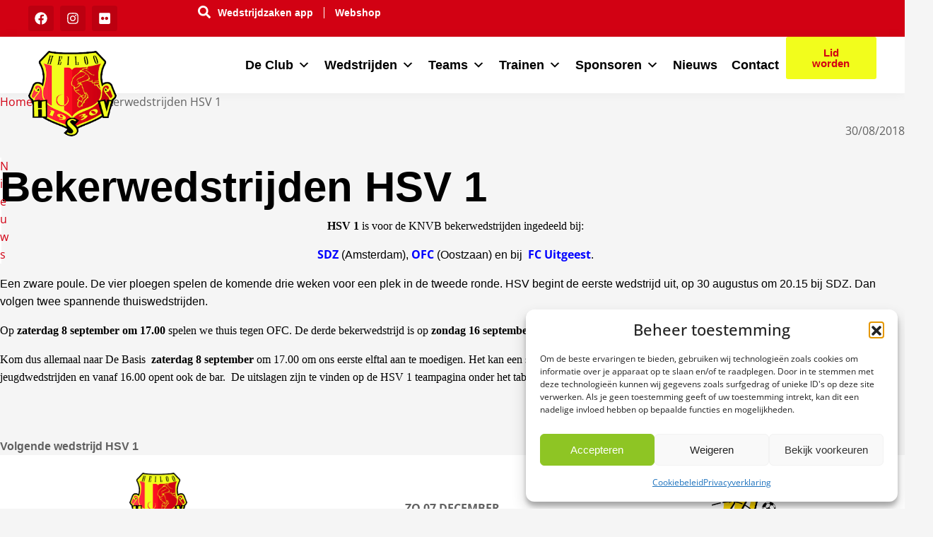

--- FILE ---
content_type: text/html; charset=UTF-8
request_url: https://www.vvhsv.nl/bekerwedstrijden-hsv-1/
body_size: 42530
content:
<!doctype html>
<html lang="nl-NL">
<head>
	<meta charset="UTF-8">
	<meta name="viewport" content="width=device-width, initial-scale=1">
	<link rel="profile" href="https://gmpg.org/xfn/11">
	
<style>

@import url('https://fonts.googleapis.com/css2?family=Quantico&display=swap');
@import url('https://fonts.googleapis.com/css2?family=Quantico:wght@700&display=swap');
@import url('https://fonts.googleapis.com/css2?family=Fjalla+One&display=swap');

.sp-wrapper {
    width: 100%;
}

.sp-body .sp-wrapper {
    overflow: hidden;
    overflow-x: auto;
}

#sp-loading-gif {
    height: 40px;
    display: block;
    margin-left: auto;
    margin-right: auto;
    background-color: #d20113;
}

.sportlinkpress_reclame {
    margin-top: 20px;
    font-size: 11px;
    text-align: center;
    padding-right: 10px;
    font-family: 'Quantico', sans-serif;
}

.sportlinkpress_reclame a {
    color: #E77A37;
    font-weight: bold;
}

.sp-error {
    font-family: 'Quantico', sans-serif;
}

.sp-error span {
    color: #E77A37;
}

#captcha-error {
    margin-top: 10px;
    color: #E77A37;
}

/*

START
Programma

*/

.sp-programma {
    overflow: hidden;
}

#sp-programma-filter {
    margin-bottom: 30px;
    border-radius: 0.6em;
}

/*

Programma
EIND

START
Uitslagen

*/

.sp-uitslagen {
    overflow: hidden;
}

#sp-uitslagen-filter {
    margin-bottom: 30px;
    border-radius: 0.6em;
}

/*

Uitslagen
EIND

START
Afgelastingen

*/

.sp-afgelastingen {
    overflow: hidden;
}

#sp-afgelastingen-filter {
    margin-bottom: 30px;
    border-radius: 0.6em;
}

/*

Afgelastingen
EIND

START
Commissies

*/

.sp-commissie-leden {
    overflow: hidden;
}

.sp-commissie-photo-gallery .profile-name {
    font-weight: bold;
}

.sp-commissie-photo-gallery .profile-title {
    font-weight: normal;
    font-size: 11px;
    margin-top: -10px;
}

/*

Commissies
EIND

START
Trainingen

*/

.sp-trainingen {
    overflow: hidden;
}

/*

TRainingen
EIND

START
Team Indeling

*/

.sp-team-trainers {
    overflow: hidden;
}

.sp-trainers-photo-gallery .profile-name,
.sp-spelers-photo-gallery .profile-name {
    font-weight: bold;
}

.sp-trainers-photo-gallery .profile-title,
.sp-spelers-photo-gallery .profile-title {
    font-weight: normal;
    font-size: 11px;
    margin-top: -10px;
}

/*

Team Indeling
EIND

START
Verjaardagen

*/

.sp-verjaardagen {
    overflow: hidden;
}

/*

Verjaardagen
EIND

START
Scheidsrechters

*/

.sp-scheidsrechters {
    overflow: hidden;
}

/*

Scheidsrechters
EIND

START
Table

*/

.sp-table {
    width: 100%;
    background: #FFFFFF;
}

.sp-table tr {
    height: 50px;
}

.sp-table th, .sp-table td {
    word-wrap: break-word;
    font-size: 14px;
    padding: 15px;
    vertical-align: middle;
}

.sp-table th.stat, .sp-table td.stat {
    word-wrap: break-word;
    font-size: 14px;
    padding: 0px 5px;
    vertical-align: middle;
}

.sp-table th.align-left,
.sp-table td.align-left  {
    text-align: left;
}

.sp-table th.align-center,
.sp-table td.align-center  {
    text-align: center;
}

.sp-table th.align-right,
.sp-table td.align-right  {
    text-align: right;
}

.sp-table th.sp-team,
.sp-table td.sp-team {
    
    white-space: nowrap;
    max-width: 200px;
    min-width: 200px;
    overflow: hidden;
    text-overflow: ellipsis;

    }

.sp-custom-colour {
    color: #d20113;
}

.bold {
    font-weight: bold;
}

.sp-table th.logos,
.sp-table td.logos {
    min-width: 75px;
}

.sp-table th.logos img,
.sp-table td.logos img,
.sp-table th.wedstrijd img,
.sp-table td.wedstrijd img,
.sp-table th.sp-team img,
.sp-table td.sp-team img {
    display: inline-block;
    vertical-align: middle;
    margin-right: 10px;
}

.sp-table td.wedstrijd img.home,
.sp-table th.wedstrijd img.home {
    margin-right: 10px;
    margin-left: 0;
}
.sp-table td.wedstrijd img.away,
.sp-table th.wedstrijd img.away {
    margin-right: 0;
    margin-left: 10px;
}

.sp-table th.wedstrijd span,
.sp-table td.wedstrijd span,
.sp-table th.sp-team span,
.sp-table td.sp-team span {
    vertical-align: middle;
}

th.no-border, td.no-border {
    border: none !important;
}

.sp-table td.datum {
    white-space: nowrap;
}

.sp-responsive-table-message {
    min-height: 20px;
}
.sp-responsive-table-message span {
    display: none;
}

/* Tablet */
@media only screen and (max-width: 860px) {
    .sp-table {
        display: list-item;
        overflow-x: auto;
        white-space: nowrap;
    }
    .sp-responsive-table-message span {
        display: block;
        padding: 5px 10px 5px 10px;
        text-align: right;
        font-size: 10px;
        font-family: 'Quantico', sans-serif;
    }
}

/* Mobile */
@media only screen and (max-width: 860px) {

}

/*

Table
EIND

START
SP Team

*/

.sp-tabs {
    border: none;
    margin-top: 20px;
    margin-bottom: 20px;
}

ol.sp-tabs-buttons {
    padding-left: 0;
    padding-inline-start: 0 !important;
}

.sp-tabs#sp-header {
    width: 100%;
}

.sp-tabs-buttons {
    display: flex;
    flex-direction: row;
    font-size: 14px;
}

.sp-tabs-buttons li {
    white-space: nowrap;
    list-style-type: none;
    border: 1px solid #f2f2f2;
    background-color: #f2f2f2;
    padding: 1em 1.5em;
    text-decoration: none;
    text-align: center;
    text-overflow: ellipsis;
    overflow: hidden;
}

.sp-tabs-buttons li:hover {
    cursor: pointer;
    opacity: 0.8;
}

.sp-tabs-buttons li.active {
    border: 1px solid #f2f2f2;
    border-bottom: none;
    background-color: white;
}

.sp-tabs-buttons li.active:hover {
    cursor: context-menu;
    opacity: 1;
}

.sp-tabs-buttons li a {
    width: 100%;
    color: #666;
    text-transform: uppercase;   
    text-decoration: none !important;
    font-weight: bold;
    white-space: nowrap;
    overflow: hidden;
    text-overflow: ellipsis;
}

.small {
    width: 50px;
}

.sp-tabs-buttons li i{
    margin-right: 10px;
}

.sp-body {
    float: none;
    border: 1px solid #f2f2f2;
    background: #FFFFFF;
    border-top: none;
    padding: 30px;
}

.sp-body .week-programma {
    margin-bottom: 30px;
}

.sp-filters {
    width: 100%;
    margin-bottom: 25px;
    display: flex;
}

.sp-filters div select {
    width: 150px;
    height: 35px;
    background: #FFFFFF;
    border-radius: 0;
    padding: 5px;
}

.sp-select-wrapper {
    display: flex;
    flex-direction: row;
    flex-wrap: wrap;
}
.sp-select-wrapper select {
    margin-right: 10px;
}
@media only screen and (max-width: 480px) {
    .sp-select-wrapper select {
        width: 100% !important;
        margin-right: 0;
        margin-bottom: 10px;
    }
}

#sp-poulestand  .sp-wrapper {
    overflow: hidden;
}

.sp-indelingen,
.sp-trainers-photo-gallery,
.sp-spelers-photo-gallery,
.sp-commissie-photo-gallery {
    margin-top: 50px;
    margin-bottom: 20px;
    width: 100%;
}

.sp-trainers-photo-gallery,
.sp-spelers-photo-gallery,
.sp-commissie-photo-gallery {
    display: flex;
    flex-wrap: wrap;
    justify-content: start;
    align-content: space-between;
}

.sp-indelingen .item,
.sp-trainers-photo-gallery .item,
.sp-spelers-photo-gallery .item,
.sp-commissie-photo-gallery .item {
    display: flex;
    flex-direction: column;
    margin: 10px;
    text-align: center;
}

.sp-indelingen .item .image-wrapper,
.sp-trainers-photo-gallery .item .image-wrapper,
.sp-spelers-photo-gallery .item .image-wrapper,
.sp-commissie-photo-gallery .item .image-wrapper {
    min-width: 125px;
    min-height: 125px;
    max-width: 125px;
    max-height: 125px;
    margin: 0 auto;
    margin-bottom: 8px;
    position: relative;
    border-radius: 20px;
    -webkit-box-shadow: 0px 0px 12px -3px rgba(0,0,0,0.27);
    -moz-box-shadow: 0px 0px 12px -3px rgba(0,0,0,0.27);
    box-shadow: 0px 0px 12px -3px rgba(0,0,0,0.27);
    overflow: hidden;
}

.sp-trainers-photo-gallery .item .image-wrapper,
.sp-spelers-photo-gallery .item .image-wrapper,
.sp-commissie-photo-gallery .item .image-wrapper  {
    border-radius: 50%;
}

.sp-indelingen .item .image-wrapper img,
.sp-trainers-photo-gallery .item .image-wrapper img,
.sp-spelers-photo-gallery .item .image-wrapper img,
.sp-commissie-photo-gallery .item .image-wrapper img {
    width: auto;
    margin: 0;
    position: absolute;
    top: 50%;
    left: 50%;
    transform: translate(-50%, -50%);
}

/* Tablet */
@media only screen and (max-width: 860px) {

    .sp-tabs-buttons li {
        overflow: visible;
    }

    .sp-tabs-buttons li i {
        display: inline;
    }

    .sp-tabs-buttons li a {
        display: none;
    }
}

/* Mobile */
@media only screen and (max-width: 480px) {

    .sp-tabs-buttons li {
        overflow: visible;
    }

    .sp-tabs-buttons li i {
        display: inline;
    }

    .sp-tabs-buttons li a {
        display: none;
    }

    #sp-tabs-programma .sp-programma .sp-table th:nth-child(5),
    #sp-tabs-programma .sp-programma .sp-table td:nth-child(5) {
        display: table-cell;
    }

    #sp-tabs-beker .sp-programma .sp-table th:nth-child(5),
    #sp-tabs-beker .sp-programma .sp-table td:nth-child(5) {
        display: table-cell;
    }
}


/*

SP Team
EIND

START
Match Post Type

*/

.site-main.matches {
    margin-top: 20px;
    margin-bottom: 20px;
}

.site-main.matches .container .list-group .badge {
    background-color: #d20113}

.site-main.matches .container .match-score {
    height: 150px;
    max-height: 150px;
    margin-top: 30px;
    margin-bottom: 30px;
    padding-left: 20px;
    padding-right: 20px;
}

.site-main.matches .container .match-score .seperator {
    font-family: 'Quantico', sans-serif;
}

.site-main.matches .container .match-score .club-score {
    font-family: 'Quantico', sans-serif;
    font-size: 40px;
}

.site-main.matches .container .match-score .club-logo {
    height: 100px;
    text-align: center;
    color: #d20113;
    font-weight: bold;
    width: 200px;
}

.site-main.matches .container .match-score .club-logo img {
    margin-bottom: 10px;
    height: 100%;
}

.site-main.matches .container .card,
.site-main.matches .container .card {
    margin-bottom: 20px;
}

.site-main.matches .container h2 {
    text-align: center;
}

.site-main.matches .container .list-group .badge {
    background-color: #d20113}

.sp-wedstrijd-historie table,
.sp-wedstrijd-historie table th,
.sp-wedstrijd-historie table thead,
.sp-wedstrijd-historie table tr,
.sp-wedstrijd-historie table tbody,
.sp-wedstrijd-historie table td {
    border: none !important;
}

.sp-wedstrijd-historie table {
    margin-bottom: 0;
}

/* Mobile */
@media only screen and (max-width: 480px) {
    .site-main.matches .container .match-score {
        padding-left: 0;
        padding-right: 0;
    }
}

/*

Match Post Type
EIND

START
Next Match

*/

.sp-last-match .wedstrijd,
.sp-next-match .wedstrijd {
    align-items: center;
    padding: 20px;
    margin-left: -1%;
    margin-bottom: 6%;
    margin-top: 6%;
    padding-bottom: 4%;
    height: auto;
    font-family: 'Fjalla One', sans-serif;
    box-shadow: 0px 2px 10px rgba(0, 0, 0, 0.4);
    background: url(https://www.vvhsv.nl/wp-content/plugins/sportlinkpress/public/includes/images/next_match_bg.png);
    background-size: cover;
    color: #FFFFFF;
}

.sp-last-match .wedstrijd span.thuis,
.sp-last-match .wedstrijd span.uit,
.sp-next-match .wedstrijd span.thuis,
.sp-next-match .wedstrijd span.uit {
    text-transform: uppercase;
    font-size: 28px;
}

.sp-last-match .wedstrijd span.datum,
.sp-last-match .wedstrijd span.time,
.sp-next-match .wedstrijd span.datum,
.sp-next-match .wedstrijd span.time {
    font-size: 20px;
}

.sp-last-match .wedstrijd span.datum,
.sp-last-match .wedstrijd span.time,
.sp-last-match .wedstrijd span.kind,
.sp-next-match .wedstrijd span.datum,
.sp-next-match .wedstrijd span.time,
.sp-next-match .wedstrijd span.kind {
    text-transform: uppercase;
}

.sp-last-match .wedstrijd .logos,
.sp-next-match .wedstrijd .logos {
    position: absolute;
    bottom: calc(5% + 20px);
    right: 20px;
    background-color: #FFFFFF;
    box-shadow: inset 0px 2px 5px rgba(0, 0, 0, 0.4);
    height: 100px;
    width: 200px;
    display: flex;
    justify-content: center;
    align-items: center;
    border-radius: 10px;
}

.sp-last-match .wedstrijd .logos > div.home,
.sp-next-match .wedstrijd .logos > div.home {
    margin-right: 20px;
}

.sp-last-match .wedstrijd .logos > div img,
.sp-next-match .wedstrijd .logos > div img {
    height: 60px;
}

/*

Next Match
EIND

START
Aanmeldformulier

*/

.sp-aanmeldformulier .form-label {
  text-transform: capitalize;
}

.sp-aanmeldformulier .form-label .required,
.sp-aanmeldformulier .form-check-label .required {
  margin-left: 5px;
  color: red;
}

.sp-aanmeldformulier select.form-select:not([size]):not([multiple]) {
    height: calc(2.25rem + 6px);
    border: solid 1px #666666;
}

.sp-aanmeldformulier .btn {
    background-color: #d20113;
    border-color: #d20113;
    color: #FFFFFF;
}

.sp-aanmeldformulier .btn:hover {
    background-color: #d20113;
    border-color: #d20113;
    color: #FFFFFF;
    transform: scale(0.95);
}

.sp-aanmeldformulier .row {
    display: grid;
    grid-template-columns: repeat(12, minmax(0, 1fr));
    grid-template-rows: auto auto 1fr;
    gap: 10px;
}
.sp-aanmeldformulier .form-group select,
.sp-aanmeldformulier .form-group input {
    min-height: 45px;
}
.sp-aanmeldformulier .form-group.col-12 {
    grid-column: span 12;
}
.sp-aanmeldformulier .form-group .form-label {
    margin-bottom: 5px;
}
.sp-aanmeldformulier .col-12 {
    grid-column: span 12;
}
@media only screen and (min-width: 800px) {
    .sp-aanmeldformulier .form-group.col-md-4 {
        grid-column: span 4;
    }
    .sp-aanmeldformulier .form-group.col-md-6 {
        grid-column: span 6;
    }
    .sp-aanmeldformulier .form-group.col-md-8 {
        grid-column: span 8;
    }
}

/*

Aanmeldformulier
EIND

START
Next/Last match widget

*/

.sp-team-matches {
    width: 100%;
    height: auto;
}
.sp-team-matches .column-wrapper {
    width: 100%;
    display: flex;
    flex-direction: row;
}
.sp-team-matches .column-wrapper .column.uitslagen,
.sp-team-matches .column-wrapper .column.programma {
    background-color: white;
    padding: 20px 50px;
    text-align: center;
    border-radius: 10px;
    margin-right: 30px;
    min-width: 250px;
    max-width: 250px;
}
.sp-team-matches .column-wrapper .column.uitslagen .image-wrapper,
.sp-team-matches .column-wrapper .column.programma .image-wrapper {
    display: flex;
    flex-direction: row;
    justify-content: space-around;
    margin: 20px 0px;
}
.sp-team-matches .column-wrapper .column.uitslagen .image-wrapper img,
.sp-team-matches .column-wrapper .column.programma .image-wrapper img {
    object-fit: contain;
    width: 50px;
    height: 50px;
}
.sp-team-matches .column-wrapper .column.uitslagen .metadata,
.sp-team-matches .column-wrapper .column.programma .metadata {
    display: flex;
    flex-direction: column;
    margin-bottom: 10px;
}
/* Mobile */
@media only screen and (max-width: 480px) {
    .sp-team-matches .column-wrapper {
        display: block;
    }
    .sp-team-matches .column-wrapper .column.uitslagen,
    .sp-team-matches .column-wrapper .column.programma {
        max-width: 100%;
        width: 100%;
        margin-bottom: 30px;
    }
}

/*

Next/Last match widget
EIND

START
Calendar

*/

.sp-wrapper.calendar #menu,
.sp-wrapper.tc-calendar #menu {
    margin-bottom: 10px;
    display: flex;
    justify-content: space-between;
}
.sp-wrapper.calendar #menu #renderRange,
.sp-wrapper.tc-calendar #menu #tc-renderRange {
    margin: 0 20px;
    font-weight: bold;
    font-size: 22px;
    text-transform: capitalize;
}
.sp-wrapper.calendar #menu .move-day,
.sp-wrapper.tc-calendar #menu .tc-move-day {
    color: #d20113 !important;
    border-color: #d20113 !important;
    background-color: #FFFFFF !important;
}
.sp-wrapper.calendar #menu .move-day:hover
.sp-wrapper.tc-calendar #menu .tc-move-day:hover {
    color: #ffffff !important;
    border-color: #d20113 !important;
    background-color: #d20113 !important;
}
.tui-full-calendar-month-more-close {
    margin-right: 12px;
    border-radius: 20px !important;
    color: #d20113 !important;
    border-color: #d20113 !important;
    padding: 0 10px !important;
}
.tui-full-calendar-month-more-close:hover {
    color: #ffffff !important;
    border-color: #d20113 !important;
    background-color: #d20113 !important;
}
.sp-wrapper.calendar #calendar-legend,
.sp-wrapper.tc-calendar #training-calendar-legend {
    width: 100%;
    height: auto;
    display: flex;
    flex-direction: row;
    justify-content: center;
    margin-top: 30px;
    flex-wrap: wrap;
}
.sp-wrapper.calendar #calendar-legend .legend-item,
.sp-wrapper.tc-calendar #training-calendar-legend .legend-item {
    background-color: #ffffff;
    padding: 3px 8px 3px 3px;
    border-radius: 14px;
    display: flex;
    align-items: center;
    margin-left: 5px;
    margin-bottom: 5px;
}
.sp-wrapper.calendar #calendar-legend .legend-item .title,
.sp-wrapper.tc-calendar #training-calendar-legend .legend-item .title {
    margin-left: 8px;
}
.sp-wrapper.calendar #calendar-legend .legend-item .color-indicator,
.sp-wrapper.tc-calendar #training-calendar-legend .legend-item .color-indicator {
    height: 20px;
    width: 20px;
    border-radius: 10px;
}
.sp-wrapper.calendar .event-details {
    margin-top: 20px;
    background-color: #d201130C;
    border: solid 1px #d20113;
    border-radius: 5px;
    padding: 10px 20px 20px 20px;
}
.sp-wrapper.calendar .event-details p {
    margin-bottom: 0;
}
.sp-wrapper.calendar .event-details .close-btn {
    color: #d20113;
    font-size: 12px;
}
.sp-wrapper.calendar .event-details .close-btn:hover {
    cursor: pointer;
    text-decoration: underline;
}
.sp-wrapper.calendar button.toastui-calendar-grid-cell-more-events {
    color: #d20113;
    padding: 0;
    border: none;
    font-weight: bold;
    font-size: 11px;
    padding-right: 10px
}
.sp-wrapper.calendar button.toastui-calendar-grid-cell-more-events:hover,
.sp-wrapper.calendar button.toastui-calendar-grid-cell-more-events:focus {
    background-color: transparent;
    color: #d20113;
    padding: 0;
    border: none;
    font-weight: bold;
    font-size: 11px;
    padding-right: 10px
}


.sp-error {
    white-space: pre-wrap;
}

#sp-tabs-stand p, #sp-tabs-programma p, 
#sp-tabs-indeling p, sp-tabs-beker p, #sp-tabs-uitslagen p {
    white-space: ;
}

.knvb-login-button {
    display: inline-flex;
    background: white;
    flex-direction: row;
    justify-content: center;
    align-items: center;
    padding: 10px 30px;
    box-shadow: rgba(149, 157, 165, 0.2) 0px 8px 24px !important;
    border: solid 1px white !important;
    color: black;
}
.knvb-login-button:hover {
    border: solid 1px #f36c21 !important;
    color: #f36c21;
}
.knvb-login-button img {
    height: 30px !important;
    margin-right: 15px;
}
.sp-my-profile .nav-tabs {
    border-bottom: none;
}
.sp-my-profile .nav-link {
    list-style-type: none;
    border: 1px solid #f2f2f2;
    background-color: #f2f2f2;
    padding: 1em 1.5em;
    text-decoration: none;
    text-align: center;
    color: #666;
    text-transform: uppercase;   
    text-decoration: none !important;
    font-weight: bold;
    font-size: 14px;
    border-top-left-radius: 0 !important;;
    border-top-right-radius: 0 !important;;
}
.sp-my-profile .nav-link:hover {
    cursor: pointer;
    opacity: 0.8;
}
.sp-my-profile .nav-link.active {
    border: 1px solid #f2f2f2;
    background-color: white;
}
.sp-my-profile .nav-link.active:hover {
    cursor: context-menu;
    opacity: 1;
}
.sp-my-profile .sp_profile_pic {
    border-radius: 50%;
}

.sp-last-match .last-match,
.sp-next-match .next-match {
    width: 100%;
}
.sp-last-match .last-match.layout-one .header,
.sp-last-match .last-match.layout-one .footer,
.sp-next-match .next-match.layout-one .header,
.sp-next-match .next-match.layout-one .footer {
    width: 100%;
    text-align: center;
    padding: 10px 10px 5px 10px;  
}
.sp-last-match .last-match.layout-one .header h5,
.sp-last-match .last-match.layout-one .footer h5,
.sp-next-match .next-match.layout-one .header h5,
.sp-next-match .next-match.layout-one .footer h5 {
    font-size: 14px;
    text-transform: uppercase;   
}
.sp-last-match .last-match.layout-one .body,
.sp-next-match .next-match.layout-one .body {
    background-color: white;
}
.sp-last-match .last-match.layout-one .body.yes-logo,
.sp-next-match .next-match.layout-one .body.yes-logo {
    width: 100%;
    display: flex;
    flex-direction: row;
}
.sp-last-match .last-match.layout-one .body.yes-logo .col-logo,
.sp-next-match .next-match.layout-one .body.yes-logo .col-logo {
    width: 35%;
    display: flex;
    justify-content: center;
    align-items: center;
    flex-direction: column;
    padding: 25px 10px 10px 10px;
}
.sp-last-match .last-match.layout-one .body.yes-logo .col-logo img,
.sp-next-match .next-match.layout-one .body.yes-logo .col-logo img {
    max-height: 80px;
    width: auto !important;
    margin-bottom: 25px;
}
.sp-last-match .last-match.layout-one .body.yes-logo .col,
.sp-next-match .next-match.layout-one .body.yes-logo .col {
    width: 30%;
    display: flex;
    justify-content: center;
    align-items: center;
    flex-direction: column;
    padding: 0;
}
.sp-last-match .last-match.layout-one .body.no-logo,
.sp-next-match .next-match.layout-one .body.no-logo {
    width: 100%;
    text-align: center;
    padding: 20px;
}
.sp-last-match .last-match.layout-one .body .col span,
.sp-next-match .next-match.layout-one .body .col span {
    padding: 8px 20px;
    border: 1px solid #000000;
    border-radius: 8px;
}
.sp-last-match .last-match.layout-two .body,
.sp-next-match .next-match.layout-two .body {
    width: 100%;
    display: flex;
    flex-direction: row;
    background-color: white;
}
.sp-last-match .last-match.layout-two .body .col-logo,
.sp-next-match .next-match.layout-two .body .col-logo {
    width: 35%;
    display: flex;
    justify-content: center;
    align-items: center;
    flex-direction: column;
    padding: 25px 20px;
    text-align: center;
}
.sp-last-match .last-match.layout-two .body .col-logo img,
.sp-next-match .next-match.layout-two .body .col-logo img {
    max-height: 80px;
    width: auto !important;
    margin-bottom: 25px;
}
.sp-last-match .last-match.layout-two .body .col-logo p,
.sp-next-match .next-match.layout-two .body .col-logo p {
    margin-bottom: 0 !important;
}
.sp-last-match .last-match.layout-two .body .col,
.sp-next-match .next-match.layout-two .body .col {
    width: 30%;
    display: flex;
    justify-content: center;
    align-items: center;
    flex-direction: column;
    text-align: center;
    padding: 0;
    text-transform: uppercase;  
}
.sp-last-match .last-match.layout-two .body .col span,
.sp-next-match .next-match.layout-two .body .col span {
    padding: 8px 20px;
    border: 1px solid #000000;
    border-radius: 8px;
}
@media only screen and (max-width: 500px) {
    .sp-last-match .last-match.layout-one .body .col-logo p,
    .sp-last-match .last-match.layout-two .body .col-logo p,
    .sp-next-match .next-match.layout-one .body .col-logo p,
    .sp-next-match .next-match.layout-two .body .col-logo p {
        font-size: .7em;
    }
    .sp-last-match .last-match.layout-one .body.yes-logo .col-logo img,
    .sp-last-match .last-match.layout-two .body .col-logo img,
    .sp-next-match .next-match.layout-one .body.yes-logo .col-logo img,
    .sp-next-match .next-match.layout-two .body .col-logo img {
        max-height: 60px;
    }
}

.glide__arrows {
    text-align: center;
}
.glide__arrows .glide__arrow--left {
    margin-right: 10px
}
.glide__arrows .glide__arrow--right {
    margin-left: 10px
}
.glide__arrows .glide__arrow--left:hover,
.glide__arrows .glide__arrow--right:hover {
    cursor: pointer;
}

/**

RESPONSIVE DESIGN STYLES

*/
.sp-match-list {
    margin-top: 20px;
    display: flex;
    flex-direction: column;
    gap: 15px;
}
.sp-match-list-item {
    display: flex;
    flex-direction: row;
    width: 100%;
    align-items: center;
    flex-wrap: wrap;
}
.sp-match-list-item:hover {
    background-color: #d201130C;
    cursor: pointer;
}
.sp-match-list-item .sp-match-home-section {
    display: flex;
    flex-direction: row;
    width: 40%;
    justify-content: flex-end;
    align-items: center;
    font-size: .8rem;
}
.sp-match-list-item .sp-match-home-section span {
    order: 1;
}
.sp-match-list-item .sp-match-home-section img {
    width: 25px;
    margin-left: 10px;
    order: 2;
}
.sp-match-list-item .sp-match-away-section {
    display: flex;
    flex-direction: row;
    width: 40%;
    justify-content: flex-start;
    align-items: center;
    font-size: .8rem;
}
.sp-match-list-item .sp-match-away-section span {
    order: 2;
}
.sp-match-list-item .sp-match-away-section img {
    width: 25px;
    margin-right: 10px;
    order: 1;
}
.sp-match-list-item .sp-match-score-section {
    width: 20%;
    display: flex;
    flex-direction: column;
    justify-content: center;
    align-items: center;
    height: 40px;
}
.sp-match-list-item .sp-match-score-section .sp-match-score-date {
    background-color: #d20113;
    padding: 4px 10px;
    font-size: .8rem;
    font-family: 'Quantico', sans-serif;
    color: white;
    text-align: center;
}
.sp-match-list-item .sp-match-list-item-details {
    display: none;
    width: 100%;
}
.sp-match-list-item.active {
    background-color: #d201130C;
    padding-top: 10px;
}
.sp-match-list-item.active .sp-match-list-item-details {
    display: flex;
    flex-direction: column;
    padding: 20px;
    width: 100%;
}
.sp-match-details-value {
    width: 100%;
    text-align: center;
    text-transform: capitalize;
    font-size: .8rem;
}
.sp-match-details-value.gap {
    font-weight: bold;
    margin-top: 10px;
}
.sp-match-details-value.gap a {
    color: #d20113;
}

.sp-stand-list {
    display: flex;
    flex-direction: column;
    gap: 15px;
    margin: 20px 10px;
    container-type: inline-size;
}
.sp-stand-header-item,
.sp-stand-list-item {
    display: flex;
    flex-direction: row;
    width: 100%;
    align-items: center;
    flex-wrap: wrap;
}
.sp-stand-list.indeling {
    flex-direction: row;
    flex-wrap: wrap;
}
.sp-stand-list.indeling .sp-stand-list-item {
    width: 49%;
}
.sp-stand-list.indeling .sp-stand-list-item .sp-stand-team {
    width: 100%;
}
.sp-stand-list-item.own {
    font-weight: bold;
    color: #d20113;
    background-color: #d201130D;
}
.sp-stand-team,
.sp-stand-header-team {
    display: flex;
    flex-direction: row;
    width: 40%;
    align-items: center;
}
.sp-stand-score,
.sp-stand-header-score {
    display: flex;
    flex-direction: row;
    justify-content: end;
    align-items: center;
    width: 60%;
    gap: 15px;
}
.sp-stand-list-item:hover {
    background-color: #F9F9F9;
    cursor: pointer;
}
.sp-stand-list-item.own:hover {
    background-color: #d201131A;
}
.sp-stand-header-gw,
.sp-stand-header-w,
.sp-stand-header-g,
.sp-stand-header-v,
.sp-stand-header-p,
.sp-stand-header-dv,
.sp-stand-header-dt,
.sp-stand-header-ds,
.sp-stand-header-vp {
    width: 50px;
    height: 20px;
    display: flex;
    justify-content: center;
    align-items: center;
    font-weight: bold;
    font-size: .7rem;
}
.sp-stand-team-gw,
.sp-stand-team-w,
.sp-stand-team-g,
.sp-stand-team-v,
.sp-stand-team-p,
.sp-stand-team-dv,
.sp-stand-team-dt,
.sp-stand-team-ds,
.sp-stand-team-vp,
.sp-stand-team-position {
    width: 50px;
    height: 50px;
    display: flex;
    justify-content: center;
    align-items: center;
    font-size: 1rem;
    background-color: white;
    box-shadow: rgba(0, 0, 0, 0.1) 0px 4px 12px;
}
.sp-stand-team-p {
    background-color: #d201131A;
}
.sp-stand-team-p,
.sp-stand-team-position {
    min-width: 50px;
    min-height: 50px;
}
.sp-stand-team-info {
    height: 50px;
    display: flex;
    justify-content: start;
    align-items: center;
    font-size: 1rem;
}
.sp-stand-team-info img {
    object-fit: contain;
    margin-right: 10px;
    margin-left: 20px;
}
.sp-stand-list-item .sp-stand-list-item-details {
    display: none;
    width: 100%;
}
.sp-stand-list-item.active {
    background-color: #F9F9F9;
    padding-top: 10px;
}
.sp-stand-list-item.active .sp-stand-list-item-details {
    display: flex;
    flex-direction: row;
    flex-wrap: wrap;
    font-weight: 400;
    padding: 20px;
    width: 100%;
}
.sp-stand-list-item.active .sp-stand-list-item-details span {
    width: 33%;
}
@container (min-width: 501px) and (max-width: 900px) {
    .sp-stand-list-item.active .sp-stand-list-item-details span {
        width: 50%;
    }
}
@container (max-width: 500px) {
    .sp-stand-team-gw,
    .sp-stand-team-w,
    .sp-stand-team-g,
    .sp-stand-team-v,
    .sp-stand-team-dv,
    .sp-stand-team-dt,
    .sp-stand-team-ds,
    .sp-stand-team-vp {
        display: none;
    }
    .sp-stand-header-gw,
    .sp-stand-header-w,
    .sp-stand-header-g,
    .sp-stand-header-v,
    .sp-stand-header-dv,
    .sp-stand-header-dt,
    .sp-stand-header-ds,
    .sp-stand-header-vp {
        display: none;
    }
    .sp-stand-team,
    .sp-stand-header-team {
        width: 75%;
    }
    .sp-stand-team-info {
        overflow: hidden;
        white-space: nowrap;
    }
    .sp-stand-team-info span {
        text-overflow: ellipsis;
    }
    .sp-stand-score,
    .sp-stand-header-score {
        width: 25%;
    }
    .sp-stand-list-item.active .sp-stand-list-item-details span {
        width: 100%;
    }
    .sp-stand-list.indeling .sp-stand-list-item {
        width: 100%;
    }
}

/**

GRID DESIGN STYLES

*/
.sp-match-grid {
    display: grid;
    grid-template-columns: repeat(3, minmax(0, 1fr));
    padding: 5px;
    gap: 30px;
}
.sp-match-grid .sp-match-grid-item {
    flex: 0 0 33.3333%;
    box-shadow: rgba(0, 0, 0, 0.16) 0px 1px 4px;
    background-color: white;
}
.sp-match-grid .sp-match-grid-item.next,
.sp-match-grid .sp-match-grid-item.last {
    background-color: #d20113;
}
.sp-match-grid .sp-match-grid-item .sp-match-grid-details {
    padding: 25px 0px 0px 0px;
    text-align: center;
    font-size: .9rem;
}
.sp-match-grid .sp-match-grid-item.next .sp-match-grid-details,
.sp-match-grid .sp-match-grid-item.last .sp-match-grid-details {
    padding: 10px 0px 0px 0px;
    color: white;
}
.sp-match-grid .sp-match-grid-item .sp-match-grid-details .sp-match-grid-date {
    font-weight: bold;
}
.sp-match-grid .sp-match-grid-item.next .sp-match-grid-extra,
.sp-match-grid .sp-match-grid-item.last .sp-match-grid-extra {
    width: 100%;
    display: flex;
    justify-content: center;
}
.sp-match-grid .sp-match-grid-item.next .sp-match-grid-extra .sp-match-grid-extra-next,
.sp-match-grid .sp-match-grid-item.last .sp-match-grid-extra .sp-match-grid-extra-last {
    background-color: white;
    width: 50%;
    min-height: 40px;
    display: flex;
    justify-content: center;
    align-items: center;
}
.sp-match-grid .sp-match-grid-item.next .sp-match-grid-extra .sp-match-grid-extra-next,
.sp-match-grid .sp-match-grid-item.last .sp-match-grid-extra .sp-match-grid-extra-last {
    background-color: white;
    width: 50%;
    min-height: 35px;
    display: flex;
    align-items: center;
}
.sp-match-grid .sp-match-grid-item.next .sp-match-grid-extra .sp-match-grid-extra-next .sp-match-grid-extra-next-text,
.sp-match-grid .sp-match-grid-item.last .sp-match-grid-extra .sp-match-grid-extra-last .sp-match-grid-extra-last-text {
    text-align: center;
    font-weight: bold;
    font-size: .8rem;
}
.sp-match-grid .sp-match-grid-item .sp-match-grid-teams {
    display: flex;
    flex-direction: row;
    padding: 20px 0px;
}
.sp-match-grid .sp-match-grid-item .sp-match-grid-teams .sp-match-grid-home,
.sp-match-grid .sp-match-grid-item .sp-match-grid-teams .sp-match-grid-away {
    width: 100%;
    display: flex;
    flex-direction: column-reverse;
    align-items: center;
    justify-content: start;
    font-size: .9rem;
    padding-left: 30px;
    text-align: center;
}
.sp-match-grid .sp-match-grid-item .sp-match-grid-teams .sp-match-grid-away {
    flex-direction: column;
    padding-right: 30px;
    padding-left: 0;
}
.sp-match-grid .sp-match-grid-item.next .sp-match-grid-teams .sp-match-grid-home,
.sp-match-grid .sp-match-grid-item.next .sp-match-grid-teams .sp-match-grid-away,
.sp-match-grid .sp-match-grid-item.last .sp-match-grid-teams .sp-match-grid-home,
.sp-match-grid .sp-match-grid-item.last .sp-match-grid-teams .sp-match-grid-away {
    color: white;
}
.sp-match-grid .sp-match-grid-item .sp-match-grid-teams .logo-wrapper {
    background-color: white;
    width: 100px;
    height: 100px;
    overflow: hidden;
    border-radius: 50%;
    padding: 20px;
    margin-bottom: 10px;
    box-shadow: inset rgba(0, 0, 0, 0.1) 0px 4px 12px;
    text-align: center;
}
.sp-match-grid .sp-match-grid-item .sp-match-grid-teams .logo-wrapper img {
    height: 100%;
    width: auto;
    object-fit: contain;
}

.sp-uitslagen .sp-match-grid-item .sp-match-grid-score {
    font-size: 1.6rem;
    font-weight: bold;
    color: #d20113;
}
.sp-uitslagen .sp-match-grid-item.last .sp-match-grid-score {
    color: white;
}
.sp-uitslagen .sp-match-grid-item .sp-match-grid-extrascore {
    font-size: .6rem;
}

.sp-wrapper .load-more-wrapper {
    width: 100%;
    text-align: center;
    padding-top: 30px;
}
.sp-wrapper .load-more-button {
    background-color: #d20113;
    border: 1px solid #d20113;
    border-radius: 0;
    color: white;
    text-align: center;
}
.sp-wrapper .load-more-button:hover {
    color: #d20113;
    background-color: white;
    cursor: pointer;
}

/**

PERSON LIST STYLES

**/

.sp-person-list {
    margin-top: 20px;
    display: flex;
    flex-direction: row;
    flex-wrap: wrap;
    gap: 30px;
    padding: 10px;
    container-type: inline-size;
}
.sp-person-list .sp-person-list-item {
    display: flex;
    flex-direction: row;
    justify-content: start;
    align-items: center;
    width: 100%;
}
.sp-person-list .sp-person-list-item .sp-person-info {
    box-shadow: rgba(0, 0, 0, 0.1) 0px 4px 12px;
    background-color: white;
    padding: 10px;
    padding-left: 50px;
    padding-right: 20px;
    margin-left: 40px;
    width: 100%;
    min-height: 60px;
}
.sp-person-list .sp-person-list-item .person-name {
    font-size: 1rem;
    display: block;
    width: 100%;
}
.sp-person-list .sp-person-list-item .person-extra {
    display: flex;
    flex-direction: row;
    justify-content: space-between;
    width: 100%;
}
.sp-person-list .sp-person-list-item .person-function {
    font-size: .6rem;
    width: auto;
    display: block;
    font-weight: bold;
}
.sp-person-list .sp-person-list-item .person-information {
    font-size: .6rem;
    width: auto;
    display: block;
    font-weight: bold;
    margin-left: 5px;
}
.sp-person-list .sp-person-list-item .sp-person-image {
    width: 75px;
    height: 75px;
    overflow: hidden;
    border-radius: 50%;
    border: 5px solid white;
    position: absolute;
    box-shadow: rgba(0, 0, 0, 0.1) 0px 4px 12px;
    background-color: lightgray;
}
.sp-person-list .sp-person-list-item .sp-person-image img {
    object-fit: cover;
    object-position: center center;
    height: 100%;
    width: 100%;
}
@container (min-width: 1024px) {
    .sp-person-list .sp-person-list-item {
        width: 48%;
    }
}

/**

TRAINING
OVERVIEW
STYLES

**/
.sp-trainingen-overview {
    padding: 10px;
}
.sp-training-list {
    display: grid;
    margin-top: 20px;
    grid-template-columns: repeat(1, minmax(0, 1fr));
    column-gap: 20px;
    row-gap: 20px;
}
.sp-training-list-item {
    display: flex;
    flex-direction: row;
    justify-content: start;
    align-items: start;
    width: 100%;
    gap: 20px;
}
.sp-training-list-item .title {
    width: 25%;
    margin-bottom: 10px;
    padding-top: 10px;
}
.sp-training-list-item .dates {
    width: 75%;
    display: grid;
    grid-template-columns: repeat(2, minmax(0, 1fr));
    gap: 20px;
}
.sp-training-list-item .dates p {
    background-color: white;
    box-shadow: rgba(0, 0, 0, 0.1) 0px 4px 12px;
    text-transform: capitalize;
    border-radius: 10px;
    margin-bottom: 0;
    padding: 20px;
    width: 100%;
}

.sp-trainingen .sp-training-list-item {
    container: sp-training-list-item-dates / inline-size;
    padding: 10px;
    gap: 10px;
}
.sp-trainingen .sp-training-list-item .dates {
    grid-template-columns: repeat(1, minmax(0, 1fr));
    width: 100%;
    gap: 10px;
}

@media only screen and (max-width: 1024px) {
    .sp-trainingen-overview {
        padding: 20px;
    }
    .sp-trainingen-overview .sp-filters {
        display: block;
    }
    .sp-trainingen-overview .sp-filters select {
        width: 100%;
    }
    .sp-training-list {
        display: grid;
        grid-template-columns: repeat(1, minmax(0, 1fr));
        column-gap: 20px;
        row-gap: 20px;
    }
    .sp-training-list-item {
        flex-direction: column;
        width: 100%;
        gap: 10px;
    }
    .sp-training-list-item .title {
        width: 100%;
        margin-bottom: 10px;
        padding-top: 10px;
    }
    .sp-training-list-item .dates {
        grid-template-columns: repeat(1, minmax(0, 1fr));
        width: 100%;
        gap: 10px;
    }
}

@container sp-training-list-item-dates (min-width: 800px) {
    .sp-trainingen .sp-training-list-item .dates {
        grid-template-columns: repeat(2, minmax(0, 1fr));
        gap: 10px 20px;
        width: 100%;
    }
}

@container sp-training-list-item-dates (min-width: 1024px) {
    .sp-trainingen .sp-training-list-item .dates {
        grid-template-columns: repeat(3, minmax(0, 1fr));
        gap: 10px 20px;
        width: 100%;
    }
}

@media only screen and (max-width: 1024px) {
    .sp-match-grid {
        grid-template-columns: repeat(2, minmax(0, 1fr));
    }
}

@media only screen and (max-width: 500px) {
    .sp-match-list-item .sp-match-home-section,
    .sp-match-list-item .sp-match-away-section {
        flex-direction: column;
    }
    .sp-match-list-item .sp-match-home-section span,
    .sp-match-list-item .sp-match-away-section span {
        text-align: center;
        width: 100%;
        order: 2;
        padding: 0 10px;

    
        white-space: nowrap;
        overflow: hidden;
        text-overflow: ellipsis;

        }
    .sp-match-list-item .sp-match-home-section img,
    .sp-match-list-item .sp-match-away-section img {
        width: 35px;
        order: 1;
        margin: 0;
    }
    .sp-match-list-item .sp-match-score-section {
        height: 100%;
    }
    .sp-match-list-item .sp-match-score-section .sp-match-score-date {
        font-size: .7rem;
    }

    .sp-match-grid {
        grid-template-columns: repeat(1, minmax(0, 1fr));
    }
    .sp-filters {
        display: block;
    }
    .sp-filters select {
        width: 100%;
    }
}

</style><meta name='robots' content='index, follow, max-image-preview:large, max-snippet:-1, max-video-preview:-1' />

	<!-- This site is optimized with the Yoast SEO plugin v26.4 - https://yoast.com/wordpress/plugins/seo/ -->
	<title>Bekerwedstrijden HSV 1 - Voetbalvereniging HSV</title>
	<link rel="canonical" href="https://www.vvhsv.nl/bekerwedstrijden-hsv-1/" />
	<meta property="og:locale" content="nl_NL" />
	<meta property="og:type" content="article" />
	<meta property="og:title" content="Bekerwedstrijden HSV 1 - Voetbalvereniging HSV" />
	<meta property="og:description" content="  HSV 1 is voor de KNVB bekerwedstrijden ingedeeld bij:   SDZ (Amsterdam), OFC (Oostzaan) en bij  FC Uitgeest. Een zware poule. De vier ploegen spelen de komende drie weken voor een plek in de tweede ronde. HSV begint de eerste wedstrijd uit, op 30 augustus om 20.15 bij SDZ. Dan volgen twee spannende thuiswedstrijden.  Op zaterdag 8 [&hellip;]" />
	<meta property="og:url" content="https://www.vvhsv.nl/bekerwedstrijden-hsv-1/" />
	<meta property="og:site_name" content="Voetbalvereniging HSV" />
	<meta property="article:published_time" content="2018-08-30T18:42:50+00:00" />
	<meta property="og:image" content="https://www.vvhsv.nl/wp-content/uploads/2018/08/hsv-1-beker-1.png" />
	<meta property="og:image:width" content="800" />
	<meta property="og:image:height" content="336" />
	<meta property="og:image:type" content="image/png" />
	<meta name="author" content="admin" />
	<meta name="twitter:card" content="summary_large_image" />
	<meta name="twitter:label1" content="Geschreven door" />
	<meta name="twitter:data1" content="admin" />
	<meta name="twitter:label2" content="Geschatte leestijd" />
	<meta name="twitter:data2" content="1 minuut" />
	<script type="application/ld+json" class="yoast-schema-graph">{"@context":"https://schema.org","@graph":[{"@type":"Article","@id":"https://www.vvhsv.nl/bekerwedstrijden-hsv-1/#article","isPartOf":{"@id":"https://www.vvhsv.nl/bekerwedstrijden-hsv-1/"},"author":{"name":"admin","@id":"https://www.vvhsv.nl/#/schema/person/fc7f28ef37276113e9bc9689d799377f"},"headline":"Bekerwedstrijden HSV 1","datePublished":"2018-08-30T18:42:50+00:00","mainEntityOfPage":{"@id":"https://www.vvhsv.nl/bekerwedstrijden-hsv-1/"},"wordCount":125,"publisher":{"@id":"https://www.vvhsv.nl/#organization"},"image":{"@id":"https://www.vvhsv.nl/bekerwedstrijden-hsv-1/#primaryimage"},"thumbnailUrl":"https://www.vvhsv.nl/wp-content/uploads/2018/08/hsv-1-beker-1.png","articleSection":["Nieuws"],"inLanguage":"nl-NL"},{"@type":"WebPage","@id":"https://www.vvhsv.nl/bekerwedstrijden-hsv-1/","url":"https://www.vvhsv.nl/bekerwedstrijden-hsv-1/","name":"Bekerwedstrijden HSV 1 - Voetbalvereniging HSV","isPartOf":{"@id":"https://www.vvhsv.nl/#website"},"primaryImageOfPage":{"@id":"https://www.vvhsv.nl/bekerwedstrijden-hsv-1/#primaryimage"},"image":{"@id":"https://www.vvhsv.nl/bekerwedstrijden-hsv-1/#primaryimage"},"thumbnailUrl":"https://www.vvhsv.nl/wp-content/uploads/2018/08/hsv-1-beker-1.png","datePublished":"2018-08-30T18:42:50+00:00","breadcrumb":{"@id":"https://www.vvhsv.nl/bekerwedstrijden-hsv-1/#breadcrumb"},"inLanguage":"nl-NL","potentialAction":[{"@type":"ReadAction","target":["https://www.vvhsv.nl/bekerwedstrijden-hsv-1/"]}]},{"@type":"ImageObject","inLanguage":"nl-NL","@id":"https://www.vvhsv.nl/bekerwedstrijden-hsv-1/#primaryimage","url":"https://www.vvhsv.nl/wp-content/uploads/2018/08/hsv-1-beker-1.png","contentUrl":"https://www.vvhsv.nl/wp-content/uploads/2018/08/hsv-1-beker-1.png","width":800,"height":336},{"@type":"BreadcrumbList","@id":"https://www.vvhsv.nl/bekerwedstrijden-hsv-1/#breadcrumb","itemListElement":[{"@type":"ListItem","position":1,"name":"Home","item":"https://www.vvhsv.nl/"},{"@type":"ListItem","position":2,"name":"Nieuws","item":"https://www.vvhsv.nl/nieuws/"},{"@type":"ListItem","position":3,"name":"Bekerwedstrijden HSV 1"}]},{"@type":"WebSite","@id":"https://www.vvhsv.nl/#website","url":"https://www.vvhsv.nl/","name":"Voetbalvereniging HSV Heiloo","description":"","publisher":{"@id":"https://www.vvhsv.nl/#organization"},"potentialAction":[{"@type":"SearchAction","target":{"@type":"EntryPoint","urlTemplate":"https://www.vvhsv.nl/?s={search_term_string}"},"query-input":{"@type":"PropertyValueSpecification","valueRequired":true,"valueName":"search_term_string"}}],"inLanguage":"nl-NL"},{"@type":"Organization","@id":"https://www.vvhsv.nl/#organization","name":"Voetbalvereniging HSV Heiloo","url":"https://www.vvhsv.nl/","logo":{"@type":"ImageObject","inLanguage":"nl-NL","@id":"https://www.vvhsv.nl/#/schema/logo/image/","url":"https://www.vvhsv.nl/wp-content/uploads/2024/09/hsvlogo_groot.png","contentUrl":"https://www.vvhsv.nl/wp-content/uploads/2024/09/hsvlogo_groot.png","width":198,"height":191,"caption":"Voetbalvereniging HSV Heiloo"},"image":{"@id":"https://www.vvhsv.nl/#/schema/logo/image/"}},{"@type":"Person","@id":"https://www.vvhsv.nl/#/schema/person/fc7f28ef37276113e9bc9689d799377f","name":"admin","image":{"@type":"ImageObject","inLanguage":"nl-NL","@id":"https://www.vvhsv.nl/#/schema/person/image/","url":"https://secure.gravatar.com/avatar/504ad2037c6b65122b29699a14474f499da54a0006b7624f4ef2a6335a632d63?s=96&d=mm&r=g","contentUrl":"https://secure.gravatar.com/avatar/504ad2037c6b65122b29699a14474f499da54a0006b7624f4ef2a6335a632d63?s=96&d=mm&r=g","caption":"admin"},"sameAs":["https://www.vvhsv.nl"]}]}</script>
	<!-- / Yoast SEO plugin. -->


<link rel="alternate" type="application/rss+xml" title="Voetbalvereniging HSV &raquo; feed" href="https://www.vvhsv.nl/feed/" />
<link rel="alternate" type="application/rss+xml" title="Voetbalvereniging HSV &raquo; reacties feed" href="https://www.vvhsv.nl/comments/feed/" />
<link rel="alternate" title="oEmbed (JSON)" type="application/json+oembed" href="https://www.vvhsv.nl/wp-json/oembed/1.0/embed?url=https%3A%2F%2Fwww.vvhsv.nl%2Fbekerwedstrijden-hsv-1%2F" />
<link rel="alternate" title="oEmbed (XML)" type="text/xml+oembed" href="https://www.vvhsv.nl/wp-json/oembed/1.0/embed?url=https%3A%2F%2Fwww.vvhsv.nl%2Fbekerwedstrijden-hsv-1%2F&#038;format=xml" />
<style id='wp-img-auto-sizes-contain-inline-css'>
img:is([sizes=auto i],[sizes^="auto," i]){contain-intrinsic-size:3000px 1500px}
/*# sourceURL=wp-img-auto-sizes-contain-inline-css */
</style>
<style id='wp-emoji-styles-inline-css'>

	img.wp-smiley, img.emoji {
		display: inline !important;
		border: none !important;
		box-shadow: none !important;
		height: 1em !important;
		width: 1em !important;
		margin: 0 0.07em !important;
		vertical-align: -0.1em !important;
		background: none !important;
		padding: 0 !important;
	}
/*# sourceURL=wp-emoji-styles-inline-css */
</style>
<link rel='stylesheet' id='wp-block-library-css' href='https://www.vvhsv.nl/wp-includes/css/dist/block-library/style.min.css?ver=6.9' media='all' />
<style id='global-styles-inline-css'>
:root{--wp--preset--aspect-ratio--square: 1;--wp--preset--aspect-ratio--4-3: 4/3;--wp--preset--aspect-ratio--3-4: 3/4;--wp--preset--aspect-ratio--3-2: 3/2;--wp--preset--aspect-ratio--2-3: 2/3;--wp--preset--aspect-ratio--16-9: 16/9;--wp--preset--aspect-ratio--9-16: 9/16;--wp--preset--color--black: #000000;--wp--preset--color--cyan-bluish-gray: #abb8c3;--wp--preset--color--white: #ffffff;--wp--preset--color--pale-pink: #f78da7;--wp--preset--color--vivid-red: #cf2e2e;--wp--preset--color--luminous-vivid-orange: #ff6900;--wp--preset--color--luminous-vivid-amber: #fcb900;--wp--preset--color--light-green-cyan: #7bdcb5;--wp--preset--color--vivid-green-cyan: #00d084;--wp--preset--color--pale-cyan-blue: #8ed1fc;--wp--preset--color--vivid-cyan-blue: #0693e3;--wp--preset--color--vivid-purple: #9b51e0;--wp--preset--gradient--vivid-cyan-blue-to-vivid-purple: linear-gradient(135deg,rgb(6,147,227) 0%,rgb(155,81,224) 100%);--wp--preset--gradient--light-green-cyan-to-vivid-green-cyan: linear-gradient(135deg,rgb(122,220,180) 0%,rgb(0,208,130) 100%);--wp--preset--gradient--luminous-vivid-amber-to-luminous-vivid-orange: linear-gradient(135deg,rgb(252,185,0) 0%,rgb(255,105,0) 100%);--wp--preset--gradient--luminous-vivid-orange-to-vivid-red: linear-gradient(135deg,rgb(255,105,0) 0%,rgb(207,46,46) 100%);--wp--preset--gradient--very-light-gray-to-cyan-bluish-gray: linear-gradient(135deg,rgb(238,238,238) 0%,rgb(169,184,195) 100%);--wp--preset--gradient--cool-to-warm-spectrum: linear-gradient(135deg,rgb(74,234,220) 0%,rgb(151,120,209) 20%,rgb(207,42,186) 40%,rgb(238,44,130) 60%,rgb(251,105,98) 80%,rgb(254,248,76) 100%);--wp--preset--gradient--blush-light-purple: linear-gradient(135deg,rgb(255,206,236) 0%,rgb(152,150,240) 100%);--wp--preset--gradient--blush-bordeaux: linear-gradient(135deg,rgb(254,205,165) 0%,rgb(254,45,45) 50%,rgb(107,0,62) 100%);--wp--preset--gradient--luminous-dusk: linear-gradient(135deg,rgb(255,203,112) 0%,rgb(199,81,192) 50%,rgb(65,88,208) 100%);--wp--preset--gradient--pale-ocean: linear-gradient(135deg,rgb(255,245,203) 0%,rgb(182,227,212) 50%,rgb(51,167,181) 100%);--wp--preset--gradient--electric-grass: linear-gradient(135deg,rgb(202,248,128) 0%,rgb(113,206,126) 100%);--wp--preset--gradient--midnight: linear-gradient(135deg,rgb(2,3,129) 0%,rgb(40,116,252) 100%);--wp--preset--font-size--small: 13px;--wp--preset--font-size--medium: 20px;--wp--preset--font-size--large: 36px;--wp--preset--font-size--x-large: 42px;--wp--preset--spacing--20: 0.44rem;--wp--preset--spacing--30: 0.67rem;--wp--preset--spacing--40: 1rem;--wp--preset--spacing--50: 1.5rem;--wp--preset--spacing--60: 2.25rem;--wp--preset--spacing--70: 3.38rem;--wp--preset--spacing--80: 5.06rem;--wp--preset--shadow--natural: 6px 6px 9px rgba(0, 0, 0, 0.2);--wp--preset--shadow--deep: 12px 12px 50px rgba(0, 0, 0, 0.4);--wp--preset--shadow--sharp: 6px 6px 0px rgba(0, 0, 0, 0.2);--wp--preset--shadow--outlined: 6px 6px 0px -3px rgb(255, 255, 255), 6px 6px rgb(0, 0, 0);--wp--preset--shadow--crisp: 6px 6px 0px rgb(0, 0, 0);}:root { --wp--style--global--content-size: 800px;--wp--style--global--wide-size: 1200px; }:where(body) { margin: 0; }.wp-site-blocks > .alignleft { float: left; margin-right: 2em; }.wp-site-blocks > .alignright { float: right; margin-left: 2em; }.wp-site-blocks > .aligncenter { justify-content: center; margin-left: auto; margin-right: auto; }:where(.wp-site-blocks) > * { margin-block-start: 24px; margin-block-end: 0; }:where(.wp-site-blocks) > :first-child { margin-block-start: 0; }:where(.wp-site-blocks) > :last-child { margin-block-end: 0; }:root { --wp--style--block-gap: 24px; }:root :where(.is-layout-flow) > :first-child{margin-block-start: 0;}:root :where(.is-layout-flow) > :last-child{margin-block-end: 0;}:root :where(.is-layout-flow) > *{margin-block-start: 24px;margin-block-end: 0;}:root :where(.is-layout-constrained) > :first-child{margin-block-start: 0;}:root :where(.is-layout-constrained) > :last-child{margin-block-end: 0;}:root :where(.is-layout-constrained) > *{margin-block-start: 24px;margin-block-end: 0;}:root :where(.is-layout-flex){gap: 24px;}:root :where(.is-layout-grid){gap: 24px;}.is-layout-flow > .alignleft{float: left;margin-inline-start: 0;margin-inline-end: 2em;}.is-layout-flow > .alignright{float: right;margin-inline-start: 2em;margin-inline-end: 0;}.is-layout-flow > .aligncenter{margin-left: auto !important;margin-right: auto !important;}.is-layout-constrained > .alignleft{float: left;margin-inline-start: 0;margin-inline-end: 2em;}.is-layout-constrained > .alignright{float: right;margin-inline-start: 2em;margin-inline-end: 0;}.is-layout-constrained > .aligncenter{margin-left: auto !important;margin-right: auto !important;}.is-layout-constrained > :where(:not(.alignleft):not(.alignright):not(.alignfull)){max-width: var(--wp--style--global--content-size);margin-left: auto !important;margin-right: auto !important;}.is-layout-constrained > .alignwide{max-width: var(--wp--style--global--wide-size);}body .is-layout-flex{display: flex;}.is-layout-flex{flex-wrap: wrap;align-items: center;}.is-layout-flex > :is(*, div){margin: 0;}body .is-layout-grid{display: grid;}.is-layout-grid > :is(*, div){margin: 0;}body{padding-top: 0px;padding-right: 0px;padding-bottom: 0px;padding-left: 0px;}a:where(:not(.wp-element-button)){text-decoration: underline;}:root :where(.wp-element-button, .wp-block-button__link){background-color: #32373c;border-width: 0;color: #fff;font-family: inherit;font-size: inherit;font-style: inherit;font-weight: inherit;letter-spacing: inherit;line-height: inherit;padding-top: calc(0.667em + 2px);padding-right: calc(1.333em + 2px);padding-bottom: calc(0.667em + 2px);padding-left: calc(1.333em + 2px);text-decoration: none;text-transform: inherit;}.has-black-color{color: var(--wp--preset--color--black) !important;}.has-cyan-bluish-gray-color{color: var(--wp--preset--color--cyan-bluish-gray) !important;}.has-white-color{color: var(--wp--preset--color--white) !important;}.has-pale-pink-color{color: var(--wp--preset--color--pale-pink) !important;}.has-vivid-red-color{color: var(--wp--preset--color--vivid-red) !important;}.has-luminous-vivid-orange-color{color: var(--wp--preset--color--luminous-vivid-orange) !important;}.has-luminous-vivid-amber-color{color: var(--wp--preset--color--luminous-vivid-amber) !important;}.has-light-green-cyan-color{color: var(--wp--preset--color--light-green-cyan) !important;}.has-vivid-green-cyan-color{color: var(--wp--preset--color--vivid-green-cyan) !important;}.has-pale-cyan-blue-color{color: var(--wp--preset--color--pale-cyan-blue) !important;}.has-vivid-cyan-blue-color{color: var(--wp--preset--color--vivid-cyan-blue) !important;}.has-vivid-purple-color{color: var(--wp--preset--color--vivid-purple) !important;}.has-black-background-color{background-color: var(--wp--preset--color--black) !important;}.has-cyan-bluish-gray-background-color{background-color: var(--wp--preset--color--cyan-bluish-gray) !important;}.has-white-background-color{background-color: var(--wp--preset--color--white) !important;}.has-pale-pink-background-color{background-color: var(--wp--preset--color--pale-pink) !important;}.has-vivid-red-background-color{background-color: var(--wp--preset--color--vivid-red) !important;}.has-luminous-vivid-orange-background-color{background-color: var(--wp--preset--color--luminous-vivid-orange) !important;}.has-luminous-vivid-amber-background-color{background-color: var(--wp--preset--color--luminous-vivid-amber) !important;}.has-light-green-cyan-background-color{background-color: var(--wp--preset--color--light-green-cyan) !important;}.has-vivid-green-cyan-background-color{background-color: var(--wp--preset--color--vivid-green-cyan) !important;}.has-pale-cyan-blue-background-color{background-color: var(--wp--preset--color--pale-cyan-blue) !important;}.has-vivid-cyan-blue-background-color{background-color: var(--wp--preset--color--vivid-cyan-blue) !important;}.has-vivid-purple-background-color{background-color: var(--wp--preset--color--vivid-purple) !important;}.has-black-border-color{border-color: var(--wp--preset--color--black) !important;}.has-cyan-bluish-gray-border-color{border-color: var(--wp--preset--color--cyan-bluish-gray) !important;}.has-white-border-color{border-color: var(--wp--preset--color--white) !important;}.has-pale-pink-border-color{border-color: var(--wp--preset--color--pale-pink) !important;}.has-vivid-red-border-color{border-color: var(--wp--preset--color--vivid-red) !important;}.has-luminous-vivid-orange-border-color{border-color: var(--wp--preset--color--luminous-vivid-orange) !important;}.has-luminous-vivid-amber-border-color{border-color: var(--wp--preset--color--luminous-vivid-amber) !important;}.has-light-green-cyan-border-color{border-color: var(--wp--preset--color--light-green-cyan) !important;}.has-vivid-green-cyan-border-color{border-color: var(--wp--preset--color--vivid-green-cyan) !important;}.has-pale-cyan-blue-border-color{border-color: var(--wp--preset--color--pale-cyan-blue) !important;}.has-vivid-cyan-blue-border-color{border-color: var(--wp--preset--color--vivid-cyan-blue) !important;}.has-vivid-purple-border-color{border-color: var(--wp--preset--color--vivid-purple) !important;}.has-vivid-cyan-blue-to-vivid-purple-gradient-background{background: var(--wp--preset--gradient--vivid-cyan-blue-to-vivid-purple) !important;}.has-light-green-cyan-to-vivid-green-cyan-gradient-background{background: var(--wp--preset--gradient--light-green-cyan-to-vivid-green-cyan) !important;}.has-luminous-vivid-amber-to-luminous-vivid-orange-gradient-background{background: var(--wp--preset--gradient--luminous-vivid-amber-to-luminous-vivid-orange) !important;}.has-luminous-vivid-orange-to-vivid-red-gradient-background{background: var(--wp--preset--gradient--luminous-vivid-orange-to-vivid-red) !important;}.has-very-light-gray-to-cyan-bluish-gray-gradient-background{background: var(--wp--preset--gradient--very-light-gray-to-cyan-bluish-gray) !important;}.has-cool-to-warm-spectrum-gradient-background{background: var(--wp--preset--gradient--cool-to-warm-spectrum) !important;}.has-blush-light-purple-gradient-background{background: var(--wp--preset--gradient--blush-light-purple) !important;}.has-blush-bordeaux-gradient-background{background: var(--wp--preset--gradient--blush-bordeaux) !important;}.has-luminous-dusk-gradient-background{background: var(--wp--preset--gradient--luminous-dusk) !important;}.has-pale-ocean-gradient-background{background: var(--wp--preset--gradient--pale-ocean) !important;}.has-electric-grass-gradient-background{background: var(--wp--preset--gradient--electric-grass) !important;}.has-midnight-gradient-background{background: var(--wp--preset--gradient--midnight) !important;}.has-small-font-size{font-size: var(--wp--preset--font-size--small) !important;}.has-medium-font-size{font-size: var(--wp--preset--font-size--medium) !important;}.has-large-font-size{font-size: var(--wp--preset--font-size--large) !important;}.has-x-large-font-size{font-size: var(--wp--preset--font-size--x-large) !important;}
/*# sourceURL=global-styles-inline-css */
</style>

<link rel='stylesheet' id='sportlinkpress-font-awesome-css-css' href='https://www.vvhsv.nl/wp-content/plugins/sportlinkpress/public/includes/css/font-awesome.min.css?ver=6.9' media='all' />
<link rel='stylesheet' id='sportlinkpress-font-awesome-brands-css-css' href='https://www.vvhsv.nl/wp-content/plugins/sportlinkpress/public/includes/css/font-awesome-brands.min.css?ver=6.9' media='all' />
<link rel='stylesheet' id='sportlinkpress-font-awesome-solid-css-css' href='https://www.vvhsv.nl/wp-content/plugins/sportlinkpress/public/includes/css/font-awesome-solid.min.css?ver=6.9' media='all' />
<link rel='stylesheet' id='sportlinkpress-toastui-calendar-css-css' href='https://www.vvhsv.nl/wp-content/plugins/sportlinkpress/public/includes/css/toastui-calendar.min.css?ver=6.9' media='all' />
<link rel='stylesheet' id='sportlinkpressglide-css-css' href='https://www.vvhsv.nl/wp-content/plugins/sportlinkpress/public/includes/css/glide.core.min.css?ver=6.9' media='all' />
<link rel='stylesheet' id='sportlinkpress-bootstrap-css-css' href='https://www.vvhsv.nl/wp-content/plugins/sportlinkpress/public/includes/css/bootstrap.min.css?ver=6.9' media='all' />
<link rel='stylesheet' id='cmplz-general-css' href='https://www.vvhsv.nl/wp-content/plugins/complianz-gdpr/assets/css/cookieblocker.min.css?ver=1764592572' media='all' />
<link rel='stylesheet' id='megamenu-css' href='https://www.vvhsv.nl/wp-content/uploads/maxmegamenu/style.css?ver=03712b' media='all' />
<link rel='stylesheet' id='dashicons-css' href='https://www.vvhsv.nl/wp-includes/css/dashicons.min.css?ver=6.9' media='all' />
<link rel='stylesheet' id='hello-elementor-css' href='https://www.vvhsv.nl/wp-content/themes/hello-elementor/assets/css/reset.css?ver=3.4.4' media='all' />
<link rel='stylesheet' id='hello-elementor-theme-style-css' href='https://www.vvhsv.nl/wp-content/themes/hello-elementor/assets/css/theme.css?ver=3.4.4' media='all' />
<link rel='stylesheet' id='hello-elementor-header-footer-css' href='https://www.vvhsv.nl/wp-content/themes/hello-elementor/assets/css/header-footer.css?ver=3.4.4' media='all' />
<link rel='stylesheet' id='elementor-frontend-css' href='https://www.vvhsv.nl/wp-content/plugins/elementor/assets/css/frontend.min.css?ver=3.33.2' media='all' />
<link rel='stylesheet' id='elementor-post-16-css' href='https://www.vvhsv.nl/wp-content/uploads/elementor/css/post-16.css?ver=1764755772' media='all' />
<link rel='stylesheet' id='widget-social-icons-css' href='https://www.vvhsv.nl/wp-content/plugins/elementor/assets/css/widget-social-icons.min.css?ver=3.33.2' media='all' />
<link rel='stylesheet' id='e-apple-webkit-css' href='https://www.vvhsv.nl/wp-content/plugins/elementor/assets/css/conditionals/apple-webkit.min.css?ver=3.33.2' media='all' />
<link rel='stylesheet' id='widget-nav-menu-css' href='https://www.vvhsv.nl/wp-content/plugins/elementor-pro/assets/css/widget-nav-menu.min.css?ver=3.33.1' media='all' />
<link rel='stylesheet' id='widget-image-css' href='https://www.vvhsv.nl/wp-content/plugins/elementor/assets/css/widget-image.min.css?ver=3.33.2' media='all' />
<link rel='stylesheet' id='swiper-css' href='https://www.vvhsv.nl/wp-content/plugins/elementor/assets/lib/swiper/v8/css/swiper.min.css?ver=8.4.5' media='all' />
<link rel='stylesheet' id='e-swiper-css' href='https://www.vvhsv.nl/wp-content/plugins/elementor/assets/css/conditionals/e-swiper.min.css?ver=3.33.2' media='all' />
<link rel='stylesheet' id='e-sticky-css' href='https://www.vvhsv.nl/wp-content/plugins/elementor-pro/assets/css/modules/sticky.min.css?ver=3.33.1' media='all' />
<link rel='stylesheet' id='widget-loop-common-css' href='https://www.vvhsv.nl/wp-content/plugins/elementor-pro/assets/css/widget-loop-common.min.css?ver=3.33.1' media='all' />
<link rel='stylesheet' id='widget-loop-carousel-css' href='https://www.vvhsv.nl/wp-content/plugins/elementor-pro/assets/css/widget-loop-carousel.min.css?ver=3.33.1' media='all' />
<link rel='stylesheet' id='widget-heading-css' href='https://www.vvhsv.nl/wp-content/plugins/elementor/assets/css/widget-heading.min.css?ver=3.33.2' media='all' />
<link rel='stylesheet' id='widget-divider-css' href='https://www.vvhsv.nl/wp-content/plugins/elementor/assets/css/widget-divider.min.css?ver=3.33.2' media='all' />
<link rel='stylesheet' id='widget-breadcrumbs-css' href='https://www.vvhsv.nl/wp-content/plugins/elementor-pro/assets/css/widget-breadcrumbs.min.css?ver=3.33.1' media='all' />
<link rel='stylesheet' id='widget-post-info-css' href='https://www.vvhsv.nl/wp-content/plugins/elementor-pro/assets/css/widget-post-info.min.css?ver=3.33.1' media='all' />
<link rel='stylesheet' id='widget-icon-list-css' href='https://www.vvhsv.nl/wp-content/plugins/elementor/assets/css/widget-icon-list.min.css?ver=3.33.2' media='all' />
<link rel='stylesheet' id='e-animation-fadeInRight-css' href='https://www.vvhsv.nl/wp-content/plugins/elementor/assets/lib/animations/styles/fadeInRight.min.css?ver=3.33.2' media='all' />
<link rel='stylesheet' id='widget-loop-grid-css' href='https://www.vvhsv.nl/wp-content/plugins/elementor-pro/assets/css/widget-loop-grid.min.css?ver=3.33.1' media='all' />
<link rel='stylesheet' id='e-popup-css' href='https://www.vvhsv.nl/wp-content/plugins/elementor-pro/assets/css/conditionals/popup.min.css?ver=3.33.1' media='all' />
<link rel='stylesheet' id='elementor-post-32-css' href='https://www.vvhsv.nl/wp-content/uploads/elementor/css/post-32.css?ver=1764755772' media='all' />
<link rel='stylesheet' id='elementor-post-37-css' href='https://www.vvhsv.nl/wp-content/uploads/elementor/css/post-37.css?ver=1764755772' media='all' />
<link rel='stylesheet' id='elementor-post-559-css' href='https://www.vvhsv.nl/wp-content/uploads/elementor/css/post-559.css?ver=1764755869' media='all' />
<link rel='stylesheet' id='elementor-post-389300-css' href='https://www.vvhsv.nl/wp-content/uploads/elementor/css/post-389300.css?ver=1764755772' media='all' />
<link rel='stylesheet' id='tablepress-default-css' href='https://www.vvhsv.nl/wp-content/plugins/tablepress/css/build/default.css?ver=3.2.5' media='all' />
<link rel='stylesheet' id='hello-elementor-child-style-css' href='https://www.vvhsv.nl/wp-content/themes/hello-theme-child-master/style.css?ver=2.0.0' media='all' />
<link rel='stylesheet' id='elementor-gf-local-oswald-css' href='https://www.vvhsv.nl/wp-content/uploads/elementor/google-fonts/css/oswald.css?ver=1743151475' media='all' />
<link rel='stylesheet' id='elementor-gf-local-opensans-css' href='https://www.vvhsv.nl/wp-content/uploads/elementor/google-fonts/css/opensans.css?ver=1743151479' media='all' />
<script src="https://www.vvhsv.nl/wp-content/plugins/sportlinkpress/public/includes/js/jquery.min.js?ver=6.9" id="sportlinkpress-jquery-js-js"></script>
<script src="https://www.vvhsv.nl/wp-content/plugins/sportlinkpress/public/includes/js/moment.min.js?ver=6.9" id="sportlinkpress-moment-js-js"></script>
<script src="https://www.vvhsv.nl/wp-content/plugins/sportlinkpress/public/includes/js/moment-timezone.min.js?ver=6.9" id="sportlinkpress-moment-timezone-js-js"></script>
<script src="https://www.vvhsv.nl/wp-content/plugins/sportlinkpress/public/includes/js/toastui-calendar.min.js?ver=6.9" id="sportlinkpress-toastui-calendar-js-js"></script>
<script src="https://www.vvhsv.nl/wp-content/plugins/sportlinkpress/public/includes/js/glide.min.js?ver=6.9" id="sportlinkpress-glide-js-js"></script>
<script src="https://www.vvhsv.nl/wp-content/plugins/sportlinkpress/public/includes/js/bootstrap-bundle.min.js?ver=6.9" id="sportlinkpress-bootstrap-js-js"></script>
<script src="https://www.vvhsv.nl/wp-includes/js/jquery/jquery.min.js?ver=3.7.1" id="jquery-core-js"></script>
<script src="https://www.vvhsv.nl/wp-includes/js/jquery/jquery-migrate.min.js?ver=3.4.1" id="jquery-migrate-js"></script>
<link rel="https://api.w.org/" href="https://www.vvhsv.nl/wp-json/" /><link rel="alternate" title="JSON" type="application/json" href="https://www.vvhsv.nl/wp-json/wp/v2/posts/20367" /><link rel="EditURI" type="application/rsd+xml" title="RSD" href="https://www.vvhsv.nl/xmlrpc.php?rsd" />
<meta name="generator" content="WordPress 6.9" />
<link rel='shortlink' href='https://www.vvhsv.nl/?p=20367' />

<link rel='stylesheet' id='388574-css' href='//www.vvhsv.nl/wp-content/uploads/custom-css-js/388574.css?v=1665' media='all' />

<link rel='stylesheet' id='387607-css' href='//www.vvhsv.nl/wp-content/uploads/custom-css-js/387607.css?v=7870' media='all' />

<link rel='stylesheet' id='386881-css' href='//www.vvhsv.nl/wp-content/uploads/custom-css-js/386881.css?v=1634' media='all' />

<link rel='stylesheet' id='34778-css' href='//www.vvhsv.nl/wp-content/uploads/custom-css-js/34778.css?v=643' media='all' />

<link rel='stylesheet' id='582-css' href='//www.vvhsv.nl/wp-content/uploads/custom-css-js/582.css?v=9661' media='all' />

<link rel='stylesheet' id='63-css' href='//www.vvhsv.nl/wp-content/uploads/custom-css-js/63.css?v=4083' media='all' />

<link rel='stylesheet' id='62-css' href='//www.vvhsv.nl/wp-content/uploads/custom-css-js/62.css?v=7055' media='all' />

<link rel='stylesheet' id='61-css' href='//www.vvhsv.nl/wp-content/uploads/custom-css-js/61.css?v=2110' media='all' />
			<style>.cmplz-hidden {
					display: none !important;
				}</style><meta name="generator" content="Elementor 3.33.2; features: e_font_icon_svg, additional_custom_breakpoints; settings: css_print_method-external, google_font-enabled, font_display-swap">
			<style>
				.e-con.e-parent:nth-of-type(n+4):not(.e-lazyloaded):not(.e-no-lazyload),
				.e-con.e-parent:nth-of-type(n+4):not(.e-lazyloaded):not(.e-no-lazyload) * {
					background-image: none !important;
				}
				@media screen and (max-height: 1024px) {
					.e-con.e-parent:nth-of-type(n+3):not(.e-lazyloaded):not(.e-no-lazyload),
					.e-con.e-parent:nth-of-type(n+3):not(.e-lazyloaded):not(.e-no-lazyload) * {
						background-image: none !important;
					}
				}
				@media screen and (max-height: 640px) {
					.e-con.e-parent:nth-of-type(n+2):not(.e-lazyloaded):not(.e-no-lazyload),
					.e-con.e-parent:nth-of-type(n+2):not(.e-lazyloaded):not(.e-no-lazyload) * {
						background-image: none !important;
					}
				}
			</style>
			<link rel="icon" href="https://www.vvhsv.nl/wp-content/uploads/2024/10/cropped-hsv-logo-zonder-achtergrond-32x32.png" sizes="32x32" />
<link rel="icon" href="https://www.vvhsv.nl/wp-content/uploads/2024/10/cropped-hsv-logo-zonder-achtergrond-192x192.png" sizes="192x192" />
<link rel="apple-touch-icon" href="https://www.vvhsv.nl/wp-content/uploads/2024/10/cropped-hsv-logo-zonder-achtergrond-180x180.png" />
<meta name="msapplication-TileImage" content="https://www.vvhsv.nl/wp-content/uploads/2024/10/cropped-hsv-logo-zonder-achtergrond-270x270.png" />
<style type="text/css">/** Mega Menu CSS: fs **/</style>
<link rel='stylesheet' id='mediaelement-css' href='https://www.vvhsv.nl/wp-includes/js/mediaelement/mediaelementplayer-legacy.min.css?ver=4.2.17' media='all' />
<link rel='stylesheet' id='wp-mediaelement-css' href='https://www.vvhsv.nl/wp-includes/js/mediaelement/wp-mediaelement.min.css?ver=6.9' media='all' />
<link rel='stylesheet' id='e-animation-fadeInUp-css' href='https://www.vvhsv.nl/wp-content/plugins/elementor/assets/lib/animations/styles/fadeInUp.min.css?ver=3.33.2' media='all' />
</head>
<body data-cmplz=1 class="wp-singular post-template-default single single-post postid-20367 single-format-standard wp-custom-logo wp-embed-responsive wp-theme-hello-elementor wp-child-theme-hello-theme-child-master mega-menu-menu-1 hello-elementor-default elementor-default elementor-kit-16 elementor-page-559">


<a class="skip-link screen-reader-text" href="#content">Ga naar de inhoud</a>

		<header data-elementor-type="header" data-elementor-id="32" class="elementor elementor-32 elementor-location-header" data-elementor-post-type="elementor_library">
			<div class="elementor-element elementor-element-9969a50 webr-top-bar e-flex e-con-boxed e-con e-parent" data-id="9969a50" data-element_type="container" data-settings="{&quot;background_background&quot;:&quot;classic&quot;}">
					<div class="e-con-inner">
		<div class="elementor-element elementor-element-cf4508d e-con-full elementor-hidden-mobile e-flex e-con e-child" data-id="cf4508d" data-element_type="container">
				<div class="elementor-element elementor-element-b52ebeb e-grid-align-left elementor-shape-rounded elementor-grid-0 elementor-widget elementor-widget-social-icons" data-id="b52ebeb" data-element_type="widget" data-widget_type="social-icons.default">
				<div class="elementor-widget-container">
							<div class="elementor-social-icons-wrapper elementor-grid" role="list">
							<span class="elementor-grid-item" role="listitem">
					<a class="elementor-icon elementor-social-icon elementor-social-icon-facebook elementor-repeater-item-ee68165" href="https://www.facebook.com/HSVheiloo?fref=ts" target="_blank">
						<span class="elementor-screen-only">Facebook</span>
						<svg aria-hidden="true" class="e-font-icon-svg e-fab-facebook" viewBox="0 0 512 512" xmlns="http://www.w3.org/2000/svg"><path d="M504 256C504 119 393 8 256 8S8 119 8 256c0 123.78 90.69 226.38 209.25 245V327.69h-63V256h63v-54.64c0-62.15 37-96.48 93.67-96.48 27.14 0 55.52 4.84 55.52 4.84v61h-31.28c-30.8 0-40.41 19.12-40.41 38.73V256h68.78l-11 71.69h-57.78V501C413.31 482.38 504 379.78 504 256z"></path></svg>					</a>
				</span>
							<span class="elementor-grid-item" role="listitem">
					<a class="elementor-icon elementor-social-icon elementor-social-icon-instagram elementor-repeater-item-a4d558d" href="https://www.instagram.com/hsvheiloo/" target="_blank">
						<span class="elementor-screen-only">Instagram</span>
						<svg aria-hidden="true" class="e-font-icon-svg e-fab-instagram" viewBox="0 0 448 512" xmlns="http://www.w3.org/2000/svg"><path d="M224.1 141c-63.6 0-114.9 51.3-114.9 114.9s51.3 114.9 114.9 114.9S339 319.5 339 255.9 287.7 141 224.1 141zm0 189.6c-41.1 0-74.7-33.5-74.7-74.7s33.5-74.7 74.7-74.7 74.7 33.5 74.7 74.7-33.6 74.7-74.7 74.7zm146.4-194.3c0 14.9-12 26.8-26.8 26.8-14.9 0-26.8-12-26.8-26.8s12-26.8 26.8-26.8 26.8 12 26.8 26.8zm76.1 27.2c-1.7-35.9-9.9-67.7-36.2-93.9-26.2-26.2-58-34.4-93.9-36.2-37-2.1-147.9-2.1-184.9 0-35.8 1.7-67.6 9.9-93.9 36.1s-34.4 58-36.2 93.9c-2.1 37-2.1 147.9 0 184.9 1.7 35.9 9.9 67.7 36.2 93.9s58 34.4 93.9 36.2c37 2.1 147.9 2.1 184.9 0 35.9-1.7 67.7-9.9 93.9-36.2 26.2-26.2 34.4-58 36.2-93.9 2.1-37 2.1-147.8 0-184.8zM398.8 388c-7.8 19.6-22.9 34.7-42.6 42.6-29.5 11.7-99.5 9-132.1 9s-102.7 2.6-132.1-9c-19.6-7.8-34.7-22.9-42.6-42.6-11.7-29.5-9-99.5-9-132.1s-2.6-102.7 9-132.1c7.8-19.6 22.9-34.7 42.6-42.6 29.5-11.7 99.5-9 132.1-9s102.7-2.6 132.1 9c19.6 7.8 34.7 22.9 42.6 42.6 11.7 29.5 9 99.5 9 132.1s2.7 102.7-9 132.1z"></path></svg>					</a>
				</span>
							<span class="elementor-grid-item" role="listitem">
					<a class="elementor-icon elementor-social-icon elementor-social-icon-flickr elementor-repeater-item-e97bc44" href="https://www.flickr.com/photos/115306714@N05/albums" target="_blank">
						<span class="elementor-screen-only">Flickr</span>
						<svg aria-hidden="true" class="e-font-icon-svg e-fab-flickr" viewBox="0 0 448 512" xmlns="http://www.w3.org/2000/svg"><path d="M400 32H48C21.5 32 0 53.5 0 80v352c0 26.5 21.5 48 48 48h352c26.5 0 48-21.5 48-48V80c0-26.5-21.5-48-48-48zM144.5 319c-35.1 0-63.5-28.4-63.5-63.5s28.4-63.5 63.5-63.5 63.5 28.4 63.5 63.5-28.4 63.5-63.5 63.5zm159 0c-35.1 0-63.5-28.4-63.5-63.5s28.4-63.5 63.5-63.5 63.5 28.4 63.5 63.5-28.4 63.5-63.5 63.5z"></path></svg>					</a>
				</span>
					</div>
						</div>
				</div>
				</div>
		<div class="elementor-element elementor-element-f8aabf5 e-con-full e-flex e-con e-child" data-id="f8aabf5" data-element_type="container">
				<div class="elementor-element elementor-element-5affea9 e-transform elementor-view-default elementor-widget elementor-widget-icon" data-id="5affea9" data-element_type="widget" data-settings="{&quot;_transform_translateY_effect&quot;:{&quot;unit&quot;:&quot;px&quot;,&quot;size&quot;:4,&quot;sizes&quot;:[]},&quot;_transform_translateX_effect&quot;:{&quot;unit&quot;:&quot;px&quot;,&quot;size&quot;:&quot;&quot;,&quot;sizes&quot;:[]},&quot;_transform_translateX_effect_tablet&quot;:{&quot;unit&quot;:&quot;px&quot;,&quot;size&quot;:&quot;&quot;,&quot;sizes&quot;:[]},&quot;_transform_translateX_effect_mobile&quot;:{&quot;unit&quot;:&quot;px&quot;,&quot;size&quot;:&quot;&quot;,&quot;sizes&quot;:[]},&quot;_transform_translateY_effect_tablet&quot;:{&quot;unit&quot;:&quot;px&quot;,&quot;size&quot;:&quot;&quot;,&quot;sizes&quot;:[]},&quot;_transform_translateY_effect_mobile&quot;:{&quot;unit&quot;:&quot;px&quot;,&quot;size&quot;:&quot;&quot;,&quot;sizes&quot;:[]}}" data-widget_type="icon.default">
				<div class="elementor-widget-container">
							<div class="elementor-icon-wrapper">
			<a class="elementor-icon" href="#zoeken">
			<svg aria-hidden="true" class="e-font-icon-svg e-fas-search" viewBox="0 0 512 512" xmlns="http://www.w3.org/2000/svg"><path d="M505 442.7L405.3 343c-4.5-4.5-10.6-7-17-7H372c27.6-35.3 44-79.7 44-128C416 93.1 322.9 0 208 0S0 93.1 0 208s93.1 208 208 208c48.3 0 92.7-16.4 128-44v16.3c0 6.4 2.5 12.5 7 17l99.7 99.7c9.4 9.4 24.6 9.4 33.9 0l28.3-28.3c9.4-9.4 9.4-24.6.1-34zM208 336c-70.7 0-128-57.2-128-128 0-70.7 57.2-128 128-128 70.7 0 128 57.2 128 128 0 70.7-57.2 128-128 128z"></path></svg>			</a>
		</div>
						</div>
				</div>
				<div class="elementor-element elementor-element-f442178 elementor-nav-menu__align-end elementor-nav-menu--dropdown-none elementor-widget elementor-widget-nav-menu" data-id="f442178" data-element_type="widget" data-settings="{&quot;layout&quot;:&quot;horizontal&quot;,&quot;submenu_icon&quot;:{&quot;value&quot;:&quot;&lt;svg aria-hidden=\&quot;true\&quot; class=\&quot;e-font-icon-svg e-fas-caret-down\&quot; viewBox=\&quot;0 0 320 512\&quot; xmlns=\&quot;http:\/\/www.w3.org\/2000\/svg\&quot;&gt;&lt;path d=\&quot;M31.3 192h257.3c17.8 0 26.7 21.5 14.1 34.1L174.1 354.8c-7.8 7.8-20.5 7.8-28.3 0L17.2 226.1C4.6 213.5 13.5 192 31.3 192z\&quot;&gt;&lt;\/path&gt;&lt;\/svg&gt;&quot;,&quot;library&quot;:&quot;fa-solid&quot;}}" data-widget_type="nav-menu.default">
				<div class="elementor-widget-container">
								<nav aria-label="Menu" class="elementor-nav-menu--main elementor-nav-menu__container elementor-nav-menu--layout-horizontal e--pointer-underline e--animation-fade">
				<ul id="menu-1-f442178" class="elementor-nav-menu"><li class="menu-item menu-item-type-post_type menu-item-object-page menu-item-386633"><a href="https://www.vvhsv.nl/de-club/faciliteiten/wedstrijdzaken-app/" class="elementor-item">Wedstrijdzaken app</a></li>
<li class="menu-item menu-item-type-custom menu-item-object-custom menu-item-388976"><a target="_blank" href="https://clubs.stanno.com/nl/vv-hsv/clubcollectie" class="elementor-item">Webshop</a></li>
</ul>			</nav>
						<nav class="elementor-nav-menu--dropdown elementor-nav-menu__container" aria-hidden="true">
				<ul id="menu-2-f442178" class="elementor-nav-menu"><li class="menu-item menu-item-type-post_type menu-item-object-page menu-item-386633"><a href="https://www.vvhsv.nl/de-club/faciliteiten/wedstrijdzaken-app/" class="elementor-item" tabindex="-1">Wedstrijdzaken app</a></li>
<li class="menu-item menu-item-type-custom menu-item-object-custom menu-item-388976"><a target="_blank" href="https://clubs.stanno.com/nl/vv-hsv/clubcollectie" class="elementor-item" tabindex="-1">Webshop</a></li>
</ul>			</nav>
						</div>
				</div>
				</div>
					</div>
				</div>
		<div class="elementor-element elementor-element-1365cf1 webr-header e-flex e-con-boxed e-con e-parent" data-id="1365cf1" data-element_type="container" data-settings="{&quot;background_background&quot;:&quot;classic&quot;,&quot;sticky&quot;:&quot;top&quot;,&quot;sticky_on&quot;:[&quot;desktop&quot;,&quot;tablet&quot;,&quot;mobile&quot;],&quot;sticky_offset&quot;:0,&quot;sticky_effects_offset&quot;:0,&quot;sticky_anchor_link_offset&quot;:0}">
					<div class="e-con-inner">
		<div class="elementor-element elementor-element-028810f e-con-full e-flex e-con e-child" data-id="028810f" data-element_type="container">
				<div class="elementor-element elementor-element-2b19e6d elementor-absolute elementor-widget elementor-widget-theme-site-logo elementor-widget-image" data-id="2b19e6d" data-element_type="widget" data-settings="{&quot;_position&quot;:&quot;absolute&quot;,&quot;_animation&quot;:&quot;none&quot;}" data-widget_type="theme-site-logo.default">
				<div class="elementor-widget-container">
											<a href="https://www.vvhsv.nl">
			<img width="198" height="191" src="https://www.vvhsv.nl/wp-content/uploads/2024/09/hsvlogo_groot.png" class="attachment-full size-full wp-image-90" alt="" />				</a>
											</div>
				</div>
				<div class="elementor-element elementor-element-0f937d2 elementor-nav-menu--stretch elementor-widget-tablet__width-auto elementor-hidden-desktop elementor-nav-menu--dropdown-tablet elementor-nav-menu__text-align-aside elementor-nav-menu--toggle elementor-nav-menu--burger elementor-widget elementor-widget-nav-menu" data-id="0f937d2" data-element_type="widget" data-settings="{&quot;full_width&quot;:&quot;stretch&quot;,&quot;layout&quot;:&quot;horizontal&quot;,&quot;submenu_icon&quot;:{&quot;value&quot;:&quot;&lt;svg aria-hidden=\&quot;true\&quot; class=\&quot;e-font-icon-svg e-fas-caret-down\&quot; viewBox=\&quot;0 0 320 512\&quot; xmlns=\&quot;http:\/\/www.w3.org\/2000\/svg\&quot;&gt;&lt;path d=\&quot;M31.3 192h257.3c17.8 0 26.7 21.5 14.1 34.1L174.1 354.8c-7.8 7.8-20.5 7.8-28.3 0L17.2 226.1C4.6 213.5 13.5 192 31.3 192z\&quot;&gt;&lt;\/path&gt;&lt;\/svg&gt;&quot;,&quot;library&quot;:&quot;fa-solid&quot;},&quot;toggle&quot;:&quot;burger&quot;}" data-widget_type="nav-menu.default">
				<div class="elementor-widget-container">
								<nav aria-label="Menu" class="elementor-nav-menu--main elementor-nav-menu__container elementor-nav-menu--layout-horizontal e--pointer-underline e--animation-fade">
				<ul id="menu-1-0f937d2" class="elementor-nav-menu"><li class="menu-item menu-item-type-custom menu-item-object-custom menu-item-has-children menu-item-388716"><a href="#" class="elementor-item elementor-item-anchor">De Club</a>
<ul class="sub-menu elementor-nav-menu--dropdown">
	<li class="menu-item menu-item-type-custom menu-item-object-custom menu-item-has-children menu-item-388737"><a href="#" class="elementor-sub-item elementor-item-anchor">Over de Club</a>
	<ul class="sub-menu elementor-nav-menu--dropdown">
		<li class="menu-item menu-item-type-post_type menu-item-object-page menu-item-388738"><a href="https://www.vvhsv.nl/de-club/over-de-club/" class="elementor-sub-item">Over de Club</a></li>
		<li class="menu-item menu-item-type-post_type menu-item-object-page menu-item-388739"><a href="https://www.vvhsv.nl/speelvelden/" class="elementor-sub-item">Speelvelden</a></li>
		<li class="menu-item menu-item-type-post_type menu-item-object-page menu-item-388740"><a href="https://www.vvhsv.nl/de-club/over-de-club/contributie/" class="elementor-sub-item">Contributie</a></li>
		<li class="menu-item menu-item-type-post_type menu-item-object-page menu-item-388741"><a href="https://www.vvhsv.nl/de-club/over-de-club/lidmaatschap-hsv/" class="elementor-sub-item">Lidmaatschap HSV</a></li>
		<li class="menu-item menu-item-type-post_type menu-item-object-page menu-item-388742"><a href="https://www.vvhsv.nl/de-club/over-de-club/gedragscode/" class="elementor-sub-item">Gedragscode</a></li>
		<li class="menu-item menu-item-type-post_type menu-item-object-page menu-item-388743"><a href="https://www.vvhsv.nl/de-club/over-de-club/hsv-tenue/" class="elementor-sub-item">HSV tenue</a></li>
		<li class="menu-item menu-item-type-post_type menu-item-object-page menu-item-388744"><a href="https://www.vvhsv.nl/de-club/over-de-club/medicalcorner-fysiotherapie/" class="elementor-sub-item">Medicalcorner / fysiotherapie</a></li>
		<li class="menu-item menu-item-type-post_type menu-item-object-page menu-item-388745"><a href="https://www.vvhsv.nl/leiders/" class="elementor-sub-item">Leiders</a></li>
		<li class="menu-item menu-item-type-post_type menu-item-object-page menu-item-388746"><a href="https://www.vvhsv.nl/trainen/trainers/" class="elementor-sub-item">Trainers</a></li>
		<li class="menu-item menu-item-type-post_type menu-item-object-page menu-item-388747"><a href="https://www.vvhsv.nl/de-club/jaarplanning/" class="elementor-sub-item">Jaarplanning</a></li>
		<li class="menu-item menu-item-type-post_type menu-item-object-page menu-item-388748"><a href="https://www.vvhsv.nl/de-club/over-de-club/historie/" class="elementor-sub-item">Historie</a></li>
	</ul>
</li>
	<li class="menu-item menu-item-type-custom menu-item-object-custom menu-item-has-children menu-item-388749"><a href="#" class="elementor-sub-item elementor-item-anchor">Faciliteiten</a>
	<ul class="sub-menu elementor-nav-menu--dropdown">
		<li class="menu-item menu-item-type-post_type menu-item-object-page menu-item-388750"><a href="https://www.vvhsv.nl/de-club/faciliteiten/" class="elementor-sub-item">Clubhuis de basis</a></li>
		<li class="menu-item menu-item-type-post_type menu-item-object-page menu-item-388751"><a href="https://www.vvhsv.nl/de-club/faciliteiten/kantinediensten/" class="elementor-sub-item">Kantine</a></li>
		<li class="menu-item menu-item-type-post_type menu-item-object-page menu-item-388752"><a href="https://www.vvhsv.nl/wedstrijdsecretariaat/" class="elementor-sub-item">Wedstrijdsecretariaat</a></li>
		<li class="menu-item menu-item-type-post_type menu-item-object-page menu-item-388753"><a href="https://www.vvhsv.nl/bestuurskamer/" class="elementor-sub-item">Bestuurskamer</a></li>
		<li class="menu-item menu-item-type-post_type menu-item-object-page menu-item-388754"><a href="https://www.vvhsv.nl/spotify-kids/" class="elementor-sub-item">Sportify Kids</a></li>
	</ul>
</li>
</ul>
</li>
<li class="menu-item menu-item-type-custom menu-item-object-custom menu-item-has-children menu-item-388717"><a href="#" class="elementor-item elementor-item-anchor">Wedstrijden</a>
<ul class="sub-menu elementor-nav-menu--dropdown">
	<li class="menu-item menu-item-type-custom menu-item-object-custom menu-item-has-children menu-item-388755"><a href="#" class="elementor-sub-item elementor-item-anchor">Wedstrijden</a>
	<ul class="sub-menu elementor-nav-menu--dropdown">
		<li class="menu-item menu-item-type-post_type menu-item-object-page menu-item-388757"><a href="https://www.vvhsv.nl/wedstrijden/" class="elementor-sub-item">Alle Wedstrijden</a></li>
		<li class="menu-item menu-item-type-post_type menu-item-object-page menu-item-388758"><a href="https://www.vvhsv.nl/wedstrijden/programma-thuis-en-uit/" class="elementor-sub-item">Programma thuis en uit</a></li>
		<li class="menu-item menu-item-type-post_type menu-item-object-page menu-item-388759"><a href="https://www.vvhsv.nl/wedstrijden/uitslagen/" class="elementor-sub-item">Uitslagen</a></li>
		<li class="menu-item menu-item-type-post_type menu-item-object-page menu-item-388760"><a href="https://www.vvhsv.nl/wedstrijden/oefenwedstrijden/" class="elementor-sub-item">Oefenwedstrijden</a></li>
		<li class="menu-item menu-item-type-post_type menu-item-object-page menu-item-388761"><a href="https://www.vvhsv.nl/wedstrijden/verschuivingen-afgelastingen/" class="elementor-sub-item">Verschuivingen / Afgelastingen</a></li>
		<li class="menu-item menu-item-type-post_type menu-item-object-page menu-item-388762"><a href="https://www.vvhsv.nl/wedstrijden/snipperdag/" class="elementor-sub-item">Snipperdag</a></li>
		<li class="menu-item menu-item-type-post_type menu-item-object-page menu-item-388763"><a href="https://www.vvhsv.nl/wedstrijden/speeldagenkalender/" class="elementor-sub-item">Speeldagenkalender</a></li>
		<li class="menu-item menu-item-type-post_type menu-item-object-page menu-item-388764"><a href="https://www.vvhsv.nl/de-club/faciliteiten/wedstrijdzaken-app/" class="elementor-sub-item">Wedstrijdzaken app</a></li>
	</ul>
</li>
	<li class="menu-item menu-item-type-custom menu-item-object-custom menu-item-has-children menu-item-388756"><a href="#" class="elementor-sub-item elementor-item-anchor">Arbitrage</a>
	<ul class="sub-menu elementor-nav-menu--dropdown">
		<li class="menu-item menu-item-type-post_type menu-item-object-page menu-item-388766"><a href="https://www.vvhsv.nl/wedstrijden/arbitrage/" class="elementor-sub-item">Arbitrage</a></li>
		<li class="menu-item menu-item-type-post_type menu-item-object-page menu-item-388765"><a href="https://www.vvhsv.nl/wedstrijden/arbitrage/knvb-spelregels/" class="elementor-sub-item">KNVB spelregels</a></li>
	</ul>
</li>
</ul>
</li>
<li class="menu-item menu-item-type-custom menu-item-object-custom menu-item-has-children menu-item-388718"><a href="#" class="elementor-item elementor-item-anchor">Teams</a>
<ul class="sub-menu elementor-nav-menu--dropdown">
	<li class="menu-item menu-item-type-custom menu-item-object-custom menu-item-has-children menu-item-388767"><a href="#" class="elementor-sub-item elementor-item-anchor">Jeugd</a>
	<ul class="sub-menu elementor-nav-menu--dropdown">
		<li class="menu-item menu-item-type-post_type menu-item-object-page menu-item-390058"><a href="https://www.vvhsv.nl/teams-senioren/jeugd/teamindelingen/" class="elementor-sub-item">Teamindelingen</a></li>
		<li class="menu-item menu-item-type-post_type menu-item-object-page menu-item-388774"><a href="https://www.vvhsv.nl/teams-senioren/jeugd/" class="elementor-sub-item">Jeugd</a></li>
		<li class="menu-item menu-item-type-post_type menu-item-object-page menu-item-390389"><a href="https://www.vvhsv.nl/teams-senioren/dames-meisjes/" class="elementor-sub-item">Dames &#038; meisjes</a></li>
		<li class="menu-item menu-item-type-post_type menu-item-object-page menu-item-388772"><a href="https://www.vvhsv.nl/teams-senioren/jeugd/spelerspassen/" class="elementor-sub-item">Spelerspassen</a></li>
		<li class="menu-item menu-item-type-post_type menu-item-object-page menu-item-388773"><a href="https://www.vvhsv.nl/teams-senioren/jeugd/knvb-masterz/" class="elementor-sub-item">KNVB Masterz</a></li>
		<li class="menu-item menu-item-type-post_type menu-item-object-page menu-item-388775"><a href="https://www.vvhsv.nl/teams-senioren/jeugd/hsv-jeugdweekenden/" class="elementor-sub-item">HSV Jeugdweekenden</a></li>
		<li class="menu-item menu-item-type-post_type menu-item-object-page menu-item-388776"><a href="https://www.vvhsv.nl/teams-senioren/jeugd/toernooien/" class="elementor-sub-item">Toernooien</a></li>
		<li class="menu-item menu-item-type-post_type menu-item-object-page menu-item-388777"><a href="https://www.vvhsv.nl/teams-senioren/jeugd/schoolvoetbal/" class="elementor-sub-item">Schoolvoetbal</a></li>
		<li class="menu-item menu-item-type-post_type menu-item-object-page menu-item-388914"><a href="https://www.vvhsv.nl/de-club/over-de-club/leiders/" class="elementor-sub-item">Leiders</a></li>
	</ul>
</li>
	<li class="menu-item menu-item-type-custom menu-item-object-custom menu-item-has-children menu-item-388768"><a href="#" class="elementor-sub-item elementor-item-anchor">Vrouwen</a>
	<ul class="sub-menu elementor-nav-menu--dropdown">
		<li class="menu-item menu-item-type-post_type menu-item-object-page menu-item-388778"><a href="https://www.vvhsv.nl/teams-senioren/dames-meisjes/" class="elementor-sub-item">Dames &#038; meisjes</a></li>
		<li class="menu-item menu-item-type-post_type menu-item-object-page menu-item-390502"><a href="https://www.vvhsv.nl/teams-senioren/dames-meisjes/teamindeling-vrouwen-meisjes/" class="elementor-sub-item">Teamindeling vrouwen &#038; meisjes</a></li>
	</ul>
</li>
	<li class="menu-item menu-item-type-custom menu-item-object-custom menu-item-has-children menu-item-388769"><a href="#" class="elementor-sub-item elementor-item-anchor">HSV Senioren/veteranen</a>
	<ul class="sub-menu elementor-nav-menu--dropdown">
		<li class="menu-item menu-item-type-post_type menu-item-object-page menu-item-388779"><a href="https://www.vvhsv.nl/selectie-1-2/" class="elementor-sub-item">Selectie 1 &#038; 2</a></li>
		<li class="menu-item menu-item-type-post_type menu-item-object-page menu-item-388785"><a href="https://www.vvhsv.nl/dames-1/" class="elementor-sub-item">Dames 1</a></li>
		<li class="menu-item menu-item-type-post_type menu-item-object-page menu-item-388780"><a href="https://www.vvhsv.nl/jo23/" class="elementor-sub-item">JO23</a></li>
		<li class="menu-item menu-item-type-post_type menu-item-object-page menu-item-388781"><a href="https://www.vvhsv.nl/jo19/" class="elementor-sub-item">JO19</a></li>
		<li class="menu-item menu-item-type-post_type menu-item-object-page menu-item-388783"><a href="https://www.vvhsv.nl/veteranen-35/" class="elementor-sub-item">Veteranen 35+</a></li>
		<li class="menu-item menu-item-type-post_type menu-item-object-page menu-item-388784"><a href="https://www.vvhsv.nl/overige-senioren-3-t-m-9/" class="elementor-sub-item">Overige senioren vanaf HSV 3</a></li>
	</ul>
</li>
</ul>
</li>
<li class="menu-item menu-item-type-custom menu-item-object-custom menu-item-has-children menu-item-388719"><a href="#" class="elementor-item elementor-item-anchor">Trainen</a>
<ul class="sub-menu elementor-nav-menu--dropdown">
	<li class="menu-item menu-item-type-custom menu-item-object-custom menu-item-has-children menu-item-388786"><a href="#" class="elementor-sub-item elementor-item-anchor">Trainingveldindeling</a>
	<ul class="sub-menu elementor-nav-menu--dropdown">
		<li class="menu-item menu-item-type-post_type menu-item-object-page menu-item-388789"><a href="https://www.vvhsv.nl/trainen/" class="elementor-sub-item">Trainen</a></li>
		<li class="menu-item menu-item-type-post_type menu-item-object-page menu-item-388788"><a href="https://www.vvhsv.nl/trainen/trainingsveldindeling/" class="elementor-sub-item">Trainingsveldindeling</a></li>
	</ul>
</li>
	<li class="menu-item menu-item-type-custom menu-item-object-custom menu-item-has-children menu-item-388787"><a href="#" class="elementor-sub-item elementor-item-anchor">Keeperstraining</a>
	<ul class="sub-menu elementor-nav-menu--dropdown">
		<li class="menu-item menu-item-type-post_type menu-item-object-page menu-item-388790"><a href="https://www.vvhsv.nl/trainen/keeperstraining/" class="elementor-sub-item">Keeperstraining</a></li>
	</ul>
</li>
</ul>
</li>
<li class="menu-item menu-item-type-custom menu-item-object-custom menu-item-has-children menu-item-388720"><a href="#" class="elementor-item elementor-item-anchor">Sponsoren</a>
<ul class="sub-menu elementor-nav-menu--dropdown">
	<li class="menu-item menu-item-type-post_type menu-item-object-page menu-item-388798"><a href="https://www.vvhsv.nl/sponsoren/" class="elementor-sub-item">Sponsoren</a></li>
	<li class="menu-item menu-item-type-post_type menu-item-object-page menu-item-388799"><a href="https://www.vvhsv.nl/sponsoren/sponsor-van-hsv-worden/" class="elementor-sub-item">Sponsor van HSV worden</a></li>
	<li class="menu-item menu-item-type-post_type menu-item-object-page menu-item-388792"><a href="https://www.vvhsv.nl/sponsoren/jeugdsponsoring/" class="elementor-sub-item">Shirtsponsor</a></li>
	<li class="menu-item menu-item-type-post_type menu-item-object-page menu-item-388793"><a href="https://www.vvhsv.nl/sponsoren/vrienden-van-hsv/" class="elementor-sub-item">Vrienden van HSV</a></li>
	<li class="menu-item menu-item-type-post_type menu-item-object-page menu-item-388794"><a href="https://www.vvhsv.nl/sponsoren/donateurs/" class="elementor-sub-item">Donateurs</a></li>
	<li class="menu-item menu-item-type-post_type menu-item-object-page menu-item-388795"><a href="https://www.vvhsv.nl/sponsoren/grote-clubactie/" class="elementor-sub-item">Grote clubactie</a></li>
	<li class="menu-item menu-item-type-post_type menu-item-object-page menu-item-388796"><a href="https://www.vvhsv.nl/sponsoren/vomar-actie/" class="elementor-sub-item">Vomar actie</a></li>
	<li class="menu-item menu-item-type-post_type menu-item-object-page menu-item-388797"><a href="https://www.vvhsv.nl/sponsoren/rabo-clubsupport/" class="elementor-sub-item">Rabo ClubSupport</a></li>
</ul>
</li>
<li class="menu-item menu-item-type-post_type menu-item-object-page current_page_parent menu-item-388721"><a href="https://www.vvhsv.nl/nieuws/" class="elementor-item">Nieuws</a></li>
<li class="menu-item menu-item-type-post_type menu-item-object-page menu-item-388722"><a href="https://www.vvhsv.nl/contact/" class="elementor-item">Contact</a></li>
</ul>			</nav>
					<div class="elementor-menu-toggle" role="button" tabindex="0" aria-label="Menu toggle" aria-expanded="false">
			<svg aria-hidden="true" role="presentation" class="elementor-menu-toggle__icon--open e-font-icon-svg e-eicon-menu-bar" viewBox="0 0 1000 1000" xmlns="http://www.w3.org/2000/svg"><path d="M104 333H896C929 333 958 304 958 271S929 208 896 208H104C71 208 42 237 42 271S71 333 104 333ZM104 583H896C929 583 958 554 958 521S929 458 896 458H104C71 458 42 487 42 521S71 583 104 583ZM104 833H896C929 833 958 804 958 771S929 708 896 708H104C71 708 42 737 42 771S71 833 104 833Z"></path></svg><svg aria-hidden="true" role="presentation" class="elementor-menu-toggle__icon--close e-font-icon-svg e-eicon-close" viewBox="0 0 1000 1000" xmlns="http://www.w3.org/2000/svg"><path d="M742 167L500 408 258 167C246 154 233 150 217 150 196 150 179 158 167 167 154 179 150 196 150 212 150 229 154 242 171 254L408 500 167 742C138 771 138 800 167 829 196 858 225 858 254 829L496 587 738 829C750 842 767 846 783 846 800 846 817 842 829 829 842 817 846 804 846 783 846 767 842 750 829 737L588 500 833 258C863 229 863 200 833 171 804 137 775 137 742 167Z"></path></svg>		</div>
					<nav class="elementor-nav-menu--dropdown elementor-nav-menu__container" aria-hidden="true">
				<ul id="menu-2-0f937d2" class="elementor-nav-menu"><li class="menu-item menu-item-type-custom menu-item-object-custom menu-item-has-children menu-item-388716"><a href="#" class="elementor-item elementor-item-anchor" tabindex="-1">De Club</a>
<ul class="sub-menu elementor-nav-menu--dropdown">
	<li class="menu-item menu-item-type-custom menu-item-object-custom menu-item-has-children menu-item-388737"><a href="#" class="elementor-sub-item elementor-item-anchor" tabindex="-1">Over de Club</a>
	<ul class="sub-menu elementor-nav-menu--dropdown">
		<li class="menu-item menu-item-type-post_type menu-item-object-page menu-item-388738"><a href="https://www.vvhsv.nl/de-club/over-de-club/" class="elementor-sub-item" tabindex="-1">Over de Club</a></li>
		<li class="menu-item menu-item-type-post_type menu-item-object-page menu-item-388739"><a href="https://www.vvhsv.nl/speelvelden/" class="elementor-sub-item" tabindex="-1">Speelvelden</a></li>
		<li class="menu-item menu-item-type-post_type menu-item-object-page menu-item-388740"><a href="https://www.vvhsv.nl/de-club/over-de-club/contributie/" class="elementor-sub-item" tabindex="-1">Contributie</a></li>
		<li class="menu-item menu-item-type-post_type menu-item-object-page menu-item-388741"><a href="https://www.vvhsv.nl/de-club/over-de-club/lidmaatschap-hsv/" class="elementor-sub-item" tabindex="-1">Lidmaatschap HSV</a></li>
		<li class="menu-item menu-item-type-post_type menu-item-object-page menu-item-388742"><a href="https://www.vvhsv.nl/de-club/over-de-club/gedragscode/" class="elementor-sub-item" tabindex="-1">Gedragscode</a></li>
		<li class="menu-item menu-item-type-post_type menu-item-object-page menu-item-388743"><a href="https://www.vvhsv.nl/de-club/over-de-club/hsv-tenue/" class="elementor-sub-item" tabindex="-1">HSV tenue</a></li>
		<li class="menu-item menu-item-type-post_type menu-item-object-page menu-item-388744"><a href="https://www.vvhsv.nl/de-club/over-de-club/medicalcorner-fysiotherapie/" class="elementor-sub-item" tabindex="-1">Medicalcorner / fysiotherapie</a></li>
		<li class="menu-item menu-item-type-post_type menu-item-object-page menu-item-388745"><a href="https://www.vvhsv.nl/leiders/" class="elementor-sub-item" tabindex="-1">Leiders</a></li>
		<li class="menu-item menu-item-type-post_type menu-item-object-page menu-item-388746"><a href="https://www.vvhsv.nl/trainen/trainers/" class="elementor-sub-item" tabindex="-1">Trainers</a></li>
		<li class="menu-item menu-item-type-post_type menu-item-object-page menu-item-388747"><a href="https://www.vvhsv.nl/de-club/jaarplanning/" class="elementor-sub-item" tabindex="-1">Jaarplanning</a></li>
		<li class="menu-item menu-item-type-post_type menu-item-object-page menu-item-388748"><a href="https://www.vvhsv.nl/de-club/over-de-club/historie/" class="elementor-sub-item" tabindex="-1">Historie</a></li>
	</ul>
</li>
	<li class="menu-item menu-item-type-custom menu-item-object-custom menu-item-has-children menu-item-388749"><a href="#" class="elementor-sub-item elementor-item-anchor" tabindex="-1">Faciliteiten</a>
	<ul class="sub-menu elementor-nav-menu--dropdown">
		<li class="menu-item menu-item-type-post_type menu-item-object-page menu-item-388750"><a href="https://www.vvhsv.nl/de-club/faciliteiten/" class="elementor-sub-item" tabindex="-1">Clubhuis de basis</a></li>
		<li class="menu-item menu-item-type-post_type menu-item-object-page menu-item-388751"><a href="https://www.vvhsv.nl/de-club/faciliteiten/kantinediensten/" class="elementor-sub-item" tabindex="-1">Kantine</a></li>
		<li class="menu-item menu-item-type-post_type menu-item-object-page menu-item-388752"><a href="https://www.vvhsv.nl/wedstrijdsecretariaat/" class="elementor-sub-item" tabindex="-1">Wedstrijdsecretariaat</a></li>
		<li class="menu-item menu-item-type-post_type menu-item-object-page menu-item-388753"><a href="https://www.vvhsv.nl/bestuurskamer/" class="elementor-sub-item" tabindex="-1">Bestuurskamer</a></li>
		<li class="menu-item menu-item-type-post_type menu-item-object-page menu-item-388754"><a href="https://www.vvhsv.nl/spotify-kids/" class="elementor-sub-item" tabindex="-1">Sportify Kids</a></li>
	</ul>
</li>
</ul>
</li>
<li class="menu-item menu-item-type-custom menu-item-object-custom menu-item-has-children menu-item-388717"><a href="#" class="elementor-item elementor-item-anchor" tabindex="-1">Wedstrijden</a>
<ul class="sub-menu elementor-nav-menu--dropdown">
	<li class="menu-item menu-item-type-custom menu-item-object-custom menu-item-has-children menu-item-388755"><a href="#" class="elementor-sub-item elementor-item-anchor" tabindex="-1">Wedstrijden</a>
	<ul class="sub-menu elementor-nav-menu--dropdown">
		<li class="menu-item menu-item-type-post_type menu-item-object-page menu-item-388757"><a href="https://www.vvhsv.nl/wedstrijden/" class="elementor-sub-item" tabindex="-1">Alle Wedstrijden</a></li>
		<li class="menu-item menu-item-type-post_type menu-item-object-page menu-item-388758"><a href="https://www.vvhsv.nl/wedstrijden/programma-thuis-en-uit/" class="elementor-sub-item" tabindex="-1">Programma thuis en uit</a></li>
		<li class="menu-item menu-item-type-post_type menu-item-object-page menu-item-388759"><a href="https://www.vvhsv.nl/wedstrijden/uitslagen/" class="elementor-sub-item" tabindex="-1">Uitslagen</a></li>
		<li class="menu-item menu-item-type-post_type menu-item-object-page menu-item-388760"><a href="https://www.vvhsv.nl/wedstrijden/oefenwedstrijden/" class="elementor-sub-item" tabindex="-1">Oefenwedstrijden</a></li>
		<li class="menu-item menu-item-type-post_type menu-item-object-page menu-item-388761"><a href="https://www.vvhsv.nl/wedstrijden/verschuivingen-afgelastingen/" class="elementor-sub-item" tabindex="-1">Verschuivingen / Afgelastingen</a></li>
		<li class="menu-item menu-item-type-post_type menu-item-object-page menu-item-388762"><a href="https://www.vvhsv.nl/wedstrijden/snipperdag/" class="elementor-sub-item" tabindex="-1">Snipperdag</a></li>
		<li class="menu-item menu-item-type-post_type menu-item-object-page menu-item-388763"><a href="https://www.vvhsv.nl/wedstrijden/speeldagenkalender/" class="elementor-sub-item" tabindex="-1">Speeldagenkalender</a></li>
		<li class="menu-item menu-item-type-post_type menu-item-object-page menu-item-388764"><a href="https://www.vvhsv.nl/de-club/faciliteiten/wedstrijdzaken-app/" class="elementor-sub-item" tabindex="-1">Wedstrijdzaken app</a></li>
	</ul>
</li>
	<li class="menu-item menu-item-type-custom menu-item-object-custom menu-item-has-children menu-item-388756"><a href="#" class="elementor-sub-item elementor-item-anchor" tabindex="-1">Arbitrage</a>
	<ul class="sub-menu elementor-nav-menu--dropdown">
		<li class="menu-item menu-item-type-post_type menu-item-object-page menu-item-388766"><a href="https://www.vvhsv.nl/wedstrijden/arbitrage/" class="elementor-sub-item" tabindex="-1">Arbitrage</a></li>
		<li class="menu-item menu-item-type-post_type menu-item-object-page menu-item-388765"><a href="https://www.vvhsv.nl/wedstrijden/arbitrage/knvb-spelregels/" class="elementor-sub-item" tabindex="-1">KNVB spelregels</a></li>
	</ul>
</li>
</ul>
</li>
<li class="menu-item menu-item-type-custom menu-item-object-custom menu-item-has-children menu-item-388718"><a href="#" class="elementor-item elementor-item-anchor" tabindex="-1">Teams</a>
<ul class="sub-menu elementor-nav-menu--dropdown">
	<li class="menu-item menu-item-type-custom menu-item-object-custom menu-item-has-children menu-item-388767"><a href="#" class="elementor-sub-item elementor-item-anchor" tabindex="-1">Jeugd</a>
	<ul class="sub-menu elementor-nav-menu--dropdown">
		<li class="menu-item menu-item-type-post_type menu-item-object-page menu-item-390058"><a href="https://www.vvhsv.nl/teams-senioren/jeugd/teamindelingen/" class="elementor-sub-item" tabindex="-1">Teamindelingen</a></li>
		<li class="menu-item menu-item-type-post_type menu-item-object-page menu-item-388774"><a href="https://www.vvhsv.nl/teams-senioren/jeugd/" class="elementor-sub-item" tabindex="-1">Jeugd</a></li>
		<li class="menu-item menu-item-type-post_type menu-item-object-page menu-item-390389"><a href="https://www.vvhsv.nl/teams-senioren/dames-meisjes/" class="elementor-sub-item" tabindex="-1">Dames &#038; meisjes</a></li>
		<li class="menu-item menu-item-type-post_type menu-item-object-page menu-item-388772"><a href="https://www.vvhsv.nl/teams-senioren/jeugd/spelerspassen/" class="elementor-sub-item" tabindex="-1">Spelerspassen</a></li>
		<li class="menu-item menu-item-type-post_type menu-item-object-page menu-item-388773"><a href="https://www.vvhsv.nl/teams-senioren/jeugd/knvb-masterz/" class="elementor-sub-item" tabindex="-1">KNVB Masterz</a></li>
		<li class="menu-item menu-item-type-post_type menu-item-object-page menu-item-388775"><a href="https://www.vvhsv.nl/teams-senioren/jeugd/hsv-jeugdweekenden/" class="elementor-sub-item" tabindex="-1">HSV Jeugdweekenden</a></li>
		<li class="menu-item menu-item-type-post_type menu-item-object-page menu-item-388776"><a href="https://www.vvhsv.nl/teams-senioren/jeugd/toernooien/" class="elementor-sub-item" tabindex="-1">Toernooien</a></li>
		<li class="menu-item menu-item-type-post_type menu-item-object-page menu-item-388777"><a href="https://www.vvhsv.nl/teams-senioren/jeugd/schoolvoetbal/" class="elementor-sub-item" tabindex="-1">Schoolvoetbal</a></li>
		<li class="menu-item menu-item-type-post_type menu-item-object-page menu-item-388914"><a href="https://www.vvhsv.nl/de-club/over-de-club/leiders/" class="elementor-sub-item" tabindex="-1">Leiders</a></li>
	</ul>
</li>
	<li class="menu-item menu-item-type-custom menu-item-object-custom menu-item-has-children menu-item-388768"><a href="#" class="elementor-sub-item elementor-item-anchor" tabindex="-1">Vrouwen</a>
	<ul class="sub-menu elementor-nav-menu--dropdown">
		<li class="menu-item menu-item-type-post_type menu-item-object-page menu-item-388778"><a href="https://www.vvhsv.nl/teams-senioren/dames-meisjes/" class="elementor-sub-item" tabindex="-1">Dames &#038; meisjes</a></li>
		<li class="menu-item menu-item-type-post_type menu-item-object-page menu-item-390502"><a href="https://www.vvhsv.nl/teams-senioren/dames-meisjes/teamindeling-vrouwen-meisjes/" class="elementor-sub-item" tabindex="-1">Teamindeling vrouwen &#038; meisjes</a></li>
	</ul>
</li>
	<li class="menu-item menu-item-type-custom menu-item-object-custom menu-item-has-children menu-item-388769"><a href="#" class="elementor-sub-item elementor-item-anchor" tabindex="-1">HSV Senioren/veteranen</a>
	<ul class="sub-menu elementor-nav-menu--dropdown">
		<li class="menu-item menu-item-type-post_type menu-item-object-page menu-item-388779"><a href="https://www.vvhsv.nl/selectie-1-2/" class="elementor-sub-item" tabindex="-1">Selectie 1 &#038; 2</a></li>
		<li class="menu-item menu-item-type-post_type menu-item-object-page menu-item-388785"><a href="https://www.vvhsv.nl/dames-1/" class="elementor-sub-item" tabindex="-1">Dames 1</a></li>
		<li class="menu-item menu-item-type-post_type menu-item-object-page menu-item-388780"><a href="https://www.vvhsv.nl/jo23/" class="elementor-sub-item" tabindex="-1">JO23</a></li>
		<li class="menu-item menu-item-type-post_type menu-item-object-page menu-item-388781"><a href="https://www.vvhsv.nl/jo19/" class="elementor-sub-item" tabindex="-1">JO19</a></li>
		<li class="menu-item menu-item-type-post_type menu-item-object-page menu-item-388783"><a href="https://www.vvhsv.nl/veteranen-35/" class="elementor-sub-item" tabindex="-1">Veteranen 35+</a></li>
		<li class="menu-item menu-item-type-post_type menu-item-object-page menu-item-388784"><a href="https://www.vvhsv.nl/overige-senioren-3-t-m-9/" class="elementor-sub-item" tabindex="-1">Overige senioren vanaf HSV 3</a></li>
	</ul>
</li>
</ul>
</li>
<li class="menu-item menu-item-type-custom menu-item-object-custom menu-item-has-children menu-item-388719"><a href="#" class="elementor-item elementor-item-anchor" tabindex="-1">Trainen</a>
<ul class="sub-menu elementor-nav-menu--dropdown">
	<li class="menu-item menu-item-type-custom menu-item-object-custom menu-item-has-children menu-item-388786"><a href="#" class="elementor-sub-item elementor-item-anchor" tabindex="-1">Trainingveldindeling</a>
	<ul class="sub-menu elementor-nav-menu--dropdown">
		<li class="menu-item menu-item-type-post_type menu-item-object-page menu-item-388789"><a href="https://www.vvhsv.nl/trainen/" class="elementor-sub-item" tabindex="-1">Trainen</a></li>
		<li class="menu-item menu-item-type-post_type menu-item-object-page menu-item-388788"><a href="https://www.vvhsv.nl/trainen/trainingsveldindeling/" class="elementor-sub-item" tabindex="-1">Trainingsveldindeling</a></li>
	</ul>
</li>
	<li class="menu-item menu-item-type-custom menu-item-object-custom menu-item-has-children menu-item-388787"><a href="#" class="elementor-sub-item elementor-item-anchor" tabindex="-1">Keeperstraining</a>
	<ul class="sub-menu elementor-nav-menu--dropdown">
		<li class="menu-item menu-item-type-post_type menu-item-object-page menu-item-388790"><a href="https://www.vvhsv.nl/trainen/keeperstraining/" class="elementor-sub-item" tabindex="-1">Keeperstraining</a></li>
	</ul>
</li>
</ul>
</li>
<li class="menu-item menu-item-type-custom menu-item-object-custom menu-item-has-children menu-item-388720"><a href="#" class="elementor-item elementor-item-anchor" tabindex="-1">Sponsoren</a>
<ul class="sub-menu elementor-nav-menu--dropdown">
	<li class="menu-item menu-item-type-post_type menu-item-object-page menu-item-388798"><a href="https://www.vvhsv.nl/sponsoren/" class="elementor-sub-item" tabindex="-1">Sponsoren</a></li>
	<li class="menu-item menu-item-type-post_type menu-item-object-page menu-item-388799"><a href="https://www.vvhsv.nl/sponsoren/sponsor-van-hsv-worden/" class="elementor-sub-item" tabindex="-1">Sponsor van HSV worden</a></li>
	<li class="menu-item menu-item-type-post_type menu-item-object-page menu-item-388792"><a href="https://www.vvhsv.nl/sponsoren/jeugdsponsoring/" class="elementor-sub-item" tabindex="-1">Shirtsponsor</a></li>
	<li class="menu-item menu-item-type-post_type menu-item-object-page menu-item-388793"><a href="https://www.vvhsv.nl/sponsoren/vrienden-van-hsv/" class="elementor-sub-item" tabindex="-1">Vrienden van HSV</a></li>
	<li class="menu-item menu-item-type-post_type menu-item-object-page menu-item-388794"><a href="https://www.vvhsv.nl/sponsoren/donateurs/" class="elementor-sub-item" tabindex="-1">Donateurs</a></li>
	<li class="menu-item menu-item-type-post_type menu-item-object-page menu-item-388795"><a href="https://www.vvhsv.nl/sponsoren/grote-clubactie/" class="elementor-sub-item" tabindex="-1">Grote clubactie</a></li>
	<li class="menu-item menu-item-type-post_type menu-item-object-page menu-item-388796"><a href="https://www.vvhsv.nl/sponsoren/vomar-actie/" class="elementor-sub-item" tabindex="-1">Vomar actie</a></li>
	<li class="menu-item menu-item-type-post_type menu-item-object-page menu-item-388797"><a href="https://www.vvhsv.nl/sponsoren/rabo-clubsupport/" class="elementor-sub-item" tabindex="-1">Rabo ClubSupport</a></li>
</ul>
</li>
<li class="menu-item menu-item-type-post_type menu-item-object-page current_page_parent menu-item-388721"><a href="https://www.vvhsv.nl/nieuws/" class="elementor-item" tabindex="-1">Nieuws</a></li>
<li class="menu-item menu-item-type-post_type menu-item-object-page menu-item-388722"><a href="https://www.vvhsv.nl/contact/" class="elementor-item" tabindex="-1">Contact</a></li>
</ul>			</nav>
						</div>
				</div>
				<div class="elementor-element elementor-element-eca16ec webr-mega-menu elementor-widget__width-initial elementor-widget-tablet__width-auto elementor-hidden-tablet elementor-hidden-mobile elementor-widget elementor-widget-wp-widget-maxmegamenu" data-id="eca16ec" data-element_type="widget" data-widget_type="wp-widget-maxmegamenu.default">
				<div class="elementor-widget-container">
					<div id="mega-menu-wrap-menu-1" class="mega-menu-wrap"><div class="mega-menu-toggle"><div class="mega-toggle-blocks-left"></div><div class="mega-toggle-blocks-center"></div><div class="mega-toggle-blocks-right"><div class='mega-toggle-block mega-menu-toggle-animated-block mega-toggle-block-0' id='mega-toggle-block-0'><button aria-label="Toggle Menu" class="mega-toggle-animated mega-toggle-animated-slider" type="button" aria-expanded="false">
                  <span class="mega-toggle-animated-box">
                    <span class="mega-toggle-animated-inner"></span>
                  </span>
                </button></div></div></div><ul id="mega-menu-menu-1" class="mega-menu max-mega-menu mega-menu-horizontal mega-no-js" data-event="hover_intent" data-effect="fade_up" data-effect-speed="200" data-effect-mobile="disabled" data-effect-speed-mobile="0" data-mobile-force-width="false" data-second-click="go" data-document-click="collapse" data-vertical-behaviour="standard" data-breakpoint="768" data-unbind="true" data-mobile-state="collapse_all" data-mobile-direction="vertical" data-hover-intent-timeout="300" data-hover-intent-interval="100"><li class="mega-webr-border mega-menu-item mega-menu-item-type-custom mega-menu-item-object-custom mega-menu-item-has-children mega-menu-megamenu mega-menu-grid mega-align-bottom-left mega-menu-grid mega-menu-item-388231 webr-border" id="mega-menu-item-388231"><a class="mega-menu-link" href="#" aria-expanded="false" tabindex="0">De Club<span class="mega-indicator" aria-hidden="true"></span></a>
<ul class="mega-sub-menu" role='presentation'>
<li class="mega-menu-row" id="mega-menu-388231-0">
	<ul class="mega-sub-menu" style='--columns:12' role='presentation'>
<li class="mega-menu-column mega-menu-columns-3-of-12" style="--columns:12; --span:3" id="mega-menu-388231-0-0">
		<ul class="mega-sub-menu">
<li class="mega-menu-item mega-menu-item-type-widget widget_nav_menu mega-menu-item-nav_menu-15" id="mega-menu-item-nav_menu-15"><h4 class="mega-block-title">Over de Club</h4><nav class="menu-de-club-container" aria-label="Over de Club"><ul id="menu-de-club" class="menu"><li id="menu-item-34446" class="menu-item menu-item-type-post_type menu-item-object-page menu-item-34446"><a href="https://www.vvhsv.nl/de-club/over-de-club/">Over de Club</a></li>
<li id="menu-item-387927" class="menu-item menu-item-type-post_type menu-item-object-page menu-item-387927"><a href="https://www.vvhsv.nl/speelvelden/">Speelvelden</a></li>
<li id="menu-item-34397" class="menu-item menu-item-type-post_type menu-item-object-page menu-item-34397"><a href="https://www.vvhsv.nl/de-club/over-de-club/contributie/">Contributie</a></li>
<li id="menu-item-34403" class="menu-item menu-item-type-post_type menu-item-object-page menu-item-34403"><a href="https://www.vvhsv.nl/de-club/over-de-club/lidmaatschap-hsv/">Lidmaatschap HSV</a></li>
<li id="menu-item-34398" class="menu-item menu-item-type-post_type menu-item-object-page menu-item-34398"><a href="https://www.vvhsv.nl/de-club/over-de-club/gedragscode/">Gedragscode</a></li>
<li id="menu-item-389403" class="menu-item menu-item-type-post_type menu-item-object-page menu-item-389403"><a href="https://www.vvhsv.nl/de-club/over-de-club/vertrouwenspersoon-hsv/">Vertrouwenspersoon HSV</a></li>
<li id="menu-item-34401" class="menu-item menu-item-type-post_type menu-item-object-page menu-item-34401"><a href="https://www.vvhsv.nl/de-club/over-de-club/hsv-tenue/">HSV tenue</a></li>
<li id="menu-item-34404" class="menu-item menu-item-type-post_type menu-item-object-page menu-item-34404"><a href="https://www.vvhsv.nl/de-club/over-de-club/medicalcorner-fysiotherapie/">Medicalcorner / fysiotherapie</a></li>
<li id="menu-item-388705" class="menu-item menu-item-type-post_type menu-item-object-page menu-item-388705"><a href="https://www.vvhsv.nl/leiders/">Leiders</a></li>
<li id="menu-item-388706" class="menu-item menu-item-type-post_type menu-item-object-page menu-item-388706"><a href="https://www.vvhsv.nl/trainen/trainers/">Trainers</a></li>
<li id="menu-item-388198" class="menu-item menu-item-type-post_type menu-item-object-page menu-item-388198"><a href="https://www.vvhsv.nl/de-club/jaarplanning/">Jaarplanning</a></li>
<li id="menu-item-34399" class="menu-item menu-item-type-post_type menu-item-object-page menu-item-34399"><a href="https://www.vvhsv.nl/de-club/over-de-club/historie/">Historie</a></li>
</ul></nav></li>		</ul>
</li><li class="mega-menu-column mega-menu-columns-3-of-12" style="--columns:12; --span:3" id="mega-menu-388231-0-1">
		<ul class="mega-sub-menu">
<li class="mega-menu-item mega-menu-item-type-widget widget_nav_menu mega-menu-item-nav_menu-16" id="mega-menu-item-nav_menu-16"><h4 class="mega-block-title">Faciliteiten</h4><nav class="menu-header-faciliteiten-container" aria-label="Faciliteiten"><ul id="menu-header-faciliteiten" class="menu"><li id="menu-item-34457" class="menu-item menu-item-type-post_type menu-item-object-page menu-item-34457"><a href="https://www.vvhsv.nl/de-club/faciliteiten/">Clubhuis de basis</a></li>
<li id="menu-item-385769" class="menu-item menu-item-type-post_type menu-item-object-page menu-item-385769"><a href="https://www.vvhsv.nl/de-club/faciliteiten/kantinediensten/">Kantine</a></li>
<li id="menu-item-387947" class="menu-item menu-item-type-post_type menu-item-object-page menu-item-387947"><a href="https://www.vvhsv.nl/wedstrijdsecretariaat/">Wedstrijdsecretariaat</a></li>
<li id="menu-item-387946" class="menu-item menu-item-type-post_type menu-item-object-page menu-item-387946"><a href="https://www.vvhsv.nl/bestuurskamer/">Bestuurskamer</a></li>
<li id="menu-item-387945" class="menu-item menu-item-type-post_type menu-item-object-page menu-item-387945"><a href="https://www.vvhsv.nl/spotify-kids/">Sportify Kids</a></li>
</ul></nav></li>		</ul>
</li>	</ul>
</li></ul>
</li><li class="mega-webr-border mega-menu-item mega-menu-item-type-custom mega-menu-item-object-custom mega-menu-item-has-children mega-menu-megamenu mega-menu-grid mega-align-bottom-left mega-menu-grid mega-menu-item-388232 webr-border" id="mega-menu-item-388232"><a class="mega-menu-link" href="#" aria-expanded="false" tabindex="0">Wedstrijden<span class="mega-indicator" aria-hidden="true"></span></a>
<ul class="mega-sub-menu" role='presentation'>
<li class="mega-menu-row" id="mega-menu-388232-0">
	<ul class="mega-sub-menu" style='--columns:12' role='presentation'>
<li class="mega-menu-column mega-menu-columns-3-of-12" style="--columns:12; --span:3" id="mega-menu-388232-0-0">
		<ul class="mega-sub-menu">
<li class="mega-menu-item mega-menu-item-type-widget widget_nav_menu mega-menu-item-nav_menu-17" id="mega-menu-item-nav_menu-17"><h4 class="mega-block-title">Wedstrijden</h4><nav class="menu-header-wedstrijden-container" aria-label="Wedstrijden"><ul id="menu-header-wedstrijden" class="menu"><li id="menu-item-388236" class="menu-item menu-item-type-post_type menu-item-object-page menu-item-388236"><a href="https://www.vvhsv.nl/wedstrijden/">Alle wedstrijden</a></li>
<li id="menu-item-34409" class="menu-item menu-item-type-post_type menu-item-object-page menu-item-34409"><a href="https://www.vvhsv.nl/wedstrijden/programma-thuis-en-uit/">Programma thuis en uit</a></li>
<li id="menu-item-34410" class="menu-item menu-item-type-post_type menu-item-object-page menu-item-34410"><a href="https://www.vvhsv.nl/wedstrijden/uitslagen/">Uitslagen</a></li>
<li id="menu-item-34411" class="menu-item menu-item-type-post_type menu-item-object-page menu-item-34411"><a href="https://www.vvhsv.nl/wedstrijden/oefenwedstrijden/">Oefenwedstrijden</a></li>
<li id="menu-item-34412" class="menu-item menu-item-type-post_type menu-item-object-page menu-item-34412"><a href="https://www.vvhsv.nl/wedstrijden/verschuivingen-afgelastingen/">Verschuivingen / Afgelastingen</a></li>
<li id="menu-item-34413" class="menu-item menu-item-type-post_type menu-item-object-page menu-item-34413"><a href="https://www.vvhsv.nl/wedstrijden/snipperdag/">Snipperdag</a></li>
<li id="menu-item-34414" class="menu-item menu-item-type-post_type menu-item-object-page menu-item-34414"><a href="https://www.vvhsv.nl/wedstrijden/speeldagenkalender/">Speeldagenkalender</a></li>
<li id="menu-item-34415" class="menu-item menu-item-type-post_type menu-item-object-page menu-item-34415"><a href="https://www.vvhsv.nl/de-club/faciliteiten/wedstrijdzaken-app/">Wedstrijdzaken app</a></li>
</ul></nav></li>		</ul>
</li><li class="mega-menu-column mega-menu-columns-3-of-12" style="--columns:12; --span:3" id="mega-menu-388232-0-1">
		<ul class="mega-sub-menu">
<li class="mega-menu-item mega-menu-item-type-widget widget_nav_menu mega-menu-item-nav_menu-18" id="mega-menu-item-nav_menu-18"><h4 class="mega-block-title">Arbitrage</h4><nav class="menu-header-arbitrage-container" aria-label="Arbitrage"><ul id="menu-header-arbitrage" class="menu"><li id="menu-item-387032" class="menu-item menu-item-type-post_type menu-item-object-page menu-item-387032"><a href="https://www.vvhsv.nl/wedstrijden/arbitrage/">Arbitrage</a></li>
<li id="menu-item-34417" class="menu-item menu-item-type-post_type menu-item-object-page menu-item-34417"><a href="https://www.vvhsv.nl/wedstrijden/arbitrage/knvb-spelregels/">KNVB spelregels</a></li>
</ul></nav></li>		</ul>
</li>	</ul>
</li></ul>
</li><li class="mega-webr-border mega-menu-item mega-menu-item-type-custom mega-menu-item-object-custom mega-menu-item-has-children mega-menu-megamenu mega-menu-grid mega-align-bottom-left mega-menu-grid mega-menu-item-388233 webr-border" id="mega-menu-item-388233"><a class="mega-menu-link" href="#" aria-expanded="false" tabindex="0">Teams<span class="mega-indicator" aria-hidden="true"></span></a>
<ul class="mega-sub-menu" role='presentation'>
<li class="mega-menu-row" id="mega-menu-388233-0">
	<ul class="mega-sub-menu" style='--columns:12' role='presentation'>
<li class="mega-menu-column mega-menu-columns-3-of-12" style="--columns:12; --span:3" id="mega-menu-388233-0-0">
		<ul class="mega-sub-menu">
<li class="mega-menu-item mega-menu-item-type-widget widget_nav_menu mega-menu-item-nav_menu-21" id="mega-menu-item-nav_menu-21"><h4 class="mega-block-title">Jeugd</h4><nav class="menu-header-jeugd-container" aria-label="Jeugd"><ul id="menu-header-jeugd" class="menu"><li id="menu-item-390056" class="menu-item menu-item-type-post_type menu-item-object-page menu-item-390056"><a href="https://www.vvhsv.nl/teams-senioren/jeugd/teamindelingen/">Teamindelingen</a></li>
<li id="menu-item-34451" class="menu-item menu-item-type-post_type menu-item-object-page menu-item-34451"><a href="https://www.vvhsv.nl/teams-senioren/jeugd/">Jeugd</a></li>
<li id="menu-item-390390" class="menu-item menu-item-type-post_type menu-item-object-page menu-item-390390"><a href="https://www.vvhsv.nl/teams-senioren/dames-meisjes/">Dames &#038; meisjes</a></li>
<li id="menu-item-34422" class="menu-item menu-item-type-post_type menu-item-object-page menu-item-34422"><a href="https://www.vvhsv.nl/teams-senioren/jeugd/spelerspassen/">Spelerspassen</a></li>
<li id="menu-item-34420" class="menu-item menu-item-type-post_type menu-item-object-page menu-item-34420"><a href="https://www.vvhsv.nl/teams-senioren/jeugd/knvb-masterz/">KNVB Masterz</a></li>
<li id="menu-item-34419" class="menu-item menu-item-type-post_type menu-item-object-page menu-item-34419"><a href="https://www.vvhsv.nl/teams-senioren/jeugd/hsv-jeugdweekenden/">HSV Jeugdweekenden</a></li>
<li id="menu-item-34424" class="menu-item menu-item-type-post_type menu-item-object-page menu-item-34424"><a href="https://www.vvhsv.nl/teams-senioren/jeugd/toernooien/">Toernooien</a></li>
<li id="menu-item-34421" class="menu-item menu-item-type-post_type menu-item-object-page menu-item-34421"><a href="https://www.vvhsv.nl/teams-senioren/jeugd/schoolvoetbal/">Schoolvoetbal</a></li>
<li id="menu-item-387885" class="menu-item menu-item-type-post_type menu-item-object-page menu-item-387885"><a href="https://www.vvhsv.nl/de-club/over-de-club/leiders/">Leiders</a></li>
</ul></nav></li>		</ul>
</li><li class="mega-menu-column mega-menu-columns-3-of-12" style="--columns:12; --span:3" id="mega-menu-388233-0-1">
		<ul class="mega-sub-menu">
<li class="mega-menu-item mega-menu-item-type-widget widget_nav_menu mega-menu-item-nav_menu-19" id="mega-menu-item-nav_menu-19"><h4 class="mega-block-title">Vrouwen</h4><nav class="menu-header-vrouwen-container" aria-label="Vrouwen"><ul id="menu-header-vrouwen" class="menu"><li id="menu-item-34443" class="menu-item menu-item-type-post_type menu-item-object-page menu-item-34443"><a href="https://www.vvhsv.nl/teams-senioren/dames-meisjes/">Dames &#038; meisjes</a></li>
<li id="menu-item-390501" class="menu-item menu-item-type-post_type menu-item-object-page menu-item-390501"><a href="https://www.vvhsv.nl/teams-senioren/dames-meisjes/teamindeling-vrouwen-meisjes/">Teamindeling vrouwen &#038; meisjes</a></li>
</ul></nav></li>		</ul>
</li><li class="mega-menu-column mega-menu-columns-3-of-12" style="--columns:12; --span:3" id="mega-menu-388233-0-2">
		<ul class="mega-sub-menu">
<li class="mega-menu-item mega-menu-item-type-widget widget_nav_menu mega-menu-item-nav_menu-20" id="mega-menu-item-nav_menu-20"><h4 class="mega-block-title">HSV Senioren/Veteranen</h4><nav class="menu-header-hsv-senioren-veteranen-container" aria-label="HSV Senioren/Veteranen"><ul id="menu-header-hsv-senioren-veteranen" class="menu"><li id="menu-item-387968" class="menu-item menu-item-type-post_type menu-item-object-page menu-item-387968"><a href="https://www.vvhsv.nl/selectie-1-2/">Selectie 1 &#038; 2</a></li>
<li id="menu-item-387966" class="menu-item menu-item-type-post_type menu-item-object-page menu-item-387966"><a href="https://www.vvhsv.nl/dames-1/">Dames 1</a></li>
<li id="menu-item-387965" class="menu-item menu-item-type-post_type menu-item-object-page menu-item-387965"><a href="https://www.vvhsv.nl/jo23/">JO23</a></li>
<li id="menu-item-387964" class="menu-item menu-item-type-post_type menu-item-object-page menu-item-387964"><a href="https://www.vvhsv.nl/mo23/">MO23</a></li>
<li id="menu-item-387963" class="menu-item menu-item-type-post_type menu-item-object-page menu-item-387963"><a href="https://www.vvhsv.nl/veteranen-35/">Veteranen 35+</a></li>
<li id="menu-item-387967" class="menu-item menu-item-type-post_type menu-item-object-page menu-item-387967"><a href="https://www.vvhsv.nl/overige-senioren-3-t-m-9/">Overige senioren vanaf HSV 3</a></li>
</ul></nav></li>		</ul>
</li>	</ul>
</li></ul>
</li><li class="mega-webr-border mega-menu-item mega-menu-item-type-custom mega-menu-item-object-custom mega-menu-item-has-children mega-menu-megamenu mega-menu-grid mega-align-bottom-left mega-menu-grid mega-menu-item-388234 webr-border" id="mega-menu-item-388234"><a class="mega-menu-link" href="#" aria-expanded="false" tabindex="0">Trainen<span class="mega-indicator" aria-hidden="true"></span></a>
<ul class="mega-sub-menu" role='presentation'>
<li class="mega-menu-row" id="mega-menu-388234-0">
	<ul class="mega-sub-menu" style='--columns:12' role='presentation'>
<li class="mega-menu-column mega-menu-columns-3-of-12" style="--columns:12; --span:3" id="mega-menu-388234-0-0">
		<ul class="mega-sub-menu">
<li class="mega-menu-item mega-menu-item-type-widget widget_nav_menu mega-menu-item-nav_menu-23" id="mega-menu-item-nav_menu-23"><h4 class="mega-block-title">Trainingsveldindeling</h4><nav class="menu-trainen-container" aria-label="Trainingsveldindeling"><ul id="menu-trainen" class="menu"><li id="menu-item-34444" class="menu-item menu-item-type-post_type menu-item-object-page menu-item-34444"><a href="https://www.vvhsv.nl/trainen/trainingsveldindeling/">Trainingsveldindeling</a></li>
</ul></nav></li>		</ul>
</li><li class="mega-menu-column mega-menu-columns-3-of-12" style="--columns:12; --span:3" id="mega-menu-388234-0-1">
		<ul class="mega-sub-menu">
<li class="mega-menu-item mega-menu-item-type-widget widget_nav_menu mega-menu-item-nav_menu-22" id="mega-menu-item-nav_menu-22"><h4 class="mega-block-title">Keeperstraining</h4><nav class="menu-header-keeperstraining-container" aria-label="Keeperstraining"><ul id="menu-header-keeperstraining" class="menu"><li id="menu-item-34450" class="menu-item menu-item-type-post_type menu-item-object-page menu-item-34450"><a href="https://www.vvhsv.nl/trainen/keeperstraining/">Keeperstraining</a></li>
</ul></nav></li>		</ul>
</li>	</ul>
</li></ul>
</li><li class="mega-webr-border mega-menu-item mega-menu-item-type-custom mega-menu-item-object-custom mega-menu-item-has-children mega-menu-megamenu mega-menu-grid mega-align-bottom-left mega-menu-grid mega-menu-item-388235 webr-border" id="mega-menu-item-388235"><a class="mega-menu-link" href="#" aria-expanded="false" tabindex="0">Sponsoren<span class="mega-indicator" aria-hidden="true"></span></a>
<ul class="mega-sub-menu" role='presentation'>
<li class="mega-menu-row" id="mega-menu-388235-0">
	<ul class="mega-sub-menu" style='--columns:12' role='presentation'>
<li class="mega-menu-column mega-menu-columns-3-of-12" style="--columns:12; --span:3" id="mega-menu-388235-0-0">
		<ul class="mega-sub-menu">
<li class="mega-menu-item mega-menu-item-type-widget widget_nav_menu mega-menu-item-nav_menu-24" id="mega-menu-item-nav_menu-24"><h4 class="mega-block-title">Sponsoren</h4><nav class="menu-header-hsv-sponsors-container" aria-label="Sponsoren"><ul id="menu-header-hsv-sponsors" class="menu"><li id="menu-item-388692" class="menu-item menu-item-type-post_type menu-item-object-page menu-item-388692"><a href="https://www.vvhsv.nl/sponsoren/">Sponsoren</a></li>
<li id="menu-item-387835" class="menu-item menu-item-type-post_type menu-item-object-page menu-item-387835"><a href="https://www.vvhsv.nl/sponsoren/sponsor-van-hsv-worden/">Sponsor van HSV worden</a></li>
<li id="menu-item-386760" class="menu-item menu-item-type-post_type menu-item-object-page menu-item-386760"><a href="https://www.vvhsv.nl/sponsoren/jeugdsponsoring/">Shirtsponsor</a></li>
<li id="menu-item-34433" class="menu-item menu-item-type-post_type menu-item-object-page menu-item-34433"><a href="https://www.vvhsv.nl/sponsoren/vrienden-van-hsv/">Vrienden van HSV</a></li>
<li id="menu-item-388693" class="menu-item menu-item-type-post_type menu-item-object-page menu-item-has-children menu-item-388693"><a href="https://www.vvhsv.nl/sponsoren/donateurs/">Donateurs</a>
<ul class="sub-menu">
	<li id="menu-item-387863" class="menu-item menu-item-type-post_type menu-item-object-page menu-item-387863"><a href="https://www.vvhsv.nl/sponsoren/grote-clubactie/">Grote clubactie</a></li>
</ul>
</li>
<li id="menu-item-386751" class="menu-item menu-item-type-post_type menu-item-object-page menu-item-386751"><a href="https://www.vvhsv.nl/sponsoren/vomar-actie/">Vomar actie</a></li>
<li id="menu-item-387862" class="menu-item menu-item-type-post_type menu-item-object-page menu-item-387862"><a href="https://www.vvhsv.nl/sponsoren/rabo-clubsupport/">Rabo ClubSupport</a></li>
</ul></nav></li>		</ul>
</li>	</ul>
</li></ul>
</li><li class="mega-webr-border mega-menu-item mega-menu-item-type-post_type mega-menu-item-object-page mega-current_page_parent mega-align-bottom-left mega-menu-flyout mega-menu-item-34857 webr-border" id="mega-menu-item-34857"><a class="mega-menu-link" href="https://www.vvhsv.nl/nieuws/" tabindex="0">Nieuws</a></li><li class="mega-menu-item mega-menu-item-type-post_type mega-menu-item-object-page mega-align-bottom-left mega-menu-flyout mega-menu-item-388199" id="mega-menu-item-388199"><a class="mega-menu-link" href="https://www.vvhsv.nl/contact/" tabindex="0">Contact</a></li></ul></div>				</div>
				</div>
				<div class="elementor-element elementor-element-85d582f elementor-align-right elementor-widget__width-auto elementor-widget-tablet__width-auto elementor-widget elementor-widget-button" data-id="85d582f" data-element_type="widget" data-widget_type="button.default">
				<div class="elementor-widget-container">
									<div class="elementor-button-wrapper">
					<a class="elementor-button elementor-button-link elementor-size-sm" href="https://www.vvhsv.nl/de-club/over-de-club/lidmaatschap-hsv/">
						<span class="elementor-button-content-wrapper">
									<span class="elementor-button-text">Lid worden</span>
					</span>
					</a>
				</div>
								</div>
				</div>
				</div>
					</div>
				</div>
				</header>
				<div data-elementor-type="single-post" data-elementor-id="559" class="elementor elementor-559 elementor-location-single post-20367 post type-post status-publish format-standard has-post-thumbnail hentry category-nieuws" data-elementor-post-type="elementor_library">
			<div class="elementor-element elementor-element-8c672d8 e-flex e-con-boxed e-con e-parent" data-id="8c672d8" data-element_type="container">
					<div class="e-con-inner">
		<div class="elementor-element elementor-element-3580a86 e-con-full e-flex e-con e-child" data-id="3580a86" data-element_type="container">
		<div class="elementor-element elementor-element-450f0fb e-con-full e-flex e-con e-child" data-id="450f0fb" data-element_type="container">
		<div class="elementor-element elementor-element-d5cef5d e-con-full e-flex e-con e-child" data-id="d5cef5d" data-element_type="container">
				<div class="elementor-element elementor-element-cbf9d1e elementor-widget elementor-widget-breadcrumbs" data-id="cbf9d1e" data-element_type="widget" data-widget_type="breadcrumbs.default">
				<div class="elementor-widget-container">
					<p id="breadcrumbs"><span><span><a href="https://www.vvhsv.nl/">Home</a></span> » <span><a href="https://www.vvhsv.nl/nieuws/">Nieuws</a></span> » <span class="breadcrumb_last" aria-current="page">Bekerwedstrijden HSV 1</span></span></p>				</div>
				</div>
				</div>
		<div class="elementor-element elementor-element-ac578c9 e-con-full e-flex e-con e-child" data-id="ac578c9" data-element_type="container">
				<div class="elementor-element elementor-element-93d5c6a elementor-align-right elementor-widget elementor-widget-post-info" data-id="93d5c6a" data-element_type="widget" data-widget_type="post-info.default">
				<div class="elementor-widget-container">
							<ul class="elementor-inline-items elementor-icon-list-items elementor-post-info">
								<li class="elementor-icon-list-item elementor-repeater-item-87129da elementor-inline-item" itemprop="datePublished">
													<span class="elementor-icon-list-text elementor-post-info__item elementor-post-info__item--type-date">
										<time>30/08/2018</time>					</span>
								</li>
				</ul>
						</div>
				</div>
				</div>
				</div>
		<div class="elementor-element elementor-element-dcc4500 e-con-full e-flex e-con e-child" data-id="dcc4500" data-element_type="container" data-settings="{&quot;background_background&quot;:&quot;classic&quot;}">
				<div class="elementor-element elementor-element-34ddf00 elementor-widget elementor-widget-theme-post-featured-image elementor-widget-image" data-id="34ddf00" data-element_type="widget" data-widget_type="theme-post-featured-image.default">
				<div class="elementor-widget-container">
															<img width="800" height="336" src="https://www.vvhsv.nl/wp-content/uploads/2018/08/hsv-1-beker-1.png" class="attachment-full size-full wp-image-20376" alt="" srcset="https://www.vvhsv.nl/wp-content/uploads/2018/08/hsv-1-beker-1.png 800w, https://www.vvhsv.nl/wp-content/uploads/2018/08/hsv-1-beker-1-300x126.png 300w, https://www.vvhsv.nl/wp-content/uploads/2018/08/hsv-1-beker-1-768x323.png 768w" sizes="(max-width: 800px) 100vw, 800px" />															</div>
				</div>
				<div class="elementor-element elementor-element-576c4b7 elementor-absolute webr-cat-label elementor-widget elementor-widget-post-info" data-id="576c4b7" data-element_type="widget" data-settings="{&quot;_position&quot;:&quot;absolute&quot;}" data-widget_type="post-info.default">
				<div class="elementor-widget-container">
							<ul class="elementor-inline-items elementor-icon-list-items elementor-post-info">
								<li class="elementor-icon-list-item elementor-repeater-item-e5d6780 elementor-inline-item" itemprop="about">
													<span class="elementor-icon-list-text elementor-post-info__item elementor-post-info__item--type-terms">
										<span class="elementor-post-info__terms-list">
				<a href="https://www.vvhsv.nl/category/nieuws/" class="elementor-post-info__terms-list-item">Nieuws</a>				</span>
					</span>
								</li>
				</ul>
						</div>
				</div>
				</div>
		<div class="elementor-element elementor-element-862fadc e-con-full e-flex e-con e-child" data-id="862fadc" data-element_type="container" data-settings="{&quot;background_background&quot;:&quot;classic&quot;}">
		<div class="elementor-element elementor-element-c0f8a51 e-con-full e-flex e-con e-child" data-id="c0f8a51" data-element_type="container">
				<div class="elementor-element elementor-element-a434078 elementor-widget elementor-widget-theme-post-title elementor-page-title elementor-widget-heading" data-id="a434078" data-element_type="widget" data-widget_type="theme-post-title.default">
				<div class="elementor-widget-container">
					<h1 class="elementor-heading-title elementor-size-default">Bekerwedstrijden HSV 1</h1>				</div>
				</div>
				<div class="elementor-element elementor-element-0dd782f elementor-widget-divider--view-line elementor-widget elementor-widget-divider" data-id="0dd782f" data-element_type="widget" data-widget_type="divider.default">
				<div class="elementor-widget-container">
							<div class="elementor-divider">
			<span class="elementor-divider-separator">
						</span>
		</div>
						</div>
				</div>
				</div>
				<div class="elementor-element elementor-element-762e02d webr-single-post-content elementor-widget elementor-widget-theme-post-content" data-id="762e02d" data-element_type="widget" data-widget_type="theme-post-content.default">
				<div class="elementor-widget-container">
					<p style="text-align: center;"><span style="font-family: 'Calibri','sans-serif'; color: black;"><strong> <img decoding="async" class="alignnone wp-image-20415" src="https://www.vvhsv.nl/wp-content/uploads/2018/08/hsv-logo-zonder-achtergrond.png" alt="" width="50" height="48" /> HSV 1</strong> is voor de KNVB bekerwedstrijden ingedeeld bij:</span></p>
<p style="text-align: center;"> <a href="https://www.avv-sdz.nl/" target="_blank" rel="noopener"><img decoding="async" class="wp-image-20406 alignnone" src="https://www.vvhsv.nl/wp-content/uploads/2018/08/sdz-amsterdam-1.png" alt="" width="52" height="52" srcset="https://www.vvhsv.nl/wp-content/uploads/2018/08/sdz-amsterdam-1.png 225w, https://www.vvhsv.nl/wp-content/uploads/2018/08/sdz-amsterdam-1-150x150.png 150w" sizes="(max-width: 52px) 100vw, 52px" /><span style="color: #0000ff;"> <strong>S</strong></span><span style="color: #0000ff;"><strong>DZ</strong></span></a><span style="color: black; font-family: Calibri, sans-serif;"> (Amsterdam),</span><span style="color: black; font-family: Calibri, sans-serif;"> </span><a href="https://www.ofc-oostzaan.nl/" target="_blank" rel="noopener"><img decoding="async" class="alignnone wp-image-20403" src="https://www.vvhsv.nl/wp-content/uploads/2018/08/ofc-zaandam-3.jpg" alt="" width="39" height="53" /><span style="color: #0000ff;"><strong>OFC</strong></span></a><span style="color: black; font-family: Calibri, sans-serif;"> (Oostzaan) en bij</span><span style="color: black; font-family: Calibri, sans-serif;"> <a href="https://www.fcuitgeest.nl/" target="_blank" rel="noopener"><img loading="lazy" decoding="async" class="alignnone wp-image-20412" src="http://www.vvhsv.nl/wp-content/uploads/2018/08/fc-uitgeest-2-300x127.jpg" alt="" width="83" height="35" srcset="https://www.vvhsv.nl/wp-content/uploads/2018/08/fc-uitgeest-2-300x127.jpg 300w, https://www.vvhsv.nl/wp-content/uploads/2018/08/fc-uitgeest-2.jpg 345w" sizes="(max-width: 83px) 100vw, 83px" /></a></span><a href="https://www.fcuitgeest.nl/" target="_blank" rel="noopener"><span style="color: #0000ff;"> <strong>FC Uitgeest</strong></span></a><span style="color: black; font-family: Calibri, sans-serif;">. </span></p>
<p><span style="color: black; font-family: Calibri, sans-serif;">Een zware poule. De vier ploegen spelen de komende drie weken voor een plek in de tweede ronde. HSV begint de eerste wedstrijd uit, op 30 augustus om 20.15 bij SDZ. Dan volgen twee spannende thuiswedstrijden. </span></p>
<p><span style="font-family: 'Calibri','sans-serif'; color: black;">Op <b>zaterdag 8 september om 17.00</b> spelen we thuis tegen OFC. De derde bekerwedstrijd is op <b>zondag 16 september om 14.00</b> tegen FC Uitgeest.</span></p>
<p><span style="font-family: 'Calibri','sans-serif'; color: black;">Kom dus allemaal naar De Basis  <strong>z</strong><b>aterdag 8 september</b> om 17.00 om ons eerste elftal aan te moedigen. Het kan een spannende voetbalavond worden. Het clubhuis is de hele dag open voor jeugdwedstrijden en vanaf 16.00 opent ook de bar.  De uitslagen zijn te vinden op de HSV 1 teampagina onder het tabblad beker <a href="http://www.vvhsv.nl/teams/hsv-1/#tabs-16" target="_blank" rel="noopener"><strong>.. HIER </strong></a> </span></p>
<p><span style="font-family: 'Calibri','sans-serif'; color: black;"> <img loading="lazy" decoding="async" class="wp-image-20379 aligncenter" src="http://www.vvhsv.nl/wp-content/uploads/2018/08/hsv-1-beker-2-300x131.png" alt="" width="630" height="275" srcset="https://www.vvhsv.nl/wp-content/uploads/2018/08/hsv-1-beker-2-300x131.png 300w, https://www.vvhsv.nl/wp-content/uploads/2018/08/hsv-1-beker-2-768x336.png 768w, https://www.vvhsv.nl/wp-content/uploads/2018/08/hsv-1-beker-2.png 835w" sizes="(max-width: 630px) 100vw, 630px" /></span></p>
<p><img loading="lazy" decoding="async" class="wp-image-20397 aligncenter" src="http://www.vvhsv.nl/wp-content/uploads/2018/08/hsv-1-beker-3-214x300.png" alt="" width="540" height="757" srcset="https://www.vvhsv.nl/wp-content/uploads/2018/08/hsv-1-beker-3-214x300.png 214w, https://www.vvhsv.nl/wp-content/uploads/2018/08/hsv-1-beker-3.png 597w" sizes="(max-width: 540px) 100vw, 540px" /></p>
				</div>
				</div>
				</div>
				</div>
		<div class="elementor-element elementor-element-3797421 e-con-full e-flex e-con e-child" data-id="3797421" data-element_type="container">
		<div class="elementor-element elementor-element-76c901e e-con-full animated-fast webr-next-match elementor-hidden-tablet elementor-hidden-mobile e-flex elementor-invisible e-con e-child" data-id="76c901e" data-element_type="container" data-settings="{&quot;background_background&quot;:&quot;classic&quot;,&quot;animation&quot;:&quot;fadeInRight&quot;}">
				<div class="elementor-element elementor-element-cf61400 elementor-widget elementor-widget-heading" data-id="cf61400" data-element_type="widget" data-widget_type="heading.default">
				<div class="elementor-widget-container">
					<span class="elementor-heading-title elementor-size-default">Volgende wedstrijd HSV 1</span>				</div>
				</div>
				<div class="elementor-element elementor-element-def616c elementor-widget-divider--view-line elementor-widget elementor-widget-divider" data-id="def616c" data-element_type="widget" data-widget_type="divider.default">
				<div class="elementor-widget-container">
							<div class="elementor-divider">
			<span class="elementor-divider-separator">
						</span>
		</div>
						</div>
				</div>
				<div class="elementor-element elementor-element-64e2b0e elementor-widget elementor-widget-shortcode" data-id="64e2b0e" data-element_type="widget" data-widget_type="shortcode.default">
				<div class="elementor-widget-container">
							<div class="elementor-shortcode"><div class="sp-wrapper"><div class="sp-next-match 324755486"></div></div></div>
						</div>
				</div>
				<div class="elementor-element elementor-element-411505f elementor-widget__width-inherit webr-btn-fw elementor-widget elementor-widget-button" data-id="411505f" data-element_type="widget" data-widget_type="button.default">
				<div class="elementor-widget-container">
									<div class="elementor-button-wrapper">
					<a class="elementor-button elementor-button-link elementor-size-sm" href="https://www.vvhsv.nl/wedstrijden/">
						<span class="elementor-button-content-wrapper">
									<span class="elementor-button-text">Bekijk alle wedstrijden</span>
					</span>
					</a>
				</div>
								</div>
				</div>
				</div>
		<div class="elementor-element elementor-element-c71c2bc e-con-full animated-fast e-flex elementor-invisible e-con e-child" data-id="c71c2bc" data-element_type="container" data-settings="{&quot;background_background&quot;:&quot;classic&quot;,&quot;animation&quot;:&quot;fadeInRight&quot;}">
				<div class="elementor-element elementor-element-7a7a89b elementor-grid-1 elementor-grid-mobile-2 elementor-grid-tablet-2 elementor-widget elementor-widget-loop-grid" data-id="7a7a89b" data-element_type="widget" data-settings="{&quot;template_id&quot;:&quot;285&quot;,&quot;columns&quot;:1,&quot;columns_mobile&quot;:2,&quot;row_gap&quot;:{&quot;unit&quot;:&quot;px&quot;,&quot;size&quot;:10,&quot;sizes&quot;:[]},&quot;_skin&quot;:&quot;post&quot;,&quot;columns_tablet&quot;:&quot;2&quot;,&quot;edit_handle_selector&quot;:&quot;[data-elementor-type=\&quot;loop-item\&quot;]&quot;,&quot;row_gap_tablet&quot;:{&quot;unit&quot;:&quot;px&quot;,&quot;size&quot;:&quot;&quot;,&quot;sizes&quot;:[]},&quot;row_gap_mobile&quot;:{&quot;unit&quot;:&quot;px&quot;,&quot;size&quot;:&quot;&quot;,&quot;sizes&quot;:[]}}" data-widget_type="loop-grid.post">
				<div class="elementor-widget-container">
							<div class="elementor-loop-container elementor-grid" role="list">
		<style id="loop-285">.elementor-285 .elementor-element.elementor-element-cd160af{--display:flex;--border-radius:5px 5px 5px 5px;--padding-top:5px;--padding-bottom:5px;--padding-left:20px;--padding-right:20px;}.elementor-285 .elementor-element.elementor-element-cd160af:not(.elementor-motion-effects-element-type-background), .elementor-285 .elementor-element.elementor-element-cd160af > .elementor-motion-effects-container > .elementor-motion-effects-layer{background-color:var( --e-global-color-fecc001 );}.elementor-widget-theme-post-featured-image .widget-image-caption{font-family:var( --e-global-typography-text-font-family ), Sans-serif;font-size:var( --e-global-typography-text-font-size );font-weight:var( --e-global-typography-text-font-weight );line-height:var( --e-global-typography-text-line-height );}.elementor-285 .elementor-element.elementor-element-99bf92a{text-align:center;}.elementor-285 .elementor-element.elementor-element-99bf92a img{width:100%;height:100px;object-fit:contain;object-position:center center;border-radius:5px 5px 5px 5px;}@media(max-width:1024px){.elementor-widget-theme-post-featured-image .widget-image-caption{font-size:var( --e-global-typography-text-font-size );line-height:var( --e-global-typography-text-line-height );}}@media(max-width:767px){.elementor-widget-theme-post-featured-image .widget-image-caption{font-size:var( --e-global-typography-text-font-size );line-height:var( --e-global-typography-text-line-height );}}</style>		<div data-elementor-type="loop-item" data-elementor-id="285" class="elementor elementor-285 e-loop-item e-loop-item-386693 post-386693 sponser type-sponser status-publish has-post-thumbnail hentry category-hoofdsponser" data-elementor-post-type="elementor_library" data-custom-edit-handle="1">
			<div class="elementor-element elementor-element-cd160af e-flex e-con-boxed e-con e-parent" data-id="cd160af" data-element_type="container" data-settings="{&quot;background_background&quot;:&quot;classic&quot;}">
					<div class="e-con-inner">
				<div class="elementor-element elementor-element-99bf92a elementor-widget elementor-widget-theme-post-featured-image elementor-widget-image" data-id="99bf92a" data-element_type="widget" data-widget_type="theme-post-featured-image.default">
				<div class="elementor-widget-container">
																<a href="https://www.kopsaannemers.nl/" target="_blank">
							<img width="360" height="120" src="https://www.vvhsv.nl/wp-content/uploads/2024/10/kops-1.jpg" class="attachment-full size-full wp-image-389912" alt="" srcset="https://www.vvhsv.nl/wp-content/uploads/2024/10/kops-1.jpg 360w, https://www.vvhsv.nl/wp-content/uploads/2024/10/kops-1-300x100.jpg 300w" sizes="(max-width: 360px) 100vw, 360px" />								</a>
															</div>
				</div>
					</div>
				</div>
				</div>
				<div data-elementor-type="loop-item" data-elementor-id="285" class="elementor elementor-285 e-loop-item e-loop-item-34183 post-34183 sponser type-sponser status-publish has-post-thumbnail hentry category-hoofdsponser" data-elementor-post-type="elementor_library" data-custom-edit-handle="1">
			<div class="elementor-element elementor-element-cd160af e-flex e-con-boxed e-con e-parent" data-id="cd160af" data-element_type="container" data-settings="{&quot;background_background&quot;:&quot;classic&quot;}">
					<div class="e-con-inner">
				<div class="elementor-element elementor-element-99bf92a elementor-widget elementor-widget-theme-post-featured-image elementor-widget-image" data-id="99bf92a" data-element_type="widget" data-widget_type="theme-post-featured-image.default">
				<div class="elementor-widget-container">
																<a href="https://www.ing.nl/particulier" target="_blank">
							<img width="283" height="71" src="https://www.vvhsv.nl/wp-content/uploads/2024/10/Standaard-logo_PMS-ING.png" class="attachment-full size-full wp-image-34184" alt="" />								</a>
															</div>
				</div>
					</div>
				</div>
				</div>
				</div>
		
						</div>
				</div>
				<div class="elementor-element elementor-element-9bab544 elementor-grid-2 elementor-grid-tablet-4 elementor-grid-mobile-3 elementor-widget elementor-widget-loop-grid" data-id="9bab544" data-element_type="widget" data-settings="{&quot;template_id&quot;:&quot;314&quot;,&quot;columns&quot;:2,&quot;row_gap&quot;:{&quot;unit&quot;:&quot;px&quot;,&quot;size&quot;:10,&quot;sizes&quot;:[]},&quot;columns_tablet&quot;:4,&quot;columns_mobile&quot;:3,&quot;_skin&quot;:&quot;post&quot;,&quot;edit_handle_selector&quot;:&quot;[data-elementor-type=\&quot;loop-item\&quot;]&quot;,&quot;row_gap_tablet&quot;:{&quot;unit&quot;:&quot;px&quot;,&quot;size&quot;:&quot;&quot;,&quot;sizes&quot;:[]},&quot;row_gap_mobile&quot;:{&quot;unit&quot;:&quot;px&quot;,&quot;size&quot;:&quot;&quot;,&quot;sizes&quot;:[]}}" data-widget_type="loop-grid.post">
				<div class="elementor-widget-container">
							<div class="elementor-loop-container elementor-grid" role="list">
		<style id="loop-314">.elementor-314 .elementor-element.elementor-element-4229a1f{--display:flex;border-style:none;--border-style:none;--border-radius:5px 5px 5px 5px;--padding-top:5px;--padding-bottom:5px;--padding-left:5px;--padding-right:5px;}.elementor-314 .elementor-element.elementor-element-4229a1f:not(.elementor-motion-effects-element-type-background), .elementor-314 .elementor-element.elementor-element-4229a1f > .elementor-motion-effects-container > .elementor-motion-effects-layer{background-color:var( --e-global-color-fecc001 );}.elementor-widget-theme-post-featured-image .widget-image-caption{font-family:var( --e-global-typography-text-font-family ), Sans-serif;font-size:var( --e-global-typography-text-font-size );font-weight:var( --e-global-typography-text-font-weight );line-height:var( --e-global-typography-text-line-height );}.elementor-314 .elementor-element.elementor-element-1ed6987 img{width:100%;height:55px;object-fit:contain;object-position:center center;border-radius:5px 5px 5px 5px;}@media(max-width:1024px){.elementor-widget-theme-post-featured-image .widget-image-caption{font-size:var( --e-global-typography-text-font-size );line-height:var( --e-global-typography-text-line-height );}}@media(max-width:767px){.elementor-widget-theme-post-featured-image .widget-image-caption{font-size:var( --e-global-typography-text-font-size );line-height:var( --e-global-typography-text-line-height );}}</style>		<div data-elementor-type="loop-item" data-elementor-id="314" class="elementor elementor-314 e-loop-item e-loop-item-34214 post-34214 sponser type-sponser status-publish has-post-thumbnail hentry category-stersponser" data-elementor-post-type="elementor_library" data-custom-edit-handle="1">
			<div class="elementor-element elementor-element-4229a1f e-flex e-con-boxed e-con e-parent" data-id="4229a1f" data-element_type="container" data-settings="{&quot;background_background&quot;:&quot;classic&quot;}">
					<div class="e-con-inner">
				<div class="elementor-element elementor-element-1ed6987 elementor-widget elementor-widget-theme-post-featured-image elementor-widget-image" data-id="1ed6987" data-element_type="widget" data-widget_type="theme-post-featured-image.default">
				<div class="elementor-widget-container">
																<a href="https://wital.nl/" target="_blank">
							<img width="429" height="239" src="https://www.vvhsv.nl/wp-content/uploads/2024/10/wital-b.v.-320-240.png" class="attachment-full size-full wp-image-34186" alt="" srcset="https://www.vvhsv.nl/wp-content/uploads/2024/10/wital-b.v.-320-240.png 429w, https://www.vvhsv.nl/wp-content/uploads/2024/10/wital-b.v.-320-240-300x167.png 300w" sizes="(max-width: 429px) 100vw, 429px" />								</a>
															</div>
				</div>
					</div>
				</div>
				</div>
				<div data-elementor-type="loop-item" data-elementor-id="314" class="elementor elementor-314 e-loop-item e-loop-item-34212 post-34212 sponser type-sponser status-publish has-post-thumbnail hentry category-stersponser" data-elementor-post-type="elementor_library" data-custom-edit-handle="1">
			<div class="elementor-element elementor-element-4229a1f e-flex e-con-boxed e-con e-parent" data-id="4229a1f" data-element_type="container" data-settings="{&quot;background_background&quot;:&quot;classic&quot;}">
					<div class="e-con-inner">
				<div class="elementor-element elementor-element-1ed6987 elementor-widget elementor-widget-theme-post-featured-image elementor-widget-image" data-id="1ed6987" data-element_type="widget" data-widget_type="theme-post-featured-image.default">
				<div class="elementor-widget-container">
																<a href="https://www.autoplazagroep.nl/" target="_blank">
							<img width="209" height="106" src="https://www.vvhsv.nl/wp-content/uploads/2024/10/1.43a-autoplaza.png" class="attachment-full size-full wp-image-34188" alt="" />								</a>
															</div>
				</div>
					</div>
				</div>
				</div>
				<div data-elementor-type="loop-item" data-elementor-id="314" class="elementor elementor-314 e-loop-item e-loop-item-34211 post-34211 sponser type-sponser status-publish has-post-thumbnail hentry category-stersponser" data-elementor-post-type="elementor_library" data-custom-edit-handle="1">
			<div class="elementor-element elementor-element-4229a1f e-flex e-con-boxed e-con e-parent" data-id="4229a1f" data-element_type="container" data-settings="{&quot;background_background&quot;:&quot;classic&quot;}">
					<div class="e-con-inner">
				<div class="elementor-element elementor-element-1ed6987 elementor-widget elementor-widget-theme-post-featured-image elementor-widget-image" data-id="1ed6987" data-element_type="widget" data-widget_type="theme-post-featured-image.default">
				<div class="elementor-widget-container">
																<a href="http://www.fysioheiloo.nl/" target="_blank">
							<img width="700" height="242" src="https://www.vvhsv.nl/wp-content/uploads/2024/10/2018-logo-Fysio-Heiloo.JPEG-e1542732346501.jpg" class="attachment-full size-full wp-image-34189" alt="" srcset="https://www.vvhsv.nl/wp-content/uploads/2024/10/2018-logo-Fysio-Heiloo.JPEG-e1542732346501.jpg 700w, https://www.vvhsv.nl/wp-content/uploads/2024/10/2018-logo-Fysio-Heiloo.JPEG-e1542732346501-300x104.jpg 300w" sizes="(max-width: 700px) 100vw, 700px" />								</a>
															</div>
				</div>
					</div>
				</div>
				</div>
				<div data-elementor-type="loop-item" data-elementor-id="314" class="elementor elementor-314 e-loop-item e-loop-item-34210 post-34210 sponser type-sponser status-publish has-post-thumbnail hentry category-stersponser" data-elementor-post-type="elementor_library" data-custom-edit-handle="1">
			<div class="elementor-element elementor-element-4229a1f e-flex e-con-boxed e-con e-parent" data-id="4229a1f" data-element_type="container" data-settings="{&quot;background_background&quot;:&quot;classic&quot;}">
					<div class="e-con-inner">
				<div class="elementor-element elementor-element-1ed6987 elementor-widget elementor-widget-theme-post-featured-image elementor-widget-image" data-id="1ed6987" data-element_type="widget" data-widget_type="theme-post-featured-image.default">
				<div class="elementor-widget-container">
																<a href="https://www.dusseldorpbmw.nl/" target="_blank">
							<img width="600" height="300" src="https://www.vvhsv.nl/wp-content/uploads/2024/10/BMW_logo-600x300-1.jpg" class="attachment-full size-full wp-image-34191" alt="" srcset="https://www.vvhsv.nl/wp-content/uploads/2024/10/BMW_logo-600x300-1.jpg 600w, https://www.vvhsv.nl/wp-content/uploads/2024/10/BMW_logo-600x300-1-300x150.jpg 300w" sizes="(max-width: 600px) 100vw, 600px" />								</a>
															</div>
				</div>
					</div>
				</div>
				</div>
				<div data-elementor-type="loop-item" data-elementor-id="314" class="elementor elementor-314 e-loop-item e-loop-item-34209 post-34209 sponser type-sponser status-publish has-post-thumbnail hentry category-stersponser" data-elementor-post-type="elementor_library" data-custom-edit-handle="1">
			<div class="elementor-element elementor-element-4229a1f e-flex e-con-boxed e-con e-parent" data-id="4229a1f" data-element_type="container" data-settings="{&quot;background_background&quot;:&quot;classic&quot;}">
					<div class="e-con-inner">
				<div class="elementor-element elementor-element-1ed6987 elementor-widget elementor-widget-theme-post-featured-image elementor-widget-image" data-id="1ed6987" data-element_type="widget" data-widget_type="theme-post-featured-image.default">
				<div class="elementor-widget-container">
																<a href="https://www.ckh-advocaten.nl/" target="_blank">
							<img width="256" height="133" src="https://www.vvhsv.nl/wp-content/uploads/2024/10/CKH-advocaten.png" class="attachment-full size-full wp-image-34192" alt="" />								</a>
															</div>
				</div>
					</div>
				</div>
				</div>
				<div data-elementor-type="loop-item" data-elementor-id="314" class="elementor elementor-314 e-loop-item e-loop-item-34208 post-34208 sponser type-sponser status-publish has-post-thumbnail hentry category-stersponser" data-elementor-post-type="elementor_library" data-custom-edit-handle="1">
			<div class="elementor-element elementor-element-4229a1f e-flex e-con-boxed e-con e-parent" data-id="4229a1f" data-element_type="container" data-settings="{&quot;background_background&quot;:&quot;classic&quot;}">
					<div class="e-con-inner">
				<div class="elementor-element elementor-element-1ed6987 elementor-widget elementor-widget-theme-post-featured-image elementor-widget-image" data-id="1ed6987" data-element_type="widget" data-widget_type="theme-post-featured-image.default">
				<div class="elementor-widget-container">
																<a href="https://dobberhealthcare.com/nl" target="_blank">
							<img width="212" height="102" src="https://www.vvhsv.nl/wp-content/uploads/2024/10/Dobber_Healtcare_Leaflets.1.jpg" class="attachment-full size-full wp-image-34193" alt="" />								</a>
															</div>
				</div>
					</div>
				</div>
				</div>
				<div data-elementor-type="loop-item" data-elementor-id="314" class="elementor elementor-314 e-loop-item e-loop-item-34207 post-34207 sponser type-sponser status-publish has-post-thumbnail hentry category-stersponser" data-elementor-post-type="elementor_library" data-custom-edit-handle="1">
			<div class="elementor-element elementor-element-4229a1f e-flex e-con-boxed e-con e-parent" data-id="4229a1f" data-element_type="container" data-settings="{&quot;background_background&quot;:&quot;classic&quot;}">
					<div class="e-con-inner">
				<div class="elementor-element elementor-element-1ed6987 elementor-widget elementor-widget-theme-post-featured-image elementor-widget-image" data-id="1ed6987" data-element_type="widget" data-widget_type="theme-post-featured-image.default">
				<div class="elementor-widget-container">
																<a href="https://dorssports.nl/" target="_blank">
							<img width="365" height="250" src="https://www.vvhsv.nl/wp-content/uploads/2024/10/Dorssports-2019-365x250-1.png" class="attachment-full size-full wp-image-34194" alt="" srcset="https://www.vvhsv.nl/wp-content/uploads/2024/10/Dorssports-2019-365x250-1.png 365w, https://www.vvhsv.nl/wp-content/uploads/2024/10/Dorssports-2019-365x250-1-300x205.png 300w" sizes="(max-width: 365px) 100vw, 365px" />								</a>
															</div>
				</div>
					</div>
				</div>
				</div>
				<div data-elementor-type="loop-item" data-elementor-id="314" class="elementor elementor-314 e-loop-item e-loop-item-34205 post-34205 sponser type-sponser status-publish has-post-thumbnail hentry category-stersponser" data-elementor-post-type="elementor_library" data-custom-edit-handle="1">
			<div class="elementor-element elementor-element-4229a1f e-flex e-con-boxed e-con e-parent" data-id="4229a1f" data-element_type="container" data-settings="{&quot;background_background&quot;:&quot;classic&quot;}">
					<div class="e-con-inner">
				<div class="elementor-element elementor-element-1ed6987 elementor-widget elementor-widget-theme-post-featured-image elementor-widget-image" data-id="1ed6987" data-element_type="widget" data-widget_type="theme-post-featured-image.default">
				<div class="elementor-widget-container">
																<a href="https://eilanddewildkeukens.nl/" target="_blank">
							<img width="281" height="180" src="https://www.vvhsv.nl/wp-content/uploads/2024/10/eiland-de-wild.png" class="attachment-full size-full wp-image-34195" alt="" />								</a>
															</div>
				</div>
					</div>
				</div>
				</div>
				<div data-elementor-type="loop-item" data-elementor-id="314" class="elementor elementor-314 e-loop-item e-loop-item-34203 post-34203 sponser type-sponser status-publish has-post-thumbnail hentry category-stersponser" data-elementor-post-type="elementor_library" data-custom-edit-handle="1">
			<div class="elementor-element elementor-element-4229a1f e-flex e-con-boxed e-con e-parent" data-id="4229a1f" data-element_type="container" data-settings="{&quot;background_background&quot;:&quot;classic&quot;}">
					<div class="e-con-inner">
				<div class="elementor-element elementor-element-1ed6987 elementor-widget elementor-widget-theme-post-featured-image elementor-widget-image" data-id="1ed6987" data-element_type="widget" data-widget_type="theme-post-featured-image.default">
				<div class="elementor-widget-container">
																<a href="https://www.erkamp.nl/" target="_blank">
							<img width="250" height="125" src="https://www.vvhsv.nl/wp-content/uploads/2024/10/erkamp-logo_2016_-250-125.jpg" class="attachment-full size-full wp-image-34196" alt="" />								</a>
															</div>
				</div>
					</div>
				</div>
				</div>
				<div data-elementor-type="loop-item" data-elementor-id="314" class="elementor elementor-314 e-loop-item e-loop-item-34202 post-34202 sponser type-sponser status-publish has-post-thumbnail hentry category-stersponser" data-elementor-post-type="elementor_library" data-custom-edit-handle="1">
			<div class="elementor-element elementor-element-4229a1f e-flex e-con-boxed e-con e-parent" data-id="4229a1f" data-element_type="container" data-settings="{&quot;background_background&quot;:&quot;classic&quot;}">
					<div class="e-con-inner">
				<div class="elementor-element elementor-element-1ed6987 elementor-widget elementor-widget-theme-post-featured-image elementor-widget-image" data-id="1ed6987" data-element_type="widget" data-widget_type="theme-post-featured-image.default">
				<div class="elementor-widget-container">
																<a href="https://www.vvhsv.nl/" target="_blank">
							<img width="198" height="191" src="https://www.vvhsv.nl/wp-content/uploads/2024/10/hsv-logo-zonder-achtergrond.png" class="attachment-full size-full wp-image-34197" alt="" />								</a>
															</div>
				</div>
					</div>
				</div>
				</div>
				<div data-elementor-type="loop-item" data-elementor-id="314" class="elementor elementor-314 e-loop-item e-loop-item-34185 post-34185 sponser type-sponser status-publish has-post-thumbnail hentry category-stersponser" data-elementor-post-type="elementor_library" data-custom-edit-handle="1">
			<div class="elementor-element elementor-element-4229a1f e-flex e-con-boxed e-con e-parent" data-id="4229a1f" data-element_type="container" data-settings="{&quot;background_background&quot;:&quot;classic&quot;}">
					<div class="e-con-inner">
				<div class="elementor-element elementor-element-1ed6987 elementor-widget elementor-widget-theme-post-featured-image elementor-widget-image" data-id="1ed6987" data-element_type="widget" data-widget_type="theme-post-featured-image.default">
				<div class="elementor-widget-container">
																<a href="https://www.voetballab.com/Home" target="_blank">
							<img width="223" height="175" src="https://www.vvhsv.nl/wp-content/uploads/2024/10/sina-lab.png" class="attachment-full size-full wp-image-34200" alt="" />								</a>
															</div>
				</div>
					</div>
				</div>
				</div>
				<div data-elementor-type="loop-item" data-elementor-id="314" class="elementor elementor-314 e-loop-item e-loop-item-741 post-741 sponser type-sponser status-publish has-post-thumbnail hentry category-stersponser" data-elementor-post-type="elementor_library" data-custom-edit-handle="1">
			<div class="elementor-element elementor-element-4229a1f e-flex e-con-boxed e-con e-parent" data-id="4229a1f" data-element_type="container" data-settings="{&quot;background_background&quot;:&quot;classic&quot;}">
					<div class="e-con-inner">
				<div class="elementor-element elementor-element-1ed6987 elementor-widget elementor-widget-theme-post-featured-image elementor-widget-image" data-id="1ed6987" data-element_type="widget" data-widget_type="theme-post-featured-image.default">
				<div class="elementor-widget-container">
																<a href="https://sporthuisjohanjansen.nl/" target="_blank">
							<img width="165" height="65" src="https://www.vvhsv.nl/wp-content/uploads/2024/10/sporthuisjohanjansen.png" class="attachment-full size-full wp-image-727" alt="" />								</a>
															</div>
				</div>
					</div>
				</div>
				</div>
				</div>
		
						</div>
				</div>
				</div>
				</div>
					</div>
				</div>
		<div class="elementor-element elementor-element-5297bcc webr-latest-news e-flex e-con-boxed e-con e-parent" data-id="5297bcc" data-element_type="container">
					<div class="e-con-inner">
				<div class="elementor-element elementor-element-8edad24 elementor-widget elementor-widget-heading" data-id="8edad24" data-element_type="widget" data-widget_type="heading.default">
				<div class="elementor-widget-container">
					<h2 class="elementor-heading-title elementor-size-default">Laatste nieuws berichten</h2>				</div>
				</div>
				<div class="elementor-element elementor-element-214f699 elementor-widget-divider--view-line elementor-widget elementor-widget-divider" data-id="214f699" data-element_type="widget" data-widget_type="divider.default">
				<div class="elementor-widget-container">
							<div class="elementor-divider">
			<span class="elementor-divider-separator">
						</span>
		</div>
						</div>
				</div>
				<div class="elementor-element elementor-element-937417b elementor-arrows-position-inside elementor-widget elementor-widget-loop-carousel" data-id="937417b" data-element_type="widget" data-settings="{&quot;template_id&quot;:&quot;133&quot;,&quot;slides_to_show&quot;:&quot;1&quot;,&quot;image_spacing_custom&quot;:{&quot;unit&quot;:&quot;px&quot;,&quot;size&quot;:35,&quot;sizes&quot;:[]},&quot;slides_to_show_tablet&quot;:&quot;1&quot;,&quot;_skin&quot;:&quot;post&quot;,&quot;slides_to_show_mobile&quot;:&quot;1&quot;,&quot;slides_to_scroll&quot;:&quot;1&quot;,&quot;edit_handle_selector&quot;:&quot;.elementor-loop-container&quot;,&quot;speed&quot;:500,&quot;arrows&quot;:&quot;yes&quot;,&quot;image_spacing_custom_tablet&quot;:{&quot;unit&quot;:&quot;px&quot;,&quot;size&quot;:&quot;&quot;,&quot;sizes&quot;:[]},&quot;image_spacing_custom_mobile&quot;:{&quot;unit&quot;:&quot;px&quot;,&quot;size&quot;:&quot;&quot;,&quot;sizes&quot;:[]}}" data-widget_type="loop-carousel.post">
				<div class="elementor-widget-container">
							<div class="swiper elementor-loop-container elementor-grid" role="list" dir="ltr">
				<div class="swiper-wrapper" aria-live="polite">
		<style id="loop-133">.elementor-133 .elementor-element.elementor-element-307c901{--display:flex;--flex-direction:row;--container-widget-width:initial;--container-widget-height:100%;--container-widget-flex-grow:1;--container-widget-align-self:stretch;--flex-wrap-mobile:wrap;--border-radius:5px 5px 5px 5px;}.elementor-133 .elementor-element.elementor-element-307c901:not(.elementor-motion-effects-element-type-background), .elementor-133 .elementor-element.elementor-element-307c901 > .elementor-motion-effects-container > .elementor-motion-effects-layer{background-color:var( --e-global-color-fecc001 );}.elementor-133 .elementor-element.elementor-element-baa9748{--display:flex;}.elementor-widget-theme-post-featured-image .widget-image-caption{font-family:var( --e-global-typography-text-font-family ), Sans-serif;font-size:var( --e-global-typography-text-font-size );font-weight:var( --e-global-typography-text-font-weight );line-height:var( --e-global-typography-text-line-height );}.elementor-133 .elementor-element.elementor-element-d235e69 img{width:100%;height:100%;object-fit:contain;object-position:center center;border-radius:5px 0px 0px 5px;}.elementor-133 .elementor-element.elementor-element-02de364{--display:flex;--justify-content:flex-start;--gap:0px 0px;--row-gap:0px;--column-gap:0px;--padding-top:25px;--padding-bottom:25px;--padding-left:0px;--padding-right:25px;}.elementor-133 .elementor-element.elementor-element-02de364.e-con{--align-self:center;}.elementor-133 .elementor-element.elementor-element-a79fa88{--display:flex;--flex-direction:row;--container-widget-width:initial;--container-widget-height:100%;--container-widget-flex-grow:1;--container-widget-align-self:stretch;--flex-wrap-mobile:wrap;--gap:0px 0px;--row-gap:0px;--column-gap:0px;}.elementor-133 .elementor-element.elementor-element-a45eabf{--display:flex;--gap:0px 0px;--row-gap:0px;--column-gap:0px;}.elementor-133 .elementor-element.elementor-element-b60147b{--display:flex;--flex-direction:row;--container-widget-width:calc( ( 1 - var( --container-widget-flex-grow ) ) * 100% );--container-widget-height:100%;--container-widget-flex-grow:1;--container-widget-align-self:stretch;--flex-wrap-mobile:wrap;--justify-content:space-between;--align-items:center;--gap:0px 0px;--row-gap:0px;--column-gap:0px;}.elementor-widget-theme-post-title .elementor-heading-title{font-family:var( --e-global-typography-primary-font-family ), Sans-serif;font-weight:var( --e-global-typography-primary-font-weight );}.elementor-133 .elementor-element.elementor-element-6ef125c > .elementor-widget-container{margin:0px 0px 0px 0px;padding:0px 25px 0px 0px;}.elementor-133 .elementor-element.elementor-element-6ef125c .elementor-heading-title{font-family:"Oswald", Sans-serif;font-weight:600;color:var( --e-global-color-accent );}.elementor-widget-post-info .elementor-icon-list-item{font-family:var( --e-global-typography-text-font-family ), Sans-serif;font-size:var( --e-global-typography-text-font-size );font-weight:var( --e-global-typography-text-font-weight );line-height:var( --e-global-typography-text-line-height );}.elementor-133 .elementor-element.elementor-element-c0a275f{width:var( --container-widget-width, 175px );max-width:175px;--container-widget-width:175px;--container-widget-flex-grow:0;}.elementor-133 .elementor-element.elementor-element-c0a275f > .elementor-widget-container{margin:0px 0px 0px 0px;}.elementor-133 .elementor-element.elementor-element-c0a275f .elementor-icon-list-icon i{color:var( --e-global-color-text );font-size:14px;}.elementor-133 .elementor-element.elementor-element-c0a275f .elementor-icon-list-icon svg{fill:var( --e-global-color-text );--e-icon-list-icon-size:14px;}.elementor-133 .elementor-element.elementor-element-c0a275f .elementor-icon-list-icon{width:14px;}.elementor-133 .elementor-element.elementor-element-c0a275f .elementor-icon-list-text, .elementor-133 .elementor-element.elementor-element-c0a275f .elementor-icon-list-text a{color:var( --e-global-color-accent );}.elementor-133 .elementor-element.elementor-element-c0a275f .elementor-icon-list-item{font-family:"Oswald", Sans-serif;font-size:16px;font-weight:400;line-height:1.3em;}.elementor-widget-divider .elementor-divider__text{font-family:var( --e-global-typography-secondary-font-family ), Sans-serif;font-weight:var( --e-global-typography-secondary-font-weight );}.elementor-133 .elementor-element.elementor-element-e736689{--divider-border-style:solid;--divider-color:var( --e-global-color-primary );--divider-border-width:2px;}.elementor-133 .elementor-element.elementor-element-e736689 > .elementor-widget-container{margin:0px 0px 0px 0px;}.elementor-133 .elementor-element.elementor-element-e736689 .elementor-divider-separator{width:35px;}.elementor-133 .elementor-element.elementor-element-e736689 .elementor-divider{padding-block-start:15px;padding-block-end:15px;}.elementor-widget-theme-post-excerpt .elementor-widget-container{font-family:var( --e-global-typography-text-font-family ), Sans-serif;font-size:var( --e-global-typography-text-font-size );font-weight:var( --e-global-typography-text-font-weight );line-height:var( --e-global-typography-text-line-height );}.elementor-widget-button .elementor-button{font-family:var( --e-global-typography-accent-font-family ), Sans-serif;font-weight:var( --e-global-typography-accent-font-weight );}.elementor-133 .elementor-element.elementor-element-45a84b7 .elementor-button{font-family:var( --e-global-typography-primary-font-family ), Sans-serif;font-weight:var( --e-global-typography-primary-font-weight );}.elementor-133 .elementor-element.elementor-element-2bcbec1 > .elementor-widget-container{background-color:var( --e-global-color-fecc001 );margin:0px 0px 0px 0px;padding:12px 20px 12px 25px;border-radius:0px 5px 5px 0px;box-shadow:0px 0px 10px 0px rgba(0, 0, 0, 0.1);}body:not(.rtl) .elementor-133 .elementor-element.elementor-element-2bcbec1{left:-10px;}body.rtl .elementor-133 .elementor-element.elementor-element-2bcbec1{right:-10px;}.elementor-133 .elementor-element.elementor-element-2bcbec1{top:26px;}.elementor-133 .elementor-element.elementor-element-2bcbec1 .elementor-icon-list-icon{width:14px;}.elementor-133 .elementor-element.elementor-element-2bcbec1 .elementor-icon-list-icon i{font-size:14px;}.elementor-133 .elementor-element.elementor-element-2bcbec1 .elementor-icon-list-icon svg{--e-icon-list-icon-size:14px;}.elementor-133 .elementor-element.elementor-element-2bcbec1 .elementor-icon-list-text, .elementor-133 .elementor-element.elementor-element-2bcbec1 .elementor-icon-list-text a{color:var( --e-global-color-accent );}.elementor-133 .elementor-element.elementor-element-2bcbec1 .elementor-icon-list-item{font-family:var( --e-global-typography-primary-font-family ), Sans-serif;font-weight:var( --e-global-typography-primary-font-weight );}@media(min-width:768px){.elementor-133 .elementor-element.elementor-element-baa9748{--width:40%;}.elementor-133 .elementor-element.elementor-element-02de364{--width:60%;}.elementor-133 .elementor-element.elementor-element-a45eabf{--width:100%;}.elementor-133 .elementor-element.elementor-element-b60147b{--width:100%;}}@media(max-width:1024px){.elementor-widget-theme-post-featured-image .widget-image-caption{font-size:var( --e-global-typography-text-font-size );line-height:var( --e-global-typography-text-line-height );}.elementor-widget-post-info .elementor-icon-list-item{font-size:var( --e-global-typography-text-font-size );line-height:var( --e-global-typography-text-line-height );}.elementor-widget-theme-post-excerpt .elementor-widget-container{font-size:var( --e-global-typography-text-font-size );line-height:var( --e-global-typography-text-line-height );}}@media(max-width:767px){.elementor-widget-theme-post-featured-image .widget-image-caption{font-size:var( --e-global-typography-text-font-size );line-height:var( --e-global-typography-text-line-height );}.elementor-133 .elementor-element.elementor-element-d235e69 img{height:100%;object-position:center center;border-radius:5px 5px 0px 0px;}.elementor-133 .elementor-element.elementor-element-02de364{--padding-top:0px;--padding-bottom:15px;--padding-left:15px;--padding-right:15px;}.elementor-133 .elementor-element.elementor-element-b60147b{--flex-direction:column-reverse;--container-widget-width:calc( ( 1 - var( --container-widget-flex-grow ) ) * 100% );--container-widget-height:initial;--container-widget-flex-grow:0;--container-widget-align-self:initial;--flex-wrap-mobile:wrap;--justify-content:flex-start;--align-items:flex-start;}.elementor-widget-post-info .elementor-icon-list-item{font-size:var( --e-global-typography-text-font-size );line-height:var( --e-global-typography-text-line-height );}.elementor-133 .elementor-element.elementor-element-c0a275f{width:100%;max-width:100%;}.elementor-133 .elementor-element.elementor-element-c0a275f > .elementor-widget-container{margin:0px 0px 10px 0px;}.elementor-widget-theme-post-excerpt .elementor-widget-container{font-size:var( --e-global-typography-text-font-size );line-height:var( --e-global-typography-text-line-height );}.elementor-133 .elementor-element.elementor-element-2bcbec1 > .elementor-widget-container{padding:5px 15px 5px 15px;}body:not(.rtl) .elementor-133 .elementor-element.elementor-element-2bcbec1{left:-5px;}body.rtl .elementor-133 .elementor-element.elementor-element-2bcbec1{right:-5px;}.elementor-133 .elementor-element.elementor-element-2bcbec1{top:15px;}}</style>		<div data-elementor-type="loop-item" data-elementor-id="133" class="elementor elementor-133 swiper-slide e-loop-item e-loop-item-391842 post-391842 post type-post status-publish format-standard has-post-thumbnail hentry category-nieuws" data-elementor-post-type="elementor_library" role="group" aria-roledescription="slide" data-custom-edit-handle="1">
			<div class="elementor-element elementor-element-307c901 animated-fast webr-related-news-loop-item e-flex e-con-boxed elementor-invisible e-con e-parent" data-id="307c901" data-element_type="container" data-settings="{&quot;background_background&quot;:&quot;classic&quot;,&quot;animation&quot;:&quot;fadeInUp&quot;}">
					<div class="e-con-inner">
		<div class="elementor-element elementor-element-baa9748 e-con-full webr-full-height-column e-flex e-con e-child" data-id="baa9748" data-element_type="container">
				<div class="elementor-element elementor-element-d235e69 elementor-widget elementor-widget-theme-post-featured-image elementor-widget-image" data-id="d235e69" data-element_type="widget" data-widget_type="theme-post-featured-image.default">
				<div class="elementor-widget-container">
																<a href="https://www.vvhsv.nl/hsv-bedankt-alle-vrijwilligers/">
							<img width="994" height="350" src="https://www.vvhsv.nl/wp-content/uploads/2025/12/vrijwilligers-994-x-350.png" class="attachment-full size-full wp-image-391843" alt="" srcset="https://www.vvhsv.nl/wp-content/uploads/2025/12/vrijwilligers-994-x-350.png 994w, https://www.vvhsv.nl/wp-content/uploads/2025/12/vrijwilligers-994-x-350-300x106.png 300w, https://www.vvhsv.nl/wp-content/uploads/2025/12/vrijwilligers-994-x-350-768x270.png 768w" sizes="(max-width: 994px) 100vw, 994px" />								</a>
															</div>
				</div>
				</div>
		<div class="elementor-element elementor-element-02de364 e-con-full e-flex e-con e-child" data-id="02de364" data-element_type="container">
		<div class="elementor-element elementor-element-a79fa88 e-con-full e-flex e-con e-child" data-id="a79fa88" data-element_type="container">
		<div class="elementor-element elementor-element-a45eabf e-con-full e-flex e-con e-child" data-id="a45eabf" data-element_type="container">
		<div class="elementor-element elementor-element-b60147b e-con-full e-flex e-con e-child" data-id="b60147b" data-element_type="container">
				<div class="elementor-element elementor-element-6ef125c elementor-widget elementor-widget-theme-post-title elementor-page-title elementor-widget-heading" data-id="6ef125c" data-element_type="widget" data-widget_type="theme-post-title.default">
				<div class="elementor-widget-container">
					<h3 class="elementor-heading-title elementor-size-default"><a href="https://www.vvhsv.nl/hsv-bedankt-alle-vrijwilligers/">HSV bedankt alle vrijwilligers</a></h3>				</div>
				</div>
				<div class="elementor-element elementor-element-c0a275f elementor-align-right elementor-widget__width-initial elementor-mobile-align-left elementor-widget-mobile__width-inherit elementor-widget elementor-widget-post-info" data-id="c0a275f" data-element_type="widget" data-widget_type="post-info.default">
				<div class="elementor-widget-container">
							<ul class="elementor-inline-items elementor-icon-list-items elementor-post-info">
								<li class="elementor-icon-list-item elementor-repeater-item-291a705 elementor-inline-item" itemprop="datePublished">
						<a href="https://www.vvhsv.nl/2025/12/07/">
														<span class="elementor-icon-list-text elementor-post-info__item elementor-post-info__item--type-date">
										<time>07/12/2025</time>					</span>
									</a>
				</li>
				</ul>
						</div>
				</div>
				</div>
				<div class="elementor-element elementor-element-e736689 elementor-widget-divider--view-line elementor-widget elementor-widget-divider" data-id="e736689" data-element_type="widget" data-widget_type="divider.default">
				<div class="elementor-widget-container">
							<div class="elementor-divider">
			<span class="elementor-divider-separator">
						</span>
		</div>
						</div>
				</div>
				<div class="elementor-element elementor-element-c0801be elementor-widget elementor-widget-theme-post-excerpt" data-id="c0801be" data-element_type="widget" data-widget_type="theme-post-excerpt.default">
				<div class="elementor-widget-container">
					<p>Met Sinterklaas en Kerst zijn er veel cadeautjes voor allen, Ook een mooi moment om niet alleen te denken aan voetballen. De bestuurders van HSV hebben dit moment gekozen, Om[...]				</div>
				</div>
				</div>
				</div>
				<div class="elementor-element elementor-element-45a84b7 elementor-widget elementor-widget-button" data-id="45a84b7" data-element_type="widget" data-widget_type="button.default">
				<div class="elementor-widget-container">
									<div class="elementor-button-wrapper">
					<a class="elementor-button elementor-button-link elementor-size-sm" href="https://www.vvhsv.nl/hsv-bedankt-alle-vrijwilligers/">
						<span class="elementor-button-content-wrapper">
									<span class="elementor-button-text">Verder lezen</span>
					</span>
					</a>
				</div>
								</div>
				</div>
				</div>
				<div class="elementor-element elementor-element-2bcbec1 elementor-absolute webr-cat-label elementor-widget elementor-widget-post-info" data-id="2bcbec1" data-element_type="widget" data-settings="{&quot;_position&quot;:&quot;absolute&quot;}" data-widget_type="post-info.default">
				<div class="elementor-widget-container">
							<ul class="elementor-inline-items elementor-icon-list-items elementor-post-info">
								<li class="elementor-icon-list-item elementor-repeater-item-e5d6780 elementor-inline-item" itemprop="about">
													<span class="elementor-icon-list-text elementor-post-info__item elementor-post-info__item--type-terms">
										<span class="elementor-post-info__terms-list">
				<a href="https://www.vvhsv.nl/category/nieuws/" class="elementor-post-info__terms-list-item">Nieuws</a>				</span>
					</span>
								</li>
				</ul>
						</div>
				</div>
					</div>
				</div>
				</div>
				<div data-elementor-type="loop-item" data-elementor-id="133" class="elementor elementor-133 swiper-slide e-loop-item e-loop-item-391812 post-391812 post type-post status-publish format-standard has-post-thumbnail hentry category-nieuws" data-elementor-post-type="elementor_library" role="group" aria-roledescription="slide" data-custom-edit-handle="1">
			<div class="elementor-element elementor-element-307c901 animated-fast webr-related-news-loop-item e-flex e-con-boxed elementor-invisible e-con e-parent" data-id="307c901" data-element_type="container" data-settings="{&quot;background_background&quot;:&quot;classic&quot;,&quot;animation&quot;:&quot;fadeInUp&quot;}">
					<div class="e-con-inner">
		<div class="elementor-element elementor-element-baa9748 e-con-full webr-full-height-column e-flex e-con e-child" data-id="baa9748" data-element_type="container">
				<div class="elementor-element elementor-element-d235e69 elementor-widget elementor-widget-theme-post-featured-image elementor-widget-image" data-id="d235e69" data-element_type="widget" data-widget_type="theme-post-featured-image.default">
				<div class="elementor-widget-container">
																<a href="https://www.vvhsv.nl/in-memoriam-jan-bakker/">
							<img width="994" height="350" src="https://www.vvhsv.nl/wp-content/uploads/2025/12/jan-bakker-994-x-350.png" class="attachment-full size-full wp-image-391813" alt="" srcset="https://www.vvhsv.nl/wp-content/uploads/2025/12/jan-bakker-994-x-350.png 994w, https://www.vvhsv.nl/wp-content/uploads/2025/12/jan-bakker-994-x-350-300x106.png 300w, https://www.vvhsv.nl/wp-content/uploads/2025/12/jan-bakker-994-x-350-768x270.png 768w" sizes="(max-width: 994px) 100vw, 994px" />								</a>
															</div>
				</div>
				</div>
		<div class="elementor-element elementor-element-02de364 e-con-full e-flex e-con e-child" data-id="02de364" data-element_type="container">
		<div class="elementor-element elementor-element-a79fa88 e-con-full e-flex e-con e-child" data-id="a79fa88" data-element_type="container">
		<div class="elementor-element elementor-element-a45eabf e-con-full e-flex e-con e-child" data-id="a45eabf" data-element_type="container">
		<div class="elementor-element elementor-element-b60147b e-con-full e-flex e-con e-child" data-id="b60147b" data-element_type="container">
				<div class="elementor-element elementor-element-6ef125c elementor-widget elementor-widget-theme-post-title elementor-page-title elementor-widget-heading" data-id="6ef125c" data-element_type="widget" data-widget_type="theme-post-title.default">
				<div class="elementor-widget-container">
					<h3 class="elementor-heading-title elementor-size-default"><a href="https://www.vvhsv.nl/in-memoriam-jan-bakker/">in memoriam * Jan Bakker *</a></h3>				</div>
				</div>
				<div class="elementor-element elementor-element-c0a275f elementor-align-right elementor-widget__width-initial elementor-mobile-align-left elementor-widget-mobile__width-inherit elementor-widget elementor-widget-post-info" data-id="c0a275f" data-element_type="widget" data-widget_type="post-info.default">
				<div class="elementor-widget-container">
							<ul class="elementor-inline-items elementor-icon-list-items elementor-post-info">
								<li class="elementor-icon-list-item elementor-repeater-item-291a705 elementor-inline-item" itemprop="datePublished">
						<a href="https://www.vvhsv.nl/2025/12/05/">
														<span class="elementor-icon-list-text elementor-post-info__item elementor-post-info__item--type-date">
										<time>05/12/2025</time>					</span>
									</a>
				</li>
				</ul>
						</div>
				</div>
				</div>
				<div class="elementor-element elementor-element-e736689 elementor-widget-divider--view-line elementor-widget elementor-widget-divider" data-id="e736689" data-element_type="widget" data-widget_type="divider.default">
				<div class="elementor-widget-container">
							<div class="elementor-divider">
			<span class="elementor-divider-separator">
						</span>
		</div>
						</div>
				</div>
				<div class="elementor-element elementor-element-c0801be elementor-widget elementor-widget-theme-post-excerpt" data-id="c0801be" data-element_type="widget" data-widget_type="theme-post-excerpt.default">
				<div class="elementor-widget-container">
					<p>Wij ontvingen het verdrietige bericht dat op 87 jarige leeftijd Jan Bakker is overleden jl 30 november. Jan was secretaris van HSV van 1984 tot en met 1996. Jan heeft[...]				</div>
				</div>
				</div>
				</div>
				<div class="elementor-element elementor-element-45a84b7 elementor-widget elementor-widget-button" data-id="45a84b7" data-element_type="widget" data-widget_type="button.default">
				<div class="elementor-widget-container">
									<div class="elementor-button-wrapper">
					<a class="elementor-button elementor-button-link elementor-size-sm" href="https://www.vvhsv.nl/in-memoriam-jan-bakker/">
						<span class="elementor-button-content-wrapper">
									<span class="elementor-button-text">Verder lezen</span>
					</span>
					</a>
				</div>
								</div>
				</div>
				</div>
				<div class="elementor-element elementor-element-2bcbec1 elementor-absolute webr-cat-label elementor-widget elementor-widget-post-info" data-id="2bcbec1" data-element_type="widget" data-settings="{&quot;_position&quot;:&quot;absolute&quot;}" data-widget_type="post-info.default">
				<div class="elementor-widget-container">
							<ul class="elementor-inline-items elementor-icon-list-items elementor-post-info">
								<li class="elementor-icon-list-item elementor-repeater-item-e5d6780 elementor-inline-item" itemprop="about">
													<span class="elementor-icon-list-text elementor-post-info__item elementor-post-info__item--type-terms">
										<span class="elementor-post-info__terms-list">
				<a href="https://www.vvhsv.nl/category/nieuws/" class="elementor-post-info__terms-list-item">Nieuws</a>				</span>
					</span>
								</li>
				</ul>
						</div>
				</div>
					</div>
				</div>
				</div>
				<div data-elementor-type="loop-item" data-elementor-id="133" class="elementor elementor-133 swiper-slide e-loop-item e-loop-item-391767 post-391767 post type-post status-publish format-standard has-post-thumbnail hentry category-nieuws" data-elementor-post-type="elementor_library" role="group" aria-roledescription="slide" data-custom-edit-handle="1">
			<div class="elementor-element elementor-element-307c901 animated-fast webr-related-news-loop-item e-flex e-con-boxed elementor-invisible e-con e-parent" data-id="307c901" data-element_type="container" data-settings="{&quot;background_background&quot;:&quot;classic&quot;,&quot;animation&quot;:&quot;fadeInUp&quot;}">
					<div class="e-con-inner">
		<div class="elementor-element elementor-element-baa9748 e-con-full webr-full-height-column e-flex e-con e-child" data-id="baa9748" data-element_type="container">
				<div class="elementor-element elementor-element-d235e69 elementor-widget elementor-widget-theme-post-featured-image elementor-widget-image" data-id="d235e69" data-element_type="widget" data-widget_type="theme-post-featured-image.default">
				<div class="elementor-widget-container">
																<a href="https://www.vvhsv.nl/hsv-1-west-friezen-1/">
							<img width="994" height="350" src="https://www.vvhsv.nl/wp-content/uploads/2025/12/hsv-west-friezen-994-x-350.png" class="attachment-full size-full wp-image-391768" alt="" srcset="https://www.vvhsv.nl/wp-content/uploads/2025/12/hsv-west-friezen-994-x-350.png 994w, https://www.vvhsv.nl/wp-content/uploads/2025/12/hsv-west-friezen-994-x-350-300x106.png 300w, https://www.vvhsv.nl/wp-content/uploads/2025/12/hsv-west-friezen-994-x-350-768x270.png 768w" sizes="(max-width: 994px) 100vw, 994px" />								</a>
															</div>
				</div>
				</div>
		<div class="elementor-element elementor-element-02de364 e-con-full e-flex e-con e-child" data-id="02de364" data-element_type="container">
		<div class="elementor-element elementor-element-a79fa88 e-con-full e-flex e-con e-child" data-id="a79fa88" data-element_type="container">
		<div class="elementor-element elementor-element-a45eabf e-con-full e-flex e-con e-child" data-id="a45eabf" data-element_type="container">
		<div class="elementor-element elementor-element-b60147b e-con-full e-flex e-con e-child" data-id="b60147b" data-element_type="container">
				<div class="elementor-element elementor-element-6ef125c elementor-widget elementor-widget-theme-post-title elementor-page-title elementor-widget-heading" data-id="6ef125c" data-element_type="widget" data-widget_type="theme-post-title.default">
				<div class="elementor-widget-container">
					<h3 class="elementor-heading-title elementor-size-default"><a href="https://www.vvhsv.nl/hsv-1-west-friezen-1/">HSV 1 &#8211;  West Friezen 1</a></h3>				</div>
				</div>
				<div class="elementor-element elementor-element-c0a275f elementor-align-right elementor-widget__width-initial elementor-mobile-align-left elementor-widget-mobile__width-inherit elementor-widget elementor-widget-post-info" data-id="c0a275f" data-element_type="widget" data-widget_type="post-info.default">
				<div class="elementor-widget-container">
							<ul class="elementor-inline-items elementor-icon-list-items elementor-post-info">
								<li class="elementor-icon-list-item elementor-repeater-item-291a705 elementor-inline-item" itemprop="datePublished">
						<a href="https://www.vvhsv.nl/2025/12/05/">
														<span class="elementor-icon-list-text elementor-post-info__item elementor-post-info__item--type-date">
										<time>05/12/2025</time>					</span>
									</a>
				</li>
				</ul>
						</div>
				</div>
				</div>
				<div class="elementor-element elementor-element-e736689 elementor-widget-divider--view-line elementor-widget elementor-widget-divider" data-id="e736689" data-element_type="widget" data-widget_type="divider.default">
				<div class="elementor-widget-container">
							<div class="elementor-divider">
			<span class="elementor-divider-separator">
						</span>
		</div>
						</div>
				</div>
				<div class="elementor-element elementor-element-c0801be elementor-widget elementor-widget-theme-post-excerpt" data-id="c0801be" data-element_type="widget" data-widget_type="theme-post-excerpt.default">
				<div class="elementor-widget-container">
					<p>HSV 1 Komende zondag voor de wedstrijd tegen West Friezen 1 heeft Marco de Haan van ‘Aannemer van metselwerken DE HAAN’ zich bij Hans gemeld om de ‘bal te sponsoren’.[...]				</div>
				</div>
				</div>
				</div>
				<div class="elementor-element elementor-element-45a84b7 elementor-widget elementor-widget-button" data-id="45a84b7" data-element_type="widget" data-widget_type="button.default">
				<div class="elementor-widget-container">
									<div class="elementor-button-wrapper">
					<a class="elementor-button elementor-button-link elementor-size-sm" href="https://www.vvhsv.nl/hsv-1-west-friezen-1/">
						<span class="elementor-button-content-wrapper">
									<span class="elementor-button-text">Verder lezen</span>
					</span>
					</a>
				</div>
								</div>
				</div>
				</div>
				<div class="elementor-element elementor-element-2bcbec1 elementor-absolute webr-cat-label elementor-widget elementor-widget-post-info" data-id="2bcbec1" data-element_type="widget" data-settings="{&quot;_position&quot;:&quot;absolute&quot;}" data-widget_type="post-info.default">
				<div class="elementor-widget-container">
							<ul class="elementor-inline-items elementor-icon-list-items elementor-post-info">
								<li class="elementor-icon-list-item elementor-repeater-item-e5d6780 elementor-inline-item" itemprop="about">
													<span class="elementor-icon-list-text elementor-post-info__item elementor-post-info__item--type-terms">
										<span class="elementor-post-info__terms-list">
				<a href="https://www.vvhsv.nl/category/nieuws/" class="elementor-post-info__terms-list-item">Nieuws</a>				</span>
					</span>
								</li>
				</ul>
						</div>
				</div>
					</div>
				</div>
				</div>
				<div data-elementor-type="loop-item" data-elementor-id="133" class="elementor elementor-133 swiper-slide e-loop-item e-loop-item-391754 post-391754 post type-post status-publish format-standard has-post-thumbnail hentry category-nieuws" data-elementor-post-type="elementor_library" role="group" aria-roledescription="slide" data-custom-edit-handle="1">
			<div class="elementor-element elementor-element-307c901 animated-fast webr-related-news-loop-item e-flex e-con-boxed elementor-invisible e-con e-parent" data-id="307c901" data-element_type="container" data-settings="{&quot;background_background&quot;:&quot;classic&quot;,&quot;animation&quot;:&quot;fadeInUp&quot;}">
					<div class="e-con-inner">
		<div class="elementor-element elementor-element-baa9748 e-con-full webr-full-height-column e-flex e-con e-child" data-id="baa9748" data-element_type="container">
				<div class="elementor-element elementor-element-d235e69 elementor-widget elementor-widget-theme-post-featured-image elementor-widget-image" data-id="d235e69" data-element_type="widget" data-widget_type="theme-post-featured-image.default">
				<div class="elementor-widget-container">
																<a href="https://www.vvhsv.nl/welkom-robert-jan-en-michel/">
							<img width="994" height="350" src="https://www.vvhsv.nl/wp-content/uploads/2025/12/michel-en-robert-jan-994-x-350.png" class="attachment-full size-full wp-image-391755" alt="" srcset="https://www.vvhsv.nl/wp-content/uploads/2025/12/michel-en-robert-jan-994-x-350.png 994w, https://www.vvhsv.nl/wp-content/uploads/2025/12/michel-en-robert-jan-994-x-350-300x106.png 300w, https://www.vvhsv.nl/wp-content/uploads/2025/12/michel-en-robert-jan-994-x-350-768x270.png 768w" sizes="(max-width: 994px) 100vw, 994px" />								</a>
															</div>
				</div>
				</div>
		<div class="elementor-element elementor-element-02de364 e-con-full e-flex e-con e-child" data-id="02de364" data-element_type="container">
		<div class="elementor-element elementor-element-a79fa88 e-con-full e-flex e-con e-child" data-id="a79fa88" data-element_type="container">
		<div class="elementor-element elementor-element-a45eabf e-con-full e-flex e-con e-child" data-id="a45eabf" data-element_type="container">
		<div class="elementor-element elementor-element-b60147b e-con-full e-flex e-con e-child" data-id="b60147b" data-element_type="container">
				<div class="elementor-element elementor-element-6ef125c elementor-widget elementor-widget-theme-post-title elementor-page-title elementor-widget-heading" data-id="6ef125c" data-element_type="widget" data-widget_type="theme-post-title.default">
				<div class="elementor-widget-container">
					<h3 class="elementor-heading-title elementor-size-default"><a href="https://www.vvhsv.nl/welkom-robert-jan-en-michel/">Welkom Robert Jan en Michel</a></h3>				</div>
				</div>
				<div class="elementor-element elementor-element-c0a275f elementor-align-right elementor-widget__width-initial elementor-mobile-align-left elementor-widget-mobile__width-inherit elementor-widget elementor-widget-post-info" data-id="c0a275f" data-element_type="widget" data-widget_type="post-info.default">
				<div class="elementor-widget-container">
							<ul class="elementor-inline-items elementor-icon-list-items elementor-post-info">
								<li class="elementor-icon-list-item elementor-repeater-item-291a705 elementor-inline-item" itemprop="datePublished">
						<a href="https://www.vvhsv.nl/2025/12/05/">
														<span class="elementor-icon-list-text elementor-post-info__item elementor-post-info__item--type-date">
										<time>05/12/2025</time>					</span>
									</a>
				</li>
				</ul>
						</div>
				</div>
				</div>
				<div class="elementor-element elementor-element-e736689 elementor-widget-divider--view-line elementor-widget elementor-widget-divider" data-id="e736689" data-element_type="widget" data-widget_type="divider.default">
				<div class="elementor-widget-container">
							<div class="elementor-divider">
			<span class="elementor-divider-separator">
						</span>
		</div>
						</div>
				</div>
				<div class="elementor-element elementor-element-c0801be elementor-widget elementor-widget-theme-post-excerpt" data-id="c0801be" data-element_type="widget" data-widget_type="theme-post-excerpt.default">
				<div class="elementor-widget-container">
					<p>Tijdens de Algemene Ledenvergadering van HSV op 26 November 2025 zijn Robert Jan de Waard en Michel Engelsman benoemd tot respectievelijk Voorzitter en Secretaris. Dit besluit werd unaniem genomen door[...]				</div>
				</div>
				</div>
				</div>
				<div class="elementor-element elementor-element-45a84b7 elementor-widget elementor-widget-button" data-id="45a84b7" data-element_type="widget" data-widget_type="button.default">
				<div class="elementor-widget-container">
									<div class="elementor-button-wrapper">
					<a class="elementor-button elementor-button-link elementor-size-sm" href="https://www.vvhsv.nl/welkom-robert-jan-en-michel/">
						<span class="elementor-button-content-wrapper">
									<span class="elementor-button-text">Verder lezen</span>
					</span>
					</a>
				</div>
								</div>
				</div>
				</div>
				<div class="elementor-element elementor-element-2bcbec1 elementor-absolute webr-cat-label elementor-widget elementor-widget-post-info" data-id="2bcbec1" data-element_type="widget" data-settings="{&quot;_position&quot;:&quot;absolute&quot;}" data-widget_type="post-info.default">
				<div class="elementor-widget-container">
							<ul class="elementor-inline-items elementor-icon-list-items elementor-post-info">
								<li class="elementor-icon-list-item elementor-repeater-item-e5d6780 elementor-inline-item" itemprop="about">
													<span class="elementor-icon-list-text elementor-post-info__item elementor-post-info__item--type-terms">
										<span class="elementor-post-info__terms-list">
				<a href="https://www.vvhsv.nl/category/nieuws/" class="elementor-post-info__terms-list-item">Nieuws</a>				</span>
					</span>
								</li>
				</ul>
						</div>
				</div>
					</div>
				</div>
				</div>
				<div data-elementor-type="loop-item" data-elementor-id="133" class="elementor elementor-133 swiper-slide e-loop-item e-loop-item-391741 post-391741 post type-post status-publish format-standard has-post-thumbnail hentry category-nieuws" data-elementor-post-type="elementor_library" role="group" aria-roledescription="slide" data-custom-edit-handle="1">
			<div class="elementor-element elementor-element-307c901 animated-fast webr-related-news-loop-item e-flex e-con-boxed elementor-invisible e-con e-parent" data-id="307c901" data-element_type="container" data-settings="{&quot;background_background&quot;:&quot;classic&quot;,&quot;animation&quot;:&quot;fadeInUp&quot;}">
					<div class="e-con-inner">
		<div class="elementor-element elementor-element-baa9748 e-con-full webr-full-height-column e-flex e-con e-child" data-id="baa9748" data-element_type="container">
				<div class="elementor-element elementor-element-d235e69 elementor-widget elementor-widget-theme-post-featured-image elementor-widget-image" data-id="d235e69" data-element_type="widget" data-widget_type="theme-post-featured-image.default">
				<div class="elementor-widget-container">
																<a href="https://www.vvhsv.nl/geslaagde-sinterklaasmiddag-bij-hsv/">
							<img width="994" height="350" src="https://www.vvhsv.nl/wp-content/uploads/2025/12/sinterklaas-994-x-350.png" class="attachment-full size-full wp-image-391742" alt="" srcset="https://www.vvhsv.nl/wp-content/uploads/2025/12/sinterklaas-994-x-350.png 994w, https://www.vvhsv.nl/wp-content/uploads/2025/12/sinterklaas-994-x-350-300x106.png 300w, https://www.vvhsv.nl/wp-content/uploads/2025/12/sinterklaas-994-x-350-768x270.png 768w" sizes="(max-width: 994px) 100vw, 994px" />								</a>
															</div>
				</div>
				</div>
		<div class="elementor-element elementor-element-02de364 e-con-full e-flex e-con e-child" data-id="02de364" data-element_type="container">
		<div class="elementor-element elementor-element-a79fa88 e-con-full e-flex e-con e-child" data-id="a79fa88" data-element_type="container">
		<div class="elementor-element elementor-element-a45eabf e-con-full e-flex e-con e-child" data-id="a45eabf" data-element_type="container">
		<div class="elementor-element elementor-element-b60147b e-con-full e-flex e-con e-child" data-id="b60147b" data-element_type="container">
				<div class="elementor-element elementor-element-6ef125c elementor-widget elementor-widget-theme-post-title elementor-page-title elementor-widget-heading" data-id="6ef125c" data-element_type="widget" data-widget_type="theme-post-title.default">
				<div class="elementor-widget-container">
					<h3 class="elementor-heading-title elementor-size-default"><a href="https://www.vvhsv.nl/geslaagde-sinterklaasmiddag-bij-hsv/">Geslaagde Sinterklaasmiddag bij HSV</a></h3>				</div>
				</div>
				<div class="elementor-element elementor-element-c0a275f elementor-align-right elementor-widget__width-initial elementor-mobile-align-left elementor-widget-mobile__width-inherit elementor-widget elementor-widget-post-info" data-id="c0a275f" data-element_type="widget" data-widget_type="post-info.default">
				<div class="elementor-widget-container">
							<ul class="elementor-inline-items elementor-icon-list-items elementor-post-info">
								<li class="elementor-icon-list-item elementor-repeater-item-291a705 elementor-inline-item" itemprop="datePublished">
						<a href="https://www.vvhsv.nl/2025/12/05/">
														<span class="elementor-icon-list-text elementor-post-info__item elementor-post-info__item--type-date">
										<time>05/12/2025</time>					</span>
									</a>
				</li>
				</ul>
						</div>
				</div>
				</div>
				<div class="elementor-element elementor-element-e736689 elementor-widget-divider--view-line elementor-widget elementor-widget-divider" data-id="e736689" data-element_type="widget" data-widget_type="divider.default">
				<div class="elementor-widget-container">
							<div class="elementor-divider">
			<span class="elementor-divider-separator">
						</span>
		</div>
						</div>
				</div>
				<div class="elementor-element elementor-element-c0801be elementor-widget elementor-widget-theme-post-excerpt" data-id="c0801be" data-element_type="widget" data-widget_type="theme-post-excerpt.default">
				<div class="elementor-widget-container">
					<p>Het bezoek van Sinterklaas was een zeer geslaagd -&gt; de beelden zeggen genoeg 🙂 https://www.vvhsv.nl/wp-content/uploads/2025/12/sinterklaas-2025.mp4</p>[...]				</div>
				</div>
				</div>
				</div>
				<div class="elementor-element elementor-element-45a84b7 elementor-widget elementor-widget-button" data-id="45a84b7" data-element_type="widget" data-widget_type="button.default">
				<div class="elementor-widget-container">
									<div class="elementor-button-wrapper">
					<a class="elementor-button elementor-button-link elementor-size-sm" href="https://www.vvhsv.nl/geslaagde-sinterklaasmiddag-bij-hsv/">
						<span class="elementor-button-content-wrapper">
									<span class="elementor-button-text">Verder lezen</span>
					</span>
					</a>
				</div>
								</div>
				</div>
				</div>
				<div class="elementor-element elementor-element-2bcbec1 elementor-absolute webr-cat-label elementor-widget elementor-widget-post-info" data-id="2bcbec1" data-element_type="widget" data-settings="{&quot;_position&quot;:&quot;absolute&quot;}" data-widget_type="post-info.default">
				<div class="elementor-widget-container">
							<ul class="elementor-inline-items elementor-icon-list-items elementor-post-info">
								<li class="elementor-icon-list-item elementor-repeater-item-e5d6780 elementor-inline-item" itemprop="about">
													<span class="elementor-icon-list-text elementor-post-info__item elementor-post-info__item--type-terms">
										<span class="elementor-post-info__terms-list">
				<a href="https://www.vvhsv.nl/category/nieuws/" class="elementor-post-info__terms-list-item">Nieuws</a>				</span>
					</span>
								</li>
				</ul>
						</div>
				</div>
					</div>
				</div>
				</div>
				<div data-elementor-type="loop-item" data-elementor-id="133" class="elementor elementor-133 swiper-slide e-loop-item e-loop-item-391732 post-391732 post type-post status-publish format-standard has-post-thumbnail hentry category-nieuws" data-elementor-post-type="elementor_library" role="group" aria-roledescription="slide" data-custom-edit-handle="1">
			<div class="elementor-element elementor-element-307c901 animated-fast webr-related-news-loop-item e-flex e-con-boxed elementor-invisible e-con e-parent" data-id="307c901" data-element_type="container" data-settings="{&quot;background_background&quot;:&quot;classic&quot;,&quot;animation&quot;:&quot;fadeInUp&quot;}">
					<div class="e-con-inner">
		<div class="elementor-element elementor-element-baa9748 e-con-full webr-full-height-column e-flex e-con e-child" data-id="baa9748" data-element_type="container">
				<div class="elementor-element elementor-element-d235e69 elementor-widget elementor-widget-theme-post-featured-image elementor-widget-image" data-id="d235e69" data-element_type="widget" data-widget_type="theme-post-featured-image.default">
				<div class="elementor-widget-container">
																<a href="https://www.vvhsv.nl/vacature-trainer-hsv-2-miv-2026-2027/">
							<img width="994" height="350" src="https://www.vvhsv.nl/wp-content/uploads/2025/12/vacature-trainer-hsv-2-994-x-350.png" class="attachment-full size-full wp-image-391733" alt="" srcset="https://www.vvhsv.nl/wp-content/uploads/2025/12/vacature-trainer-hsv-2-994-x-350.png 994w, https://www.vvhsv.nl/wp-content/uploads/2025/12/vacature-trainer-hsv-2-994-x-350-300x106.png 300w, https://www.vvhsv.nl/wp-content/uploads/2025/12/vacature-trainer-hsv-2-994-x-350-768x270.png 768w" sizes="(max-width: 994px) 100vw, 994px" />								</a>
															</div>
				</div>
				</div>
		<div class="elementor-element elementor-element-02de364 e-con-full e-flex e-con e-child" data-id="02de364" data-element_type="container">
		<div class="elementor-element elementor-element-a79fa88 e-con-full e-flex e-con e-child" data-id="a79fa88" data-element_type="container">
		<div class="elementor-element elementor-element-a45eabf e-con-full e-flex e-con e-child" data-id="a45eabf" data-element_type="container">
		<div class="elementor-element elementor-element-b60147b e-con-full e-flex e-con e-child" data-id="b60147b" data-element_type="container">
				<div class="elementor-element elementor-element-6ef125c elementor-widget elementor-widget-theme-post-title elementor-page-title elementor-widget-heading" data-id="6ef125c" data-element_type="widget" data-widget_type="theme-post-title.default">
				<div class="elementor-widget-container">
					<h3 class="elementor-heading-title elementor-size-default"><a href="https://www.vvhsv.nl/vacature-trainer-hsv-2-miv-2026-2027/">Vacature trainer HSV 2 (miv 2026-2027)</a></h3>				</div>
				</div>
				<div class="elementor-element elementor-element-c0a275f elementor-align-right elementor-widget__width-initial elementor-mobile-align-left elementor-widget-mobile__width-inherit elementor-widget elementor-widget-post-info" data-id="c0a275f" data-element_type="widget" data-widget_type="post-info.default">
				<div class="elementor-widget-container">
							<ul class="elementor-inline-items elementor-icon-list-items elementor-post-info">
								<li class="elementor-icon-list-item elementor-repeater-item-291a705 elementor-inline-item" itemprop="datePublished">
						<a href="https://www.vvhsv.nl/2025/12/05/">
														<span class="elementor-icon-list-text elementor-post-info__item elementor-post-info__item--type-date">
										<time>05/12/2025</time>					</span>
									</a>
				</li>
				</ul>
						</div>
				</div>
				</div>
				<div class="elementor-element elementor-element-e736689 elementor-widget-divider--view-line elementor-widget elementor-widget-divider" data-id="e736689" data-element_type="widget" data-widget_type="divider.default">
				<div class="elementor-widget-container">
							<div class="elementor-divider">
			<span class="elementor-divider-separator">
						</span>
		</div>
						</div>
				</div>
				<div class="elementor-element elementor-element-c0801be elementor-widget elementor-widget-theme-post-excerpt" data-id="c0801be" data-element_type="widget" data-widget_type="theme-post-excerpt.default">
				<div class="elementor-widget-container">
					<p>HSV Heiloo zoekt een trainer/coach voor het 2e herenelftal (2026/2027) Ben jij een enthousiaste trainer met een passie voor voetbal? Wil jij jonge talenten begeleiden en voorbereiden op het eerste[...]				</div>
				</div>
				</div>
				</div>
				<div class="elementor-element elementor-element-45a84b7 elementor-widget elementor-widget-button" data-id="45a84b7" data-element_type="widget" data-widget_type="button.default">
				<div class="elementor-widget-container">
									<div class="elementor-button-wrapper">
					<a class="elementor-button elementor-button-link elementor-size-sm" href="https://www.vvhsv.nl/vacature-trainer-hsv-2-miv-2026-2027/">
						<span class="elementor-button-content-wrapper">
									<span class="elementor-button-text">Verder lezen</span>
					</span>
					</a>
				</div>
								</div>
				</div>
				</div>
				<div class="elementor-element elementor-element-2bcbec1 elementor-absolute webr-cat-label elementor-widget elementor-widget-post-info" data-id="2bcbec1" data-element_type="widget" data-settings="{&quot;_position&quot;:&quot;absolute&quot;}" data-widget_type="post-info.default">
				<div class="elementor-widget-container">
							<ul class="elementor-inline-items elementor-icon-list-items elementor-post-info">
								<li class="elementor-icon-list-item elementor-repeater-item-e5d6780 elementor-inline-item" itemprop="about">
													<span class="elementor-icon-list-text elementor-post-info__item elementor-post-info__item--type-terms">
										<span class="elementor-post-info__terms-list">
				<a href="https://www.vvhsv.nl/category/nieuws/" class="elementor-post-info__terms-list-item">Nieuws</a>				</span>
					</span>
								</li>
				</ul>
						</div>
				</div>
					</div>
				</div>
				</div>
				</div>
		</div>
					<div class="elementor-swiper-button elementor-swiper-button-prev" role="button" tabindex="0" aria-label="Vorige">
				<svg aria-hidden="true" class="e-font-icon-svg e-eicon-chevron-left" viewBox="0 0 1000 1000" xmlns="http://www.w3.org/2000/svg"><path d="M646 125C629 125 613 133 604 142L308 442C296 454 292 471 292 487 292 504 296 521 308 533L604 854C617 867 629 875 646 875 663 875 679 871 692 858 704 846 713 829 713 812 713 796 708 779 692 767L438 487 692 225C700 217 708 204 708 187 708 171 704 154 692 142 675 129 663 125 646 125Z"></path></svg>			</div>
			<div class="elementor-swiper-button elementor-swiper-button-next" role="button" tabindex="0" aria-label="Volgende">
				<svg aria-hidden="true" class="e-font-icon-svg e-eicon-chevron-right" viewBox="0 0 1000 1000" xmlns="http://www.w3.org/2000/svg"><path d="M696 533C708 521 713 504 713 487 713 471 708 454 696 446L400 146C388 133 375 125 354 125 338 125 325 129 313 142 300 154 292 171 292 187 292 204 296 221 308 233L563 492 304 771C292 783 288 800 288 817 288 833 296 850 308 863 321 871 338 875 354 875 371 875 388 867 400 854L696 533Z"></path></svg>			</div>
						</div>
				</div>
					</div>
				</div>
				</div>
				<footer data-elementor-type="footer" data-elementor-id="37" class="elementor elementor-37 elementor-location-footer" data-elementor-post-type="elementor_library">
			<div class="elementor-element elementor-element-57a93f0 e-flex e-con-boxed e-con e-parent" data-id="57a93f0" data-element_type="container" data-settings="{&quot;background_background&quot;:&quot;classic&quot;}">
					<div class="e-con-inner">
				<div class="elementor-element elementor-element-1c98e73 webr-sponsor-footer-loop elementor-widget elementor-widget-loop-carousel" data-id="1c98e73" data-element_type="widget" data-settings="{&quot;template_id&quot;:&quot;742&quot;,&quot;slides_to_show&quot;:&quot;8&quot;,&quot;autoplay_speed&quot;:750,&quot;speed&quot;:750,&quot;image_spacing_custom&quot;:{&quot;unit&quot;:&quot;px&quot;,&quot;size&quot;:30,&quot;sizes&quot;:[]},&quot;slides_to_show_tablet&quot;:&quot;4&quot;,&quot;slides_to_show_mobile&quot;:&quot;3&quot;,&quot;image_spacing_custom_mobile&quot;:{&quot;unit&quot;:&quot;px&quot;,&quot;size&quot;:10,&quot;sizes&quot;:[]},&quot;_skin&quot;:&quot;post&quot;,&quot;slides_to_scroll&quot;:&quot;1&quot;,&quot;edit_handle_selector&quot;:&quot;.elementor-loop-container&quot;,&quot;autoplay&quot;:&quot;yes&quot;,&quot;infinite&quot;:&quot;yes&quot;,&quot;offset_sides&quot;:&quot;none&quot;,&quot;image_spacing_custom_tablet&quot;:{&quot;unit&quot;:&quot;px&quot;,&quot;size&quot;:&quot;&quot;,&quot;sizes&quot;:[]}}" data-widget_type="loop-carousel.post">
				<div class="elementor-widget-container">
							<div class="swiper elementor-loop-container elementor-grid" role="list" dir="ltr">
				<div class="swiper-wrapper" aria-live="off">
		<style id="loop-742">.elementor-742 .elementor-element.elementor-element-be2e605{--display:flex;--min-height:150px;--flex-direction:column;--container-widget-width:calc( ( 1 - var( --container-widget-flex-grow ) ) * 100% );--container-widget-height:initial;--container-widget-flex-grow:0;--container-widget-align-self:initial;--flex-wrap-mobile:wrap;--justify-content:center;--align-items:flex-start;--margin-top:0px;--margin-bottom:0px;--margin-left:0px;--margin-right:0px;--padding-top:20px;--padding-bottom:20px;--padding-left:20px;--padding-right:20px;}.elementor-742 .elementor-element.elementor-element-be2e605:not(.elementor-motion-effects-element-type-background), .elementor-742 .elementor-element.elementor-element-be2e605 > .elementor-motion-effects-container > .elementor-motion-effects-layer{background-color:#FFFFFF;}.elementor-742 .elementor-element.elementor-element-be2e605:hover{--border-radius:0px 0px 0px 0px;--border-top-left-radius:0px;--border-top-right-radius:0px;--border-bottom-right-radius:0px;--border-bottom-left-radius:0px;}.elementor-742 .elementor-element.elementor-element-be2e605, .elementor-742 .elementor-element.elementor-element-be2e605::before{--border-transition:0.3s;}.elementor-742 .elementor-element.elementor-element-be2e605.e-con{--align-self:center;}.elementor-widget-image .widget-image-caption{font-family:var( --e-global-typography-text-font-family ), Sans-serif;font-size:var( --e-global-typography-text-font-size );font-weight:var( --e-global-typography-text-font-weight );line-height:var( --e-global-typography-text-line-height );}.elementor-742 .elementor-element.elementor-element-00d5d33{width:100%;max-width:100%;}.elementor-742 .elementor-element.elementor-element-00d5d33 > .elementor-widget-container{margin:0px 0px 0px 0px;padding:0px 0px 0px 0px;}@media(max-width:1024px){.elementor-widget-image .widget-image-caption{font-size:var( --e-global-typography-text-font-size );line-height:var( --e-global-typography-text-line-height );}}@media(min-width:768px){.elementor-742 .elementor-element.elementor-element-be2e605{--width:200px;}}@media(max-width:767px){.elementor-742 .elementor-element.elementor-element-be2e605{--min-height:75px;--border-radius:5px 5px 5px 5px;--padding-top:10px;--padding-bottom:10px;--padding-left:10px;--padding-right:10px;}.elementor-widget-image .widget-image-caption{font-size:var( --e-global-typography-text-font-size );line-height:var( --e-global-typography-text-line-height );}}</style>		<div data-elementor-type="loop-item" data-elementor-id="742" class="elementor elementor-742 swiper-slide e-loop-item e-loop-item-735 post-735 sponser type-sponser status-publish has-post-thumbnail hentry category-bordsponser" data-elementor-post-type="elementor_library" role="group" aria-roledescription="slide" data-custom-edit-handle="1">
			<div class="elementor-element elementor-element-be2e605 e-con-full e-flex e-con e-parent" data-id="be2e605" data-element_type="container" data-settings="{&quot;background_background&quot;:&quot;classic&quot;}">
				<div class="elementor-element elementor-element-00d5d33 elementor-widget__width-inherit elementor-widget elementor-widget-image" data-id="00d5d33" data-element_type="widget" data-widget_type="image.default">
				<div class="elementor-widget-container">
																<a href="https://www.webreturn.nl/" target="_blank">
							<img width="800" height="181" src="https://www.vvhsv.nl/wp-content/uploads/2025/04/Webreturn-Logo-Horizontaal-Met-Subtitel-1024x232.png" class="attachment-large size-large wp-image-390232" alt="" srcset="https://www.vvhsv.nl/wp-content/uploads/2025/04/Webreturn-Logo-Horizontaal-Met-Subtitel-1024x232.png 1024w, https://www.vvhsv.nl/wp-content/uploads/2025/04/Webreturn-Logo-Horizontaal-Met-Subtitel-300x68.png 300w, https://www.vvhsv.nl/wp-content/uploads/2025/04/Webreturn-Logo-Horizontaal-Met-Subtitel-768x174.png 768w, https://www.vvhsv.nl/wp-content/uploads/2025/04/Webreturn-Logo-Horizontaal-Met-Subtitel-1536x348.png 1536w, https://www.vvhsv.nl/wp-content/uploads/2025/04/Webreturn-Logo-Horizontaal-Met-Subtitel-2048x464.png 2048w" sizes="(max-width: 800px) 100vw, 800px" />								</a>
															</div>
				</div>
				</div>
				</div>
				<div data-elementor-type="loop-item" data-elementor-id="742" class="elementor elementor-742 swiper-slide e-loop-item e-loop-item-388840 post-388840 sponser type-sponser status-publish has-post-thumbnail hentry category-bordsponser" data-elementor-post-type="elementor_library" role="group" aria-roledescription="slide" data-custom-edit-handle="1">
			<div class="elementor-element elementor-element-be2e605 e-con-full e-flex e-con e-parent" data-id="be2e605" data-element_type="container" data-settings="{&quot;background_background&quot;:&quot;classic&quot;}">
				<div class="elementor-element elementor-element-00d5d33 elementor-widget__width-inherit elementor-widget elementor-widget-image" data-id="00d5d33" data-element_type="widget" data-widget_type="image.default">
				<div class="elementor-widget-container">
															<img width="800" height="417" src="https://www.vvhsv.nl/wp-content/uploads/2025/04/Teer-logo-Rood-1024x534.png" class="attachment-large size-large wp-image-388827" alt="" srcset="https://www.vvhsv.nl/wp-content/uploads/2025/04/Teer-logo-Rood-1024x534.png 1024w, https://www.vvhsv.nl/wp-content/uploads/2025/04/Teer-logo-Rood-300x156.png 300w, https://www.vvhsv.nl/wp-content/uploads/2025/04/Teer-logo-Rood-768x400.png 768w, https://www.vvhsv.nl/wp-content/uploads/2025/04/Teer-logo-Rood.png 1403w" sizes="(max-width: 800px) 100vw, 800px" />															</div>
				</div>
				</div>
				</div>
				<div data-elementor-type="loop-item" data-elementor-id="742" class="elementor elementor-742 swiper-slide e-loop-item e-loop-item-388838 post-388838 sponser type-sponser status-publish has-post-thumbnail hentry category-bordsponser" data-elementor-post-type="elementor_library" role="group" aria-roledescription="slide" data-custom-edit-handle="1">
			<div class="elementor-element elementor-element-be2e605 e-con-full e-flex e-con e-parent" data-id="be2e605" data-element_type="container" data-settings="{&quot;background_background&quot;:&quot;classic&quot;}">
				<div class="elementor-element elementor-element-00d5d33 elementor-widget__width-inherit elementor-widget elementor-widget-image" data-id="00d5d33" data-element_type="widget" data-widget_type="image.default">
				<div class="elementor-widget-container">
															<img width="800" height="227" src="https://www.vvhsv.nl/wp-content/uploads/2025/04/Sombrero-Marketing-Logo-1024x290.jpg" class="attachment-large size-large wp-image-388826" alt="" srcset="https://www.vvhsv.nl/wp-content/uploads/2025/04/Sombrero-Marketing-Logo-1024x290.jpg 1024w, https://www.vvhsv.nl/wp-content/uploads/2025/04/Sombrero-Marketing-Logo-300x85.jpg 300w, https://www.vvhsv.nl/wp-content/uploads/2025/04/Sombrero-Marketing-Logo-768x217.jpg 768w, https://www.vvhsv.nl/wp-content/uploads/2025/04/Sombrero-Marketing-Logo-1536x435.jpg 1536w, https://www.vvhsv.nl/wp-content/uploads/2025/04/Sombrero-Marketing-Logo-2048x580.jpg 2048w, https://www.vvhsv.nl/wp-content/uploads/2025/04/Sombrero-Marketing-Logo-350x100.jpg 350w" sizes="(max-width: 800px) 100vw, 800px" />															</div>
				</div>
				</div>
				</div>
				<div data-elementor-type="loop-item" data-elementor-id="742" class="elementor elementor-742 swiper-slide e-loop-item e-loop-item-388836 post-388836 sponser type-sponser status-publish has-post-thumbnail hentry category-bordsponser" data-elementor-post-type="elementor_library" role="group" aria-roledescription="slide" data-custom-edit-handle="1">
			<div class="elementor-element elementor-element-be2e605 e-con-full e-flex e-con e-parent" data-id="be2e605" data-element_type="container" data-settings="{&quot;background_background&quot;:&quot;classic&quot;}">
				<div class="elementor-element elementor-element-00d5d33 elementor-widget__width-inherit elementor-widget elementor-widget-image" data-id="00d5d33" data-element_type="widget" data-widget_type="image.default">
				<div class="elementor-widget-container">
															<img width="800" height="498" src="https://www.vvhsv.nl/wp-content/uploads/2025/04/nico-ory-1024x638.jpg" class="attachment-large size-large wp-image-388825" alt="" srcset="https://www.vvhsv.nl/wp-content/uploads/2025/04/nico-ory-1024x638.jpg 1024w, https://www.vvhsv.nl/wp-content/uploads/2025/04/nico-ory-300x187.jpg 300w, https://www.vvhsv.nl/wp-content/uploads/2025/04/nico-ory-768x478.jpg 768w, https://www.vvhsv.nl/wp-content/uploads/2025/04/nico-ory-1536x957.jpg 1536w, https://www.vvhsv.nl/wp-content/uploads/2025/04/nico-ory-2048x1276.jpg 2048w" sizes="(max-width: 800px) 100vw, 800px" />															</div>
				</div>
				</div>
				</div>
				<div data-elementor-type="loop-item" data-elementor-id="742" class="elementor elementor-742 swiper-slide e-loop-item e-loop-item-388834 post-388834 sponser type-sponser status-publish has-post-thumbnail hentry category-bordsponser" data-elementor-post-type="elementor_library" role="group" aria-roledescription="slide" data-custom-edit-handle="1">
			<div class="elementor-element elementor-element-be2e605 e-con-full e-flex e-con e-parent" data-id="be2e605" data-element_type="container" data-settings="{&quot;background_background&quot;:&quot;classic&quot;}">
				<div class="elementor-element elementor-element-00d5d33 elementor-widget__width-inherit elementor-widget elementor-widget-image" data-id="00d5d33" data-element_type="widget" data-widget_type="image.default">
				<div class="elementor-widget-container">
															<img width="800" height="269" src="https://www.vvhsv.nl/wp-content/uploads/2025/04/logo_yourtravel_jpg_groot-3-1024x344.jpg" class="attachment-large size-large wp-image-388824" alt="" srcset="https://www.vvhsv.nl/wp-content/uploads/2025/04/logo_yourtravel_jpg_groot-3-1024x344.jpg 1024w, https://www.vvhsv.nl/wp-content/uploads/2025/04/logo_yourtravel_jpg_groot-3-300x101.jpg 300w, https://www.vvhsv.nl/wp-content/uploads/2025/04/logo_yourtravel_jpg_groot-3-768x258.jpg 768w, https://www.vvhsv.nl/wp-content/uploads/2025/04/logo_yourtravel_jpg_groot-3-1536x515.jpg 1536w, https://www.vvhsv.nl/wp-content/uploads/2025/04/logo_yourtravel_jpg_groot-3-2048x687.jpg 2048w" sizes="(max-width: 800px) 100vw, 800px" />															</div>
				</div>
				</div>
				</div>
				<div data-elementor-type="loop-item" data-elementor-id="742" class="elementor elementor-742 swiper-slide e-loop-item e-loop-item-388832 post-388832 sponser type-sponser status-publish has-post-thumbnail hentry category-bordsponser" data-elementor-post-type="elementor_library" role="group" aria-roledescription="slide" data-custom-edit-handle="1">
			<div class="elementor-element elementor-element-be2e605 e-con-full e-flex e-con e-parent" data-id="be2e605" data-element_type="container" data-settings="{&quot;background_background&quot;:&quot;classic&quot;}">
				<div class="elementor-element elementor-element-00d5d33 elementor-widget__width-inherit elementor-widget elementor-widget-image" data-id="00d5d33" data-element_type="widget" data-widget_type="image.default">
				<div class="elementor-widget-container">
															<img width="800" height="625" src="https://www.vvhsv.nl/wp-content/uploads/2025/04/logo-moen.jpg" class="attachment-large size-large wp-image-388823" alt="" srcset="https://www.vvhsv.nl/wp-content/uploads/2025/04/logo-moen.jpg 945w, https://www.vvhsv.nl/wp-content/uploads/2025/04/logo-moen-300x234.jpg 300w, https://www.vvhsv.nl/wp-content/uploads/2025/04/logo-moen-768x600.jpg 768w" sizes="(max-width: 800px) 100vw, 800px" />															</div>
				</div>
				</div>
				</div>
				<div data-elementor-type="loop-item" data-elementor-id="742" class="elementor elementor-742 swiper-slide e-loop-item e-loop-item-388829 post-388829 sponser type-sponser status-publish has-post-thumbnail hentry category-bordsponser" data-elementor-post-type="elementor_library" role="group" aria-roledescription="slide" data-custom-edit-handle="1">
			<div class="elementor-element elementor-element-be2e605 e-con-full e-flex e-con e-parent" data-id="be2e605" data-element_type="container" data-settings="{&quot;background_background&quot;:&quot;classic&quot;}">
				<div class="elementor-element elementor-element-00d5d33 elementor-widget__width-inherit elementor-widget elementor-widget-image" data-id="00d5d33" data-element_type="widget" data-widget_type="image.default">
				<div class="elementor-widget-container">
															<img src="https://www.vvhsv.nl/wp-content/uploads/2025/04/Logo-De-Heeren-Van-Heiloo-Horizontaal-met-blok-1-pdf.jpg" title="" alt="" loading="lazy" />															</div>
				</div>
				</div>
				</div>
				<div data-elementor-type="loop-item" data-elementor-id="742" class="elementor elementor-742 swiper-slide e-loop-item e-loop-item-387693 post-387693 sponser type-sponser status-publish has-post-thumbnail hentry category-bordsponser category-sponsers" data-elementor-post-type="elementor_library" role="group" aria-roledescription="slide" data-custom-edit-handle="1">
			<div class="elementor-element elementor-element-be2e605 e-con-full e-flex e-con e-parent" data-id="be2e605" data-element_type="container" data-settings="{&quot;background_background&quot;:&quot;classic&quot;}">
				<div class="elementor-element elementor-element-00d5d33 elementor-widget__width-inherit elementor-widget elementor-widget-image" data-id="00d5d33" data-element_type="widget" data-widget_type="image.default">
				<div class="elementor-widget-container">
															<img width="700" height="437" src="https://www.vvhsv.nl/wp-content/uploads/2024/10/Heiloo-Vitaal.-700x437-1.png" class="attachment-large size-large wp-image-34216" alt="" srcset="https://www.vvhsv.nl/wp-content/uploads/2024/10/Heiloo-Vitaal.-700x437-1.png 700w, https://www.vvhsv.nl/wp-content/uploads/2024/10/Heiloo-Vitaal.-700x437-1-300x187.png 300w" sizes="(max-width: 700px) 100vw, 700px" />															</div>
				</div>
				</div>
				</div>
				<div data-elementor-type="loop-item" data-elementor-id="742" class="elementor elementor-742 swiper-slide e-loop-item e-loop-item-386693 post-386693 sponser type-sponser status-publish has-post-thumbnail hentry category-hoofdsponser" data-elementor-post-type="elementor_library" role="group" aria-roledescription="slide" data-custom-edit-handle="1">
			<div class="elementor-element elementor-element-be2e605 e-con-full e-flex e-con e-parent" data-id="be2e605" data-element_type="container" data-settings="{&quot;background_background&quot;:&quot;classic&quot;}">
				<div class="elementor-element elementor-element-00d5d33 elementor-widget__width-inherit elementor-widget elementor-widget-image" data-id="00d5d33" data-element_type="widget" data-widget_type="image.default">
				<div class="elementor-widget-container">
																<a href="https://www.kopsaannemers.nl/" target="_blank">
							<img width="360" height="120" src="https://www.vvhsv.nl/wp-content/uploads/2024/10/kops-1.jpg" class="attachment-large size-large wp-image-389912" alt="" srcset="https://www.vvhsv.nl/wp-content/uploads/2024/10/kops-1.jpg 360w, https://www.vvhsv.nl/wp-content/uploads/2024/10/kops-1-300x100.jpg 300w" sizes="(max-width: 360px) 100vw, 360px" />								</a>
															</div>
				</div>
				</div>
				</div>
				<div data-elementor-type="loop-item" data-elementor-id="742" class="elementor elementor-742 swiper-slide e-loop-item e-loop-item-34253 post-34253 sponser type-sponser status-publish has-post-thumbnail hentry category-bordsponser" data-elementor-post-type="elementor_library" role="group" aria-roledescription="slide" data-custom-edit-handle="1">
			<div class="elementor-element elementor-element-be2e605 e-con-full e-flex e-con e-parent" data-id="be2e605" data-element_type="container" data-settings="{&quot;background_background&quot;:&quot;classic&quot;}">
				<div class="elementor-element elementor-element-00d5d33 elementor-widget__width-inherit elementor-widget elementor-widget-image" data-id="00d5d33" data-element_type="widget" data-widget_type="image.default">
				<div class="elementor-widget-container">
																<a href="https://www.jwverzekeringen.nl/" target="_blank">
							<img width="642" height="567" src="https://www.vvhsv.nl/wp-content/uploads/2024/10/Logo-JW-verzekeringen_Tekengebied-1-kopie-1.png" class="attachment-large size-large wp-image-387494" alt="" srcset="https://www.vvhsv.nl/wp-content/uploads/2024/10/Logo-JW-verzekeringen_Tekengebied-1-kopie-1.png 642w, https://www.vvhsv.nl/wp-content/uploads/2024/10/Logo-JW-verzekeringen_Tekengebied-1-kopie-1-300x265.png 300w" sizes="(max-width: 642px) 100vw, 642px" />								</a>
															</div>
				</div>
				</div>
				</div>
				<div data-elementor-type="loop-item" data-elementor-id="742" class="elementor elementor-742 swiper-slide e-loop-item e-loop-item-34252 post-34252 sponser type-sponser status-publish has-post-thumbnail hentry category-bordsponser" data-elementor-post-type="elementor_library" role="group" aria-roledescription="slide" data-custom-edit-handle="1">
			<div class="elementor-element elementor-element-be2e605 e-con-full e-flex e-con e-parent" data-id="be2e605" data-element_type="container" data-settings="{&quot;background_background&quot;:&quot;classic&quot;}">
				<div class="elementor-element elementor-element-00d5d33 elementor-widget__width-inherit elementor-widget elementor-widget-image" data-id="00d5d33" data-element_type="widget" data-widget_type="image.default">
				<div class="elementor-widget-container">
																<a href="https://kaptein.info/" target="_blank">
							<img width="195" height="150" src="https://www.vvhsv.nl/wp-content/uploads/2024/10/kaptein.png" class="attachment-large size-large wp-image-34218" alt="" />								</a>
															</div>
				</div>
				</div>
				</div>
				<div data-elementor-type="loop-item" data-elementor-id="742" class="elementor elementor-742 swiper-slide e-loop-item e-loop-item-34250 post-34250 sponser type-sponser status-publish has-post-thumbnail hentry category-bordsponser" data-elementor-post-type="elementor_library" role="group" aria-roledescription="slide" data-custom-edit-handle="1">
			<div class="elementor-element elementor-element-be2e605 e-con-full e-flex e-con e-parent" data-id="be2e605" data-element_type="container" data-settings="{&quot;background_background&quot;:&quot;classic&quot;}">
				<div class="elementor-element elementor-element-00d5d33 elementor-widget__width-inherit elementor-widget elementor-widget-image" data-id="00d5d33" data-element_type="widget" data-widget_type="image.default">
				<div class="elementor-widget-container">
																<a href="http://knipsalonrobertkramer.nl/" target="_blank">
							<img width="382" height="215" src="https://www.vvhsv.nl/wp-content/uploads/2024/10/knipsalon-robert-kramer.png" class="attachment-large size-large wp-image-34219" alt="" srcset="https://www.vvhsv.nl/wp-content/uploads/2024/10/knipsalon-robert-kramer.png 382w, https://www.vvhsv.nl/wp-content/uploads/2024/10/knipsalon-robert-kramer-300x169.png 300w" sizes="(max-width: 382px) 100vw, 382px" />								</a>
															</div>
				</div>
				</div>
				</div>
				<div data-elementor-type="loop-item" data-elementor-id="742" class="elementor elementor-742 swiper-slide e-loop-item e-loop-item-34249 post-34249 sponser type-sponser status-publish has-post-thumbnail hentry category-bordsponser" data-elementor-post-type="elementor_library" role="group" aria-roledescription="slide" data-custom-edit-handle="1">
			<div class="elementor-element elementor-element-be2e605 e-con-full e-flex e-con e-parent" data-id="be2e605" data-element_type="container" data-settings="{&quot;background_background&quot;:&quot;classic&quot;}">
				<div class="elementor-element elementor-element-00d5d33 elementor-widget__width-inherit elementor-widget elementor-widget-image" data-id="00d5d33" data-element_type="widget" data-widget_type="image.default">
				<div class="elementor-widget-container">
																<a href="https://locastechniek.nl/" target="_blank">
							<img width="652" height="143" src="https://www.vvhsv.nl/wp-content/uploads/2024/10/locas.png" class="attachment-large size-large wp-image-34220" alt="" srcset="https://www.vvhsv.nl/wp-content/uploads/2024/10/locas.png 652w, https://www.vvhsv.nl/wp-content/uploads/2024/10/locas-300x66.png 300w" sizes="(max-width: 652px) 100vw, 652px" />								</a>
															</div>
				</div>
				</div>
				</div>
				<div data-elementor-type="loop-item" data-elementor-id="742" class="elementor elementor-742 swiper-slide e-loop-item e-loop-item-34248 post-34248 sponser type-sponser status-publish has-post-thumbnail hentry category-bordsponser" data-elementor-post-type="elementor_library" role="group" aria-roledescription="slide" data-custom-edit-handle="1">
			<div class="elementor-element elementor-element-be2e605 e-con-full e-flex e-con e-parent" data-id="be2e605" data-element_type="container" data-settings="{&quot;background_background&quot;:&quot;classic&quot;}">
				<div class="elementor-element elementor-element-00d5d33 elementor-widget__width-inherit elementor-widget elementor-widget-image" data-id="00d5d33" data-element_type="widget" data-widget_type="image.default">
				<div class="elementor-widget-container">
															<img width="700" height="321" src="https://www.vvhsv.nl/wp-content/uploads/2024/10/Metselaar-Metzelaar-3-700x321-1.png" class="attachment-large size-large wp-image-34222" alt="" srcset="https://www.vvhsv.nl/wp-content/uploads/2024/10/Metselaar-Metzelaar-3-700x321-1.png 700w, https://www.vvhsv.nl/wp-content/uploads/2024/10/Metselaar-Metzelaar-3-700x321-1-300x138.png 300w" sizes="(max-width: 700px) 100vw, 700px" />															</div>
				</div>
				</div>
				</div>
				<div data-elementor-type="loop-item" data-elementor-id="742" class="elementor elementor-742 swiper-slide e-loop-item e-loop-item-34245 post-34245 sponser type-sponser status-publish has-post-thumbnail hentry category-bordsponser" data-elementor-post-type="elementor_library" role="group" aria-roledescription="slide" data-custom-edit-handle="1">
			<div class="elementor-element elementor-element-be2e605 e-con-full e-flex e-con e-parent" data-id="be2e605" data-element_type="container" data-settings="{&quot;background_background&quot;:&quot;classic&quot;}">
				<div class="elementor-element elementor-element-00d5d33 elementor-widget__width-inherit elementor-widget elementor-widget-image" data-id="00d5d33" data-element_type="widget" data-widget_type="image.default">
				<div class="elementor-widget-container">
																<a href="https://www.pauzemediation.nl/" target="_blank">
							<img width="200" height="108" src="https://www.vvhsv.nl/wp-content/uploads/2024/10/PAUZE-Mediation.png" class="attachment-large size-large wp-image-34223" alt="" />								</a>
															</div>
				</div>
				</div>
				</div>
				<div data-elementor-type="loop-item" data-elementor-id="742" class="elementor elementor-742 swiper-slide e-loop-item e-loop-item-34244 post-34244 sponser type-sponser status-publish has-post-thumbnail hentry category-bordsponser" data-elementor-post-type="elementor_library" role="group" aria-roledescription="slide" data-custom-edit-handle="1">
			<div class="elementor-element elementor-element-be2e605 e-con-full e-flex e-con e-parent" data-id="be2e605" data-element_type="container" data-settings="{&quot;background_background&quot;:&quot;classic&quot;}">
				<div class="elementor-element elementor-element-00d5d33 elementor-widget__width-inherit elementor-widget elementor-widget-image" data-id="00d5d33" data-element_type="widget" data-widget_type="image.default">
				<div class="elementor-widget-container">
																<a href="https://memorialgedenktekens.nl/" target="_blank">
							<img width="700" height="494" src="https://www.vvhsv.nl/wp-content/uploads/2024/10/memorial-gedenktekens-2-slider3-700x494-1.png" class="attachment-large size-large wp-image-34221" alt="" srcset="https://www.vvhsv.nl/wp-content/uploads/2024/10/memorial-gedenktekens-2-slider3-700x494-1.png 700w, https://www.vvhsv.nl/wp-content/uploads/2024/10/memorial-gedenktekens-2-slider3-700x494-1-300x212.png 300w" sizes="(max-width: 700px) 100vw, 700px" />								</a>
															</div>
				</div>
				</div>
				</div>
				<div data-elementor-type="loop-item" data-elementor-id="742" class="elementor elementor-742 swiper-slide e-loop-item e-loop-item-34242 post-34242 sponser type-sponser status-publish has-post-thumbnail hentry category-bordsponser" data-elementor-post-type="elementor_library" role="group" aria-roledescription="slide" data-custom-edit-handle="1">
			<div class="elementor-element elementor-element-be2e605 e-con-full e-flex e-con e-parent" data-id="be2e605" data-element_type="container" data-settings="{&quot;background_background&quot;:&quot;classic&quot;}">
				<div class="elementor-element elementor-element-00d5d33 elementor-widget__width-inherit elementor-widget elementor-widget-image" data-id="00d5d33" data-element_type="widget" data-widget_type="image.default">
				<div class="elementor-widget-container">
																<a href="https://www.facebook.com/vishandelvolendamheiloo" target="_blank">
							<img width="385" height="142" src="https://www.vvhsv.nl/wp-content/uploads/2024/10/Vishandel-Volendam.png" class="attachment-large size-large wp-image-34225" alt="" srcset="https://www.vvhsv.nl/wp-content/uploads/2024/10/Vishandel-Volendam.png 385w, https://www.vvhsv.nl/wp-content/uploads/2024/10/Vishandel-Volendam-300x111.png 300w" sizes="(max-width: 385px) 100vw, 385px" />								</a>
															</div>
				</div>
				</div>
				</div>
				<div data-elementor-type="loop-item" data-elementor-id="742" class="elementor elementor-742 swiper-slide e-loop-item e-loop-item-34239 post-34239 sponser type-sponser status-publish has-post-thumbnail hentry category-bordsponser" data-elementor-post-type="elementor_library" role="group" aria-roledescription="slide" data-custom-edit-handle="1">
			<div class="elementor-element elementor-element-be2e605 e-con-full e-flex e-con e-parent" data-id="be2e605" data-element_type="container" data-settings="{&quot;background_background&quot;:&quot;classic&quot;}">
				<div class="elementor-element elementor-element-00d5d33 elementor-widget__width-inherit elementor-widget elementor-widget-image" data-id="00d5d33" data-element_type="widget" data-widget_type="image.default">
				<div class="elementor-widget-container">
																<a href="https://proeflokaalhop.nl/" target="_blank">
							<img width="219" height="112" src="https://www.vvhsv.nl/wp-content/uploads/2024/10/Proeflocaal-HOP-Heiloo-1.png" class="attachment-large size-large wp-image-34224" alt="" />								</a>
															</div>
				</div>
				</div>
				</div>
				<div data-elementor-type="loop-item" data-elementor-id="742" class="elementor elementor-742 swiper-slide e-loop-item e-loop-item-34238 post-34238 sponser type-sponser status-publish has-post-thumbnail hentry category-bordsponser" data-elementor-post-type="elementor_library" role="group" aria-roledescription="slide" data-custom-edit-handle="1">
			<div class="elementor-element elementor-element-be2e605 e-con-full e-flex e-con e-parent" data-id="be2e605" data-element_type="container" data-settings="{&quot;background_background&quot;:&quot;classic&quot;}">
				<div class="elementor-element elementor-element-00d5d33 elementor-widget__width-inherit elementor-widget elementor-widget-image" data-id="00d5d33" data-element_type="widget" data-widget_type="image.default">
				<div class="elementor-widget-container">
															<img width="359" height="206" src="https://www.vvhsv.nl/wp-content/uploads/2024/10/bakkerij-Hoetjes-en-Uw-Slager.png" class="attachment-large size-large wp-image-34228" alt="" srcset="https://www.vvhsv.nl/wp-content/uploads/2024/10/bakkerij-Hoetjes-en-Uw-Slager.png 359w, https://www.vvhsv.nl/wp-content/uploads/2024/10/bakkerij-Hoetjes-en-Uw-Slager-300x172.png 300w" sizes="(max-width: 359px) 100vw, 359px" />															</div>
				</div>
				</div>
				</div>
				<div data-elementor-type="loop-item" data-elementor-id="742" class="elementor elementor-742 swiper-slide e-loop-item e-loop-item-34236 post-34236 sponser type-sponser status-publish has-post-thumbnail hentry category-bordsponser" data-elementor-post-type="elementor_library" role="group" aria-roledescription="slide" data-custom-edit-handle="1">
			<div class="elementor-element elementor-element-be2e605 e-con-full e-flex e-con e-parent" data-id="be2e605" data-element_type="container" data-settings="{&quot;background_background&quot;:&quot;classic&quot;}">
				<div class="elementor-element elementor-element-00d5d33 elementor-widget__width-inherit elementor-widget elementor-widget-image" data-id="00d5d33" data-element_type="widget" data-widget_type="image.default">
				<div class="elementor-widget-container">
																<a href="https://witterwit.nl/" target="_blank">
							<img width="360" height="180" src="https://www.vvhsv.nl/wp-content/uploads/2024/10/WitterWit-sportveldbelijning.png" class="attachment-large size-large wp-image-34226" alt="" srcset="https://www.vvhsv.nl/wp-content/uploads/2024/10/WitterWit-sportveldbelijning.png 360w, https://www.vvhsv.nl/wp-content/uploads/2024/10/WitterWit-sportveldbelijning-300x150.png 300w" sizes="(max-width: 360px) 100vw, 360px" />								</a>
															</div>
				</div>
				</div>
				</div>
				<div data-elementor-type="loop-item" data-elementor-id="742" class="elementor elementor-742 swiper-slide e-loop-item e-loop-item-34234 post-34234 sponser type-sponser status-publish has-post-thumbnail hentry category-bordsponser" data-elementor-post-type="elementor_library" role="group" aria-roledescription="slide" data-custom-edit-handle="1">
			<div class="elementor-element elementor-element-be2e605 e-con-full e-flex e-con e-parent" data-id="be2e605" data-element_type="container" data-settings="{&quot;background_background&quot;:&quot;classic&quot;}">
				<div class="elementor-element elementor-element-00d5d33 elementor-widget__width-inherit elementor-widget elementor-widget-image" data-id="00d5d33" data-element_type="widget" data-widget_type="image.default">
				<div class="elementor-widget-container">
																<a href="https://www.ridiackglazenwasserij.nl/" target="_blank">
							<img width="378" height="98" src="https://www.vvhsv.nl/wp-content/uploads/2024/10/1.ridiack-service-heiloo.png" class="attachment-large size-large wp-image-34227" alt="" srcset="https://www.vvhsv.nl/wp-content/uploads/2024/10/1.ridiack-service-heiloo.png 378w, https://www.vvhsv.nl/wp-content/uploads/2024/10/1.ridiack-service-heiloo-300x78.png 300w" sizes="(max-width: 378px) 100vw, 378px" />								</a>
															</div>
				</div>
				</div>
				</div>
				<div data-elementor-type="loop-item" data-elementor-id="742" class="elementor elementor-742 swiper-slide e-loop-item e-loop-item-34233 post-34233 sponser type-sponser status-publish has-post-thumbnail hentry category-bordsponser" data-elementor-post-type="elementor_library" role="group" aria-roledescription="slide" data-custom-edit-handle="1">
			<div class="elementor-element elementor-element-be2e605 e-con-full e-flex e-con e-parent" data-id="be2e605" data-element_type="container" data-settings="{&quot;background_background&quot;:&quot;classic&quot;}">
				<div class="elementor-element elementor-element-00d5d33 elementor-widget__width-inherit elementor-widget elementor-widget-image" data-id="00d5d33" data-element_type="widget" data-widget_type="image.default">
				<div class="elementor-widget-container">
																<a href="https://carterfiscaal.nl/" target="_blank">
							<img width="348" height="133" src="https://www.vvhsv.nl/wp-content/uploads/2024/10/carter-administratie-en-financieel-advies.png" class="attachment-large size-large wp-image-34229" alt="" srcset="https://www.vvhsv.nl/wp-content/uploads/2024/10/carter-administratie-en-financieel-advies.png 348w, https://www.vvhsv.nl/wp-content/uploads/2024/10/carter-administratie-en-financieel-advies-300x115.png 300w" sizes="(max-width: 348px) 100vw, 348px" />								</a>
															</div>
				</div>
				</div>
				</div>
				<div data-elementor-type="loop-item" data-elementor-id="742" class="elementor elementor-742 swiper-slide e-loop-item e-loop-item-34232 post-34232 sponser type-sponser status-publish has-post-thumbnail hentry category-bordsponser" data-elementor-post-type="elementor_library" role="group" aria-roledescription="slide" data-custom-edit-handle="1">
			<div class="elementor-element elementor-element-be2e605 e-con-full e-flex e-con e-parent" data-id="be2e605" data-element_type="container" data-settings="{&quot;background_background&quot;:&quot;classic&quot;}">
				<div class="elementor-element elementor-element-00d5d33 elementor-widget__width-inherit elementor-widget elementor-widget-image" data-id="00d5d33" data-element_type="widget" data-widget_type="image.default">
				<div class="elementor-widget-container">
																<a href="https://www.fortune.nl/regios/alkmaar/" target="_blank">
							<img width="361" height="273" src="https://www.vvhsv.nl/wp-content/uploads/2024/10/Fortune.nl_.png" class="attachment-large size-large wp-image-34230" alt="" srcset="https://www.vvhsv.nl/wp-content/uploads/2024/10/Fortune.nl_.png 361w, https://www.vvhsv.nl/wp-content/uploads/2024/10/Fortune.nl_-300x227.png 300w" sizes="(max-width: 361px) 100vw, 361px" />								</a>
															</div>
				</div>
				</div>
				</div>
				<div data-elementor-type="loop-item" data-elementor-id="742" class="elementor elementor-742 swiper-slide e-loop-item e-loop-item-34215 post-34215 sponser type-sponser status-publish has-post-thumbnail hentry category-bordsponser" data-elementor-post-type="elementor_library" role="group" aria-roledescription="slide" data-custom-edit-handle="1">
			<div class="elementor-element elementor-element-be2e605 e-con-full e-flex e-con e-parent" data-id="be2e605" data-element_type="container" data-settings="{&quot;background_background&quot;:&quot;classic&quot;}">
				<div class="elementor-element elementor-element-00d5d33 elementor-widget__width-inherit elementor-widget elementor-widget-image" data-id="00d5d33" data-element_type="widget" data-widget_type="image.default">
				<div class="elementor-widget-container">
																<a href="https://www.groenhart.nl/" target="_blank">
							<img width="500" height="182" src="https://www.vvhsv.nl/wp-content/uploads/2024/10/Groenhart.png" class="attachment-large size-large wp-image-34231" alt="" srcset="https://www.vvhsv.nl/wp-content/uploads/2024/10/Groenhart.png 500w, https://www.vvhsv.nl/wp-content/uploads/2024/10/Groenhart-300x109.png 300w" sizes="(max-width: 500px) 100vw, 500px" />								</a>
															</div>
				</div>
				</div>
				</div>
				<div data-elementor-type="loop-item" data-elementor-id="742" class="elementor elementor-742 swiper-slide e-loop-item e-loop-item-34214 post-34214 sponser type-sponser status-publish has-post-thumbnail hentry category-stersponser" data-elementor-post-type="elementor_library" role="group" aria-roledescription="slide" data-custom-edit-handle="1">
			<div class="elementor-element elementor-element-be2e605 e-con-full e-flex e-con e-parent" data-id="be2e605" data-element_type="container" data-settings="{&quot;background_background&quot;:&quot;classic&quot;}">
				<div class="elementor-element elementor-element-00d5d33 elementor-widget__width-inherit elementor-widget elementor-widget-image" data-id="00d5d33" data-element_type="widget" data-widget_type="image.default">
				<div class="elementor-widget-container">
																<a href="https://wital.nl/" target="_blank">
							<img width="429" height="239" src="https://www.vvhsv.nl/wp-content/uploads/2024/10/wital-b.v.-320-240.png" class="attachment-large size-large wp-image-34186" alt="" srcset="https://www.vvhsv.nl/wp-content/uploads/2024/10/wital-b.v.-320-240.png 429w, https://www.vvhsv.nl/wp-content/uploads/2024/10/wital-b.v.-320-240-300x167.png 300w" sizes="(max-width: 429px) 100vw, 429px" />								</a>
															</div>
				</div>
				</div>
				</div>
				<div data-elementor-type="loop-item" data-elementor-id="742" class="elementor elementor-742 swiper-slide e-loop-item e-loop-item-34212 post-34212 sponser type-sponser status-publish has-post-thumbnail hentry category-stersponser" data-elementor-post-type="elementor_library" role="group" aria-roledescription="slide" data-custom-edit-handle="1">
			<div class="elementor-element elementor-element-be2e605 e-con-full e-flex e-con e-parent" data-id="be2e605" data-element_type="container" data-settings="{&quot;background_background&quot;:&quot;classic&quot;}">
				<div class="elementor-element elementor-element-00d5d33 elementor-widget__width-inherit elementor-widget elementor-widget-image" data-id="00d5d33" data-element_type="widget" data-widget_type="image.default">
				<div class="elementor-widget-container">
																<a href="https://www.autoplazagroep.nl/" target="_blank">
							<img width="209" height="106" src="https://www.vvhsv.nl/wp-content/uploads/2024/10/1.43a-autoplaza.png" class="attachment-large size-large wp-image-34188" alt="" />								</a>
															</div>
				</div>
				</div>
				</div>
				<div data-elementor-type="loop-item" data-elementor-id="742" class="elementor elementor-742 swiper-slide e-loop-item e-loop-item-34211 post-34211 sponser type-sponser status-publish has-post-thumbnail hentry category-stersponser" data-elementor-post-type="elementor_library" role="group" aria-roledescription="slide" data-custom-edit-handle="1">
			<div class="elementor-element elementor-element-be2e605 e-con-full e-flex e-con e-parent" data-id="be2e605" data-element_type="container" data-settings="{&quot;background_background&quot;:&quot;classic&quot;}">
				<div class="elementor-element elementor-element-00d5d33 elementor-widget__width-inherit elementor-widget elementor-widget-image" data-id="00d5d33" data-element_type="widget" data-widget_type="image.default">
				<div class="elementor-widget-container">
																<a href="http://www.fysioheiloo.nl/" target="_blank">
							<img width="700" height="242" src="https://www.vvhsv.nl/wp-content/uploads/2024/10/2018-logo-Fysio-Heiloo.JPEG-e1542732346501.jpg" class="attachment-large size-large wp-image-34189" alt="" srcset="https://www.vvhsv.nl/wp-content/uploads/2024/10/2018-logo-Fysio-Heiloo.JPEG-e1542732346501.jpg 700w, https://www.vvhsv.nl/wp-content/uploads/2024/10/2018-logo-Fysio-Heiloo.JPEG-e1542732346501-300x104.jpg 300w" sizes="(max-width: 700px) 100vw, 700px" />								</a>
															</div>
				</div>
				</div>
				</div>
				<div data-elementor-type="loop-item" data-elementor-id="742" class="elementor elementor-742 swiper-slide e-loop-item e-loop-item-34210 post-34210 sponser type-sponser status-publish has-post-thumbnail hentry category-stersponser" data-elementor-post-type="elementor_library" role="group" aria-roledescription="slide" data-custom-edit-handle="1">
			<div class="elementor-element elementor-element-be2e605 e-con-full e-flex e-con e-parent" data-id="be2e605" data-element_type="container" data-settings="{&quot;background_background&quot;:&quot;classic&quot;}">
				<div class="elementor-element elementor-element-00d5d33 elementor-widget__width-inherit elementor-widget elementor-widget-image" data-id="00d5d33" data-element_type="widget" data-widget_type="image.default">
				<div class="elementor-widget-container">
																<a href="https://www.dusseldorpbmw.nl/" target="_blank">
							<img width="600" height="300" src="https://www.vvhsv.nl/wp-content/uploads/2024/10/BMW_logo-600x300-1.jpg" class="attachment-large size-large wp-image-34191" alt="" srcset="https://www.vvhsv.nl/wp-content/uploads/2024/10/BMW_logo-600x300-1.jpg 600w, https://www.vvhsv.nl/wp-content/uploads/2024/10/BMW_logo-600x300-1-300x150.jpg 300w" sizes="(max-width: 600px) 100vw, 600px" />								</a>
															</div>
				</div>
				</div>
				</div>
				<div data-elementor-type="loop-item" data-elementor-id="742" class="elementor elementor-742 swiper-slide e-loop-item e-loop-item-34209 post-34209 sponser type-sponser status-publish has-post-thumbnail hentry category-stersponser" data-elementor-post-type="elementor_library" role="group" aria-roledescription="slide" data-custom-edit-handle="1">
			<div class="elementor-element elementor-element-be2e605 e-con-full e-flex e-con e-parent" data-id="be2e605" data-element_type="container" data-settings="{&quot;background_background&quot;:&quot;classic&quot;}">
				<div class="elementor-element elementor-element-00d5d33 elementor-widget__width-inherit elementor-widget elementor-widget-image" data-id="00d5d33" data-element_type="widget" data-widget_type="image.default">
				<div class="elementor-widget-container">
																<a href="https://www.ckh-advocaten.nl/" target="_blank">
							<img width="256" height="133" src="https://www.vvhsv.nl/wp-content/uploads/2024/10/CKH-advocaten.png" class="attachment-large size-large wp-image-34192" alt="" />								</a>
															</div>
				</div>
				</div>
				</div>
				<div data-elementor-type="loop-item" data-elementor-id="742" class="elementor elementor-742 swiper-slide e-loop-item e-loop-item-34208 post-34208 sponser type-sponser status-publish has-post-thumbnail hentry category-stersponser" data-elementor-post-type="elementor_library" role="group" aria-roledescription="slide" data-custom-edit-handle="1">
			<div class="elementor-element elementor-element-be2e605 e-con-full e-flex e-con e-parent" data-id="be2e605" data-element_type="container" data-settings="{&quot;background_background&quot;:&quot;classic&quot;}">
				<div class="elementor-element elementor-element-00d5d33 elementor-widget__width-inherit elementor-widget elementor-widget-image" data-id="00d5d33" data-element_type="widget" data-widget_type="image.default">
				<div class="elementor-widget-container">
																<a href="https://dobberhealthcare.com/nl" target="_blank">
							<img width="212" height="102" src="https://www.vvhsv.nl/wp-content/uploads/2024/10/Dobber_Healtcare_Leaflets.1.jpg" class="attachment-large size-large wp-image-34193" alt="" />								</a>
															</div>
				</div>
				</div>
				</div>
				<div data-elementor-type="loop-item" data-elementor-id="742" class="elementor elementor-742 swiper-slide e-loop-item e-loop-item-34207 post-34207 sponser type-sponser status-publish has-post-thumbnail hentry category-stersponser" data-elementor-post-type="elementor_library" role="group" aria-roledescription="slide" data-custom-edit-handle="1">
			<div class="elementor-element elementor-element-be2e605 e-con-full e-flex e-con e-parent" data-id="be2e605" data-element_type="container" data-settings="{&quot;background_background&quot;:&quot;classic&quot;}">
				<div class="elementor-element elementor-element-00d5d33 elementor-widget__width-inherit elementor-widget elementor-widget-image" data-id="00d5d33" data-element_type="widget" data-widget_type="image.default">
				<div class="elementor-widget-container">
																<a href="https://dorssports.nl/" target="_blank">
							<img width="365" height="250" src="https://www.vvhsv.nl/wp-content/uploads/2024/10/Dorssports-2019-365x250-1.png" class="attachment-large size-large wp-image-34194" alt="" srcset="https://www.vvhsv.nl/wp-content/uploads/2024/10/Dorssports-2019-365x250-1.png 365w, https://www.vvhsv.nl/wp-content/uploads/2024/10/Dorssports-2019-365x250-1-300x205.png 300w" sizes="(max-width: 365px) 100vw, 365px" />								</a>
															</div>
				</div>
				</div>
				</div>
				<div data-elementor-type="loop-item" data-elementor-id="742" class="elementor elementor-742 swiper-slide e-loop-item e-loop-item-34205 post-34205 sponser type-sponser status-publish has-post-thumbnail hentry category-stersponser" data-elementor-post-type="elementor_library" role="group" aria-roledescription="slide" data-custom-edit-handle="1">
			<div class="elementor-element elementor-element-be2e605 e-con-full e-flex e-con e-parent" data-id="be2e605" data-element_type="container" data-settings="{&quot;background_background&quot;:&quot;classic&quot;}">
				<div class="elementor-element elementor-element-00d5d33 elementor-widget__width-inherit elementor-widget elementor-widget-image" data-id="00d5d33" data-element_type="widget" data-widget_type="image.default">
				<div class="elementor-widget-container">
																<a href="https://eilanddewildkeukens.nl/" target="_blank">
							<img width="281" height="180" src="https://www.vvhsv.nl/wp-content/uploads/2024/10/eiland-de-wild.png" class="attachment-large size-large wp-image-34195" alt="" />								</a>
															</div>
				</div>
				</div>
				</div>
				<div data-elementor-type="loop-item" data-elementor-id="742" class="elementor elementor-742 swiper-slide e-loop-item e-loop-item-34203 post-34203 sponser type-sponser status-publish has-post-thumbnail hentry category-stersponser" data-elementor-post-type="elementor_library" role="group" aria-roledescription="slide" data-custom-edit-handle="1">
			<div class="elementor-element elementor-element-be2e605 e-con-full e-flex e-con e-parent" data-id="be2e605" data-element_type="container" data-settings="{&quot;background_background&quot;:&quot;classic&quot;}">
				<div class="elementor-element elementor-element-00d5d33 elementor-widget__width-inherit elementor-widget elementor-widget-image" data-id="00d5d33" data-element_type="widget" data-widget_type="image.default">
				<div class="elementor-widget-container">
																<a href="https://www.erkamp.nl/" target="_blank">
							<img width="250" height="125" src="https://www.vvhsv.nl/wp-content/uploads/2024/10/erkamp-logo_2016_-250-125.jpg" class="attachment-large size-large wp-image-34196" alt="" />								</a>
															</div>
				</div>
				</div>
				</div>
				<div data-elementor-type="loop-item" data-elementor-id="742" class="elementor elementor-742 swiper-slide e-loop-item e-loop-item-34202 post-34202 sponser type-sponser status-publish has-post-thumbnail hentry category-stersponser" data-elementor-post-type="elementor_library" role="group" aria-roledescription="slide" data-custom-edit-handle="1">
			<div class="elementor-element elementor-element-be2e605 e-con-full e-flex e-con e-parent" data-id="be2e605" data-element_type="container" data-settings="{&quot;background_background&quot;:&quot;classic&quot;}">
				<div class="elementor-element elementor-element-00d5d33 elementor-widget__width-inherit elementor-widget elementor-widget-image" data-id="00d5d33" data-element_type="widget" data-widget_type="image.default">
				<div class="elementor-widget-container">
																<a href="https://www.vvhsv.nl/" target="_blank">
							<img width="198" height="191" src="https://www.vvhsv.nl/wp-content/uploads/2024/10/hsv-logo-zonder-achtergrond.png" class="attachment-large size-large wp-image-34197" alt="" />								</a>
															</div>
				</div>
				</div>
				</div>
				<div data-elementor-type="loop-item" data-elementor-id="742" class="elementor elementor-742 swiper-slide e-loop-item e-loop-item-34185 post-34185 sponser type-sponser status-publish has-post-thumbnail hentry category-stersponser" data-elementor-post-type="elementor_library" role="group" aria-roledescription="slide" data-custom-edit-handle="1">
			<div class="elementor-element elementor-element-be2e605 e-con-full e-flex e-con e-parent" data-id="be2e605" data-element_type="container" data-settings="{&quot;background_background&quot;:&quot;classic&quot;}">
				<div class="elementor-element elementor-element-00d5d33 elementor-widget__width-inherit elementor-widget elementor-widget-image" data-id="00d5d33" data-element_type="widget" data-widget_type="image.default">
				<div class="elementor-widget-container">
																<a href="https://www.voetballab.com/Home" target="_blank">
							<img width="223" height="175" src="https://www.vvhsv.nl/wp-content/uploads/2024/10/sina-lab.png" class="attachment-large size-large wp-image-34200" alt="" />								</a>
															</div>
				</div>
				</div>
				</div>
				<div data-elementor-type="loop-item" data-elementor-id="742" class="elementor elementor-742 swiper-slide e-loop-item e-loop-item-34183 post-34183 sponser type-sponser status-publish has-post-thumbnail hentry category-hoofdsponser" data-elementor-post-type="elementor_library" role="group" aria-roledescription="slide" data-custom-edit-handle="1">
			<div class="elementor-element elementor-element-be2e605 e-con-full e-flex e-con e-parent" data-id="be2e605" data-element_type="container" data-settings="{&quot;background_background&quot;:&quot;classic&quot;}">
				<div class="elementor-element elementor-element-00d5d33 elementor-widget__width-inherit elementor-widget elementor-widget-image" data-id="00d5d33" data-element_type="widget" data-widget_type="image.default">
				<div class="elementor-widget-container">
																<a href="https://www.ing.nl/particulier" target="_blank">
							<img width="283" height="71" src="https://www.vvhsv.nl/wp-content/uploads/2024/10/Standaard-logo_PMS-ING.png" class="attachment-large size-large wp-image-34184" alt="" />								</a>
															</div>
				</div>
				</div>
				</div>
				<div data-elementor-type="loop-item" data-elementor-id="742" class="elementor elementor-742 swiper-slide e-loop-item e-loop-item-774 post-774 sponser type-sponser status-publish has-post-thumbnail hentry category-bordsponser" data-elementor-post-type="elementor_library" role="group" aria-roledescription="slide" data-custom-edit-handle="1">
			<div class="elementor-element elementor-element-be2e605 e-con-full e-flex e-con e-parent" data-id="be2e605" data-element_type="container" data-settings="{&quot;background_background&quot;:&quot;classic&quot;}">
				<div class="elementor-element elementor-element-00d5d33 elementor-widget__width-inherit elementor-widget elementor-widget-image" data-id="00d5d33" data-element_type="widget" data-widget_type="image.default">
				<div class="elementor-widget-container">
																<a href="http://www.hansleijen.nl" target="_blank">
							<img width="165" height="60" src="https://www.vvhsv.nl/wp-content/uploads/2024/10/1.Hans-Leijen-e1470819819968.png" class="attachment-large size-large wp-image-714" alt="" />								</a>
															</div>
				</div>
				</div>
				</div>
				<div data-elementor-type="loop-item" data-elementor-id="742" class="elementor elementor-742 swiper-slide e-loop-item e-loop-item-773 post-773 sponser type-sponser status-publish has-post-thumbnail hentry category-bordsponser" data-elementor-post-type="elementor_library" role="group" aria-roledescription="slide" data-custom-edit-handle="1">
			<div class="elementor-element elementor-element-be2e605 e-con-full e-flex e-con e-parent" data-id="be2e605" data-element_type="container" data-settings="{&quot;background_background&quot;:&quot;classic&quot;}">
				<div class="elementor-element elementor-element-00d5d33 elementor-widget__width-inherit elementor-widget elementor-widget-image" data-id="00d5d33" data-element_type="widget" data-widget_type="image.default">
				<div class="elementor-widget-container">
																<a href="https://taxizwart.nl/taxi-heiloo" target="_blank">
							<img width="350" height="122" src="https://www.vvhsv.nl/wp-content/uploads/2024/10/TaxiZwart_briefhoofdlogo.jpg" class="attachment-large size-large wp-image-777" alt="" srcset="https://www.vvhsv.nl/wp-content/uploads/2024/10/TaxiZwart_briefhoofdlogo.jpg 350w, https://www.vvhsv.nl/wp-content/uploads/2024/10/TaxiZwart_briefhoofdlogo-300x105.jpg 300w" sizes="(max-width: 350px) 100vw, 350px" />								</a>
															</div>
				</div>
				</div>
				</div>
				<div data-elementor-type="loop-item" data-elementor-id="742" class="elementor elementor-742 swiper-slide e-loop-item e-loop-item-772 post-772 sponser type-sponser status-publish has-post-thumbnail hentry category-bordsponser" data-elementor-post-type="elementor_library" role="group" aria-roledescription="slide" data-custom-edit-handle="1">
			<div class="elementor-element elementor-element-be2e605 e-con-full e-flex e-con e-parent" data-id="be2e605" data-element_type="container" data-settings="{&quot;background_background&quot;:&quot;classic&quot;}">
				<div class="elementor-element elementor-element-00d5d33 elementor-widget__width-inherit elementor-widget elementor-widget-image" data-id="00d5d33" data-element_type="widget" data-widget_type="image.default">
				<div class="elementor-widget-container">
																<a href="https://bowlingheiloo.nl/" target="_blank">
							<img width="165" height="65" src="https://www.vvhsv.nl/wp-content/uploads/2024/10/bowlingheiloo.png" class="attachment-large size-large wp-image-717" alt="" />								</a>
															</div>
				</div>
				</div>
				</div>
				<div data-elementor-type="loop-item" data-elementor-id="742" class="elementor elementor-742 swiper-slide e-loop-item e-loop-item-771 post-771 sponser type-sponser status-publish has-post-thumbnail hentry category-bordsponser" data-elementor-post-type="elementor_library" role="group" aria-roledescription="slide" data-custom-edit-handle="1">
			<div class="elementor-element elementor-element-be2e605 e-con-full e-flex e-con e-parent" data-id="be2e605" data-element_type="container" data-settings="{&quot;background_background&quot;:&quot;classic&quot;}">
				<div class="elementor-element elementor-element-00d5d33 elementor-widget__width-inherit elementor-widget elementor-widget-image" data-id="00d5d33" data-element_type="widget" data-widget_type="image.default">
				<div class="elementor-widget-container">
																<a href="https://www.brouwermeubelen.nl/" target="_blank">
							<img width="300" height="47" src="https://www.vvhsv.nl/wp-content/uploads/2024/10/Brouwermeubelen-2018-300x47-1.png" class="attachment-large size-large wp-image-718" alt="" />								</a>
															</div>
				</div>
				</div>
				</div>
				<div data-elementor-type="loop-item" data-elementor-id="742" class="elementor elementor-742 swiper-slide e-loop-item e-loop-item-770 post-770 sponser type-sponser status-publish has-post-thumbnail hentry category-bordsponser" data-elementor-post-type="elementor_library" role="group" aria-roledescription="slide" data-custom-edit-handle="1">
			<div class="elementor-element elementor-element-be2e605 e-con-full e-flex e-con e-parent" data-id="be2e605" data-element_type="container" data-settings="{&quot;background_background&quot;:&quot;classic&quot;}">
				<div class="elementor-element elementor-element-00d5d33 elementor-widget__width-inherit elementor-widget elementor-widget-image" data-id="00d5d33" data-element_type="widget" data-widget_type="image.default">
				<div class="elementor-widget-container">
																<a href="https://www.dudinkmossel.nl/" target="_blank">
							<img width="300" height="95" src="https://www.vvhsv.nl/wp-content/uploads/2024/10/Dudink_Mossel_Projectstoffering_BV_internet-300x95-1.jpg" class="attachment-large size-large wp-image-719" alt="" />								</a>
															</div>
				</div>
				</div>
				</div>
				<div data-elementor-type="loop-item" data-elementor-id="742" class="elementor elementor-742 swiper-slide e-loop-item e-loop-item-765 post-765 sponser type-sponser status-publish has-post-thumbnail hentry category-bordsponser" data-elementor-post-type="elementor_library" role="group" aria-roledescription="slide" data-custom-edit-handle="1">
			<div class="elementor-element elementor-element-be2e605 e-con-full e-flex e-con e-parent" data-id="be2e605" data-element_type="container" data-settings="{&quot;background_background&quot;:&quot;classic&quot;}">
				<div class="elementor-element elementor-element-00d5d33 elementor-widget__width-inherit elementor-widget elementor-widget-image" data-id="00d5d33" data-element_type="widget" data-widget_type="image.default">
				<div class="elementor-widget-container">
																<a href="https://www.groenehypotheek.nl/hypotheekadviseurs/heiloo/" target="_blank">
							<img width="300" height="132" src="https://www.vvhsv.nl/wp-content/uploads/2024/10/GHA-heiloo.1-300x132-1.png" class="attachment-large size-large wp-image-721" alt="" />								</a>
															</div>
				</div>
				</div>
				</div>
				<div data-elementor-type="loop-item" data-elementor-id="742" class="elementor elementor-742 swiper-slide e-loop-item e-loop-item-762 post-762 sponser type-sponser status-publish has-post-thumbnail hentry category-bordsponser" data-elementor-post-type="elementor_library" role="group" aria-roledescription="slide" data-custom-edit-handle="1">
			<div class="elementor-element elementor-element-be2e605 e-con-full e-flex e-con e-parent" data-id="be2e605" data-element_type="container" data-settings="{&quot;background_background&quot;:&quot;classic&quot;}">
				<div class="elementor-element elementor-element-00d5d33 elementor-widget__width-inherit elementor-widget elementor-widget-image" data-id="00d5d33" data-element_type="widget" data-widget_type="image.default">
				<div class="elementor-widget-container">
																<a href="https://www.herberg-jan.nl/" target="_blank">
							<img width="165" height="65" src="https://www.vvhsv.nl/wp-content/uploads/2024/10/Herberg-Jan3-klein.jpg" class="attachment-large size-large wp-image-722" alt="" />								</a>
															</div>
				</div>
				</div>
				</div>
				<div data-elementor-type="loop-item" data-elementor-id="742" class="elementor elementor-742 swiper-slide e-loop-item e-loop-item-751 post-751 sponser type-sponser status-publish has-post-thumbnail hentry category-bordsponser" data-elementor-post-type="elementor_library" role="group" aria-roledescription="slide" data-custom-edit-handle="1">
			<div class="elementor-element elementor-element-be2e605 e-con-full e-flex e-con e-parent" data-id="be2e605" data-element_type="container" data-settings="{&quot;background_background&quot;:&quot;classic&quot;}">
				<div class="elementor-element elementor-element-00d5d33 elementor-widget__width-inherit elementor-widget elementor-widget-image" data-id="00d5d33" data-element_type="widget" data-widget_type="image.default">
				<div class="elementor-widget-container">
																<a href="https://www.knijn-damsma.nl/" target="_blank">
							<img width="165" height="65" src="https://www.vvhsv.nl/wp-content/uploads/2024/10/Knijn-Damsma-schoonmakers-klein.jpg" class="attachment-large size-large wp-image-723" alt="" />								</a>
															</div>
				</div>
				</div>
				</div>
				<div data-elementor-type="loop-item" data-elementor-id="742" class="elementor elementor-742 swiper-slide e-loop-item e-loop-item-749 post-749 sponser type-sponser status-publish has-post-thumbnail hentry category-bordsponser" data-elementor-post-type="elementor_library" role="group" aria-roledescription="slide" data-custom-edit-handle="1">
			<div class="elementor-element elementor-element-be2e605 e-con-full e-flex e-con e-parent" data-id="be2e605" data-element_type="container" data-settings="{&quot;background_background&quot;:&quot;classic&quot;}">
				<div class="elementor-element elementor-element-00d5d33 elementor-widget__width-inherit elementor-widget elementor-widget-image" data-id="00d5d33" data-element_type="widget" data-widget_type="image.default">
				<div class="elementor-widget-container">
																<a href="https://www.kbmakelaars.nl/" target="_blank">
							<img width="300" height="72" src="https://www.vvhsv.nl/wp-content/uploads/2024/10/Kuyper-Blom-logo-300x72-1.jpg" class="attachment-large size-large wp-image-724" alt="" />								</a>
															</div>
				</div>
				</div>
				</div>
				<div data-elementor-type="loop-item" data-elementor-id="742" class="elementor elementor-742 swiper-slide e-loop-item e-loop-item-748 post-748 sponser type-sponser status-publish has-post-thumbnail hentry category-bordsponser" data-elementor-post-type="elementor_library" role="group" aria-roledescription="slide" data-custom-edit-handle="1">
			<div class="elementor-element elementor-element-be2e605 e-con-full e-flex e-con e-parent" data-id="be2e605" data-element_type="container" data-settings="{&quot;background_background&quot;:&quot;classic&quot;}">
				<div class="elementor-element elementor-element-00d5d33 elementor-widget__width-inherit elementor-widget elementor-widget-image" data-id="00d5d33" data-element_type="widget" data-widget_type="image.default">
				<div class="elementor-widget-container">
																<a href="https://nicoud.nl/" target="_blank">
							<img width="165" height="65" src="https://www.vvhsv.nl/wp-content/uploads/2024/10/Nic_Oud_nieuw_klein.jpg" class="attachment-large size-large wp-image-725" alt="" />								</a>
															</div>
				</div>
				</div>
				</div>
				<div data-elementor-type="loop-item" data-elementor-id="742" class="elementor elementor-742 swiper-slide e-loop-item e-loop-item-744 post-744 sponser type-sponser status-publish has-post-thumbnail hentry category-bordsponser" data-elementor-post-type="elementor_library" role="group" aria-roledescription="slide" data-custom-edit-handle="1">
			<div class="elementor-element elementor-element-be2e605 e-con-full e-flex e-con e-parent" data-id="be2e605" data-element_type="container" data-settings="{&quot;background_background&quot;:&quot;classic&quot;}">
				<div class="elementor-element elementor-element-00d5d33 elementor-widget__width-inherit elementor-widget elementor-widget-image" data-id="00d5d33" data-element_type="widget" data-widget_type="image.default">
				<div class="elementor-widget-container">
															<img width="165" height="65" src="https://www.vvhsv.nl/wp-content/uploads/2024/10/paul-nanne2-klein.jpg" class="attachment-large size-large wp-image-726" alt="" />															</div>
				</div>
				</div>
				</div>
				<div data-elementor-type="loop-item" data-elementor-id="742" class="elementor elementor-742 swiper-slide e-loop-item e-loop-item-741 post-741 sponser type-sponser status-publish has-post-thumbnail hentry category-stersponser" data-elementor-post-type="elementor_library" role="group" aria-roledescription="slide" data-custom-edit-handle="1">
			<div class="elementor-element elementor-element-be2e605 e-con-full e-flex e-con e-parent" data-id="be2e605" data-element_type="container" data-settings="{&quot;background_background&quot;:&quot;classic&quot;}">
				<div class="elementor-element elementor-element-00d5d33 elementor-widget__width-inherit elementor-widget elementor-widget-image" data-id="00d5d33" data-element_type="widget" data-widget_type="image.default">
				<div class="elementor-widget-container">
																<a href="https://sporthuisjohanjansen.nl/" target="_blank">
							<img width="165" height="65" src="https://www.vvhsv.nl/wp-content/uploads/2024/10/sporthuisjohanjansen.png" class="attachment-large size-large wp-image-727" alt="" />								</a>
															</div>
				</div>
				</div>
				</div>
				<div data-elementor-type="loop-item" data-elementor-id="742" class="elementor elementor-742 swiper-slide e-loop-item e-loop-item-738 post-738 sponser type-sponser status-publish has-post-thumbnail hentry category-bordsponser" data-elementor-post-type="elementor_library" role="group" aria-roledescription="slide" data-custom-edit-handle="1">
			<div class="elementor-element elementor-element-be2e605 e-con-full e-flex e-con e-parent" data-id="be2e605" data-element_type="container" data-settings="{&quot;background_background&quot;:&quot;classic&quot;}">
				<div class="elementor-element elementor-element-00d5d33 elementor-widget__width-inherit elementor-widget elementor-widget-image" data-id="00d5d33" data-element_type="widget" data-widget_type="image.default">
				<div class="elementor-widget-container">
																<a href="https://tambach.nl/" target="_blank">
							<img width="165" height="65" src="https://www.vvhsv.nl/wp-content/uploads/2024/10/tambach-staalconstructies-klein.jpg" class="attachment-large size-large wp-image-728" alt="" />								</a>
															</div>
				</div>
				</div>
				</div>
				<div data-elementor-type="loop-item" data-elementor-id="742" class="elementor elementor-742 swiper-slide e-loop-item e-loop-item-736 post-736 sponser type-sponser status-publish has-post-thumbnail hentry category-bordsponser" data-elementor-post-type="elementor_library" role="group" aria-roledescription="slide" data-custom-edit-handle="1">
			<div class="elementor-element elementor-element-be2e605 e-con-full e-flex e-con e-parent" data-id="be2e605" data-element_type="container" data-settings="{&quot;background_background&quot;:&quot;classic&quot;}">
				<div class="elementor-element elementor-element-00d5d33 elementor-widget__width-inherit elementor-widget elementor-widget-image" data-id="00d5d33" data-element_type="widget" data-widget_type="image.default">
				<div class="elementor-widget-container">
																<a href="https://www.vosmakelaardij.nl/" target="_blank">
							<img width="800" height="101" src="https://www.vvhsv.nl/wp-content/uploads/2025/03/VOS-MAKELAARS-1024x129.jpg" class="attachment-large size-large wp-image-388227" alt="" srcset="https://www.vvhsv.nl/wp-content/uploads/2025/03/VOS-MAKELAARS-1024x129.jpg 1024w, https://www.vvhsv.nl/wp-content/uploads/2025/03/VOS-MAKELAARS-300x38.jpg 300w, https://www.vvhsv.nl/wp-content/uploads/2025/03/VOS-MAKELAARS-768x97.jpg 768w, https://www.vvhsv.nl/wp-content/uploads/2025/03/VOS-MAKELAARS-1536x194.jpg 1536w, https://www.vvhsv.nl/wp-content/uploads/2025/03/VOS-MAKELAARS-2048x258.jpg 2048w" sizes="(max-width: 800px) 100vw, 800px" />								</a>
															</div>
				</div>
				</div>
				</div>
				<div data-elementor-type="loop-item" data-elementor-id="742" class="elementor elementor-742 swiper-slide e-loop-item e-loop-item-734 post-734 sponser type-sponser status-publish has-post-thumbnail hentry category-bordsponser" data-elementor-post-type="elementor_library" role="group" aria-roledescription="slide" data-custom-edit-handle="1">
			<div class="elementor-element elementor-element-be2e605 e-con-full e-flex e-con e-parent" data-id="be2e605" data-element_type="container" data-settings="{&quot;background_background&quot;:&quot;classic&quot;}">
				<div class="elementor-element elementor-element-00d5d33 elementor-widget__width-inherit elementor-widget elementor-widget-image" data-id="00d5d33" data-element_type="widget" data-widget_type="image.default">
				<div class="elementor-widget-container">
																<a href="https://vanosmodeheiloo.nl/" target="_blank">
							<img width="300" height="98" src="https://www.vvhsv.nl/wp-content/uploads/2024/10/van-os-mode2.png" class="attachment-large size-large wp-image-730" alt="" />								</a>
															</div>
				</div>
				</div>
				</div>
				<div data-elementor-type="loop-item" data-elementor-id="742" class="elementor elementor-742 swiper-slide e-loop-item e-loop-item-713 post-713 sponser type-sponser status-publish has-post-thumbnail hentry category-bordsponser" data-elementor-post-type="elementor_library" role="group" aria-roledescription="slide" data-custom-edit-handle="1">
			<div class="elementor-element elementor-element-be2e605 e-con-full e-flex e-con e-parent" data-id="be2e605" data-element_type="container" data-settings="{&quot;background_background&quot;:&quot;classic&quot;}">
				<div class="elementor-element elementor-element-00d5d33 elementor-widget__width-inherit elementor-widget elementor-widget-image" data-id="00d5d33" data-element_type="widget" data-widget_type="image.default">
				<div class="elementor-widget-container">
																<a href="http://www.zonneveldoptiek.nl/" target="_blank">
							<img width="300" height="114" src="https://www.vvhsv.nl/wp-content/uploads/2024/10/zonneveld-300x114-1.png" class="attachment-large size-large wp-image-733" alt="" />								</a>
															</div>
				</div>
				</div>
				</div>
				<div data-elementor-type="loop-item" data-elementor-id="742" class="elementor elementor-742 swiper-slide e-loop-item e-loop-item-697 post-697 sponser type-sponser status-publish has-post-thumbnail hentry category-bordsponser category-sponsers" data-elementor-post-type="elementor_library" role="group" aria-roledescription="slide" data-custom-edit-handle="1">
			<div class="elementor-element elementor-element-be2e605 e-con-full e-flex e-con e-parent" data-id="be2e605" data-element_type="container" data-settings="{&quot;background_background&quot;:&quot;classic&quot;}">
				<div class="elementor-element elementor-element-00d5d33 elementor-widget__width-inherit elementor-widget elementor-widget-image" data-id="00d5d33" data-element_type="widget" data-widget_type="image.default">
				<div class="elementor-widget-container">
																<a href="https://www.vanderborden.nl/" target="_blank">
							<img width="300" height="150" src="https://www.vvhsv.nl/wp-content/uploads/2024/10/van-der-Borden-Heiloo-1.png" class="attachment-large size-large wp-image-699" alt="" />								</a>
															</div>
				</div>
				</div>
				</div>
				</div>
		</div>
						</div>
				</div>
					</div>
				</div>
		<div class="elementor-element elementor-element-41c1cf6 webr-footer e-flex e-con-boxed e-con e-parent" data-id="41c1cf6" data-element_type="container" data-settings="{&quot;background_background&quot;:&quot;classic&quot;}">
					<div class="e-con-inner">
		<div class="elementor-element elementor-element-851c05f e-con-full elementor-hidden-mobile elementor-hidden-tablet e-flex e-con e-child" data-id="851c05f" data-element_type="container">
				<div class="elementor-element elementor-element-6fad3a0 elementor-widget elementor-widget-theme-site-logo elementor-widget-image" data-id="6fad3a0" data-element_type="widget" data-widget_type="theme-site-logo.default">
				<div class="elementor-widget-container">
											<a href="https://www.vvhsv.nl">
			<img width="198" height="191" src="https://www.vvhsv.nl/wp-content/uploads/2024/09/hsvlogo_groot.png" class="attachment-full size-full wp-image-90" alt="" />				</a>
											</div>
				</div>
				</div>
		<div class="elementor-element elementor-element-9c9f7eb e-con-full e-flex e-con e-child" data-id="9c9f7eb" data-element_type="container">
				<div class="elementor-element elementor-element-64f31bd elementor-widget elementor-widget-heading" data-id="64f31bd" data-element_type="widget" data-widget_type="heading.default">
				<div class="elementor-widget-container">
					<span class="elementor-heading-title elementor-size-default">Snel naar</span>				</div>
				</div>
				<div class="elementor-element elementor-element-000b8a1 elementor-widget-divider--view-line elementor-widget elementor-widget-divider" data-id="000b8a1" data-element_type="widget" data-widget_type="divider.default">
				<div class="elementor-widget-container">
							<div class="elementor-divider">
			<span class="elementor-divider-separator">
						</span>
		</div>
						</div>
				</div>
				<div class="elementor-element elementor-element-20bbe48 elementor-nav-menu__align-start elementor-nav-menu--dropdown-none elementor-widget elementor-widget-nav-menu" data-id="20bbe48" data-element_type="widget" data-settings="{&quot;layout&quot;:&quot;vertical&quot;,&quot;submenu_icon&quot;:{&quot;value&quot;:&quot;&lt;svg aria-hidden=\&quot;true\&quot; class=\&quot;e-font-icon-svg e-fas-caret-down\&quot; viewBox=\&quot;0 0 320 512\&quot; xmlns=\&quot;http:\/\/www.w3.org\/2000\/svg\&quot;&gt;&lt;path d=\&quot;M31.3 192h257.3c17.8 0 26.7 21.5 14.1 34.1L174.1 354.8c-7.8 7.8-20.5 7.8-28.3 0L17.2 226.1C4.6 213.5 13.5 192 31.3 192z\&quot;&gt;&lt;\/path&gt;&lt;\/svg&gt;&quot;,&quot;library&quot;:&quot;fa-solid&quot;}}" data-widget_type="nav-menu.default">
				<div class="elementor-widget-container">
								<nav aria-label="Menu" class="elementor-nav-menu--main elementor-nav-menu__container elementor-nav-menu--layout-vertical e--pointer-underline e--animation-none">
				<ul id="menu-1-20bbe48" class="elementor-nav-menu sm-vertical"><li class="menu-item menu-item-type-post_type menu-item-object-page menu-item-34541"><a href="https://www.vvhsv.nl/de-club/" class="elementor-item">De club</a></li>
<li class="menu-item menu-item-type-post_type menu-item-object-page menu-item-34545"><a href="https://www.vvhsv.nl/wedstrijden/" class="elementor-item">Wedstrijden</a></li>
<li class="menu-item menu-item-type-post_type menu-item-object-page menu-item-34543"><a href="https://www.vvhsv.nl/teams-senioren/" class="elementor-item">Teams &#8211; senioren</a></li>
<li class="menu-item menu-item-type-post_type menu-item-object-page menu-item-34544"><a href="https://www.vvhsv.nl/trainen/" class="elementor-item">Trainen</a></li>
<li class="menu-item menu-item-type-post_type menu-item-object-page current_page_parent menu-item-34539"><a href="https://www.vvhsv.nl/nieuws/" class="elementor-item">Nieuws</a></li>
</ul>			</nav>
						<nav class="elementor-nav-menu--dropdown elementor-nav-menu__container" aria-hidden="true">
				<ul id="menu-2-20bbe48" class="elementor-nav-menu sm-vertical"><li class="menu-item menu-item-type-post_type menu-item-object-page menu-item-34541"><a href="https://www.vvhsv.nl/de-club/" class="elementor-item" tabindex="-1">De club</a></li>
<li class="menu-item menu-item-type-post_type menu-item-object-page menu-item-34545"><a href="https://www.vvhsv.nl/wedstrijden/" class="elementor-item" tabindex="-1">Wedstrijden</a></li>
<li class="menu-item menu-item-type-post_type menu-item-object-page menu-item-34543"><a href="https://www.vvhsv.nl/teams-senioren/" class="elementor-item" tabindex="-1">Teams &#8211; senioren</a></li>
<li class="menu-item menu-item-type-post_type menu-item-object-page menu-item-34544"><a href="https://www.vvhsv.nl/trainen/" class="elementor-item" tabindex="-1">Trainen</a></li>
<li class="menu-item menu-item-type-post_type menu-item-object-page current_page_parent menu-item-34539"><a href="https://www.vvhsv.nl/nieuws/" class="elementor-item" tabindex="-1">Nieuws</a></li>
</ul>			</nav>
						</div>
				</div>
				</div>
		<div class="elementor-element elementor-element-3ac7664 e-con-full e-flex e-con e-child" data-id="3ac7664" data-element_type="container">
				<div class="elementor-element elementor-element-810505d elementor-widget elementor-widget-heading" data-id="810505d" data-element_type="widget" data-widget_type="heading.default">
				<div class="elementor-widget-container">
					<span class="elementor-heading-title elementor-size-default">Informatief</span>				</div>
				</div>
				<div class="elementor-element elementor-element-98a4c24 elementor-widget-divider--view-line elementor-widget elementor-widget-divider" data-id="98a4c24" data-element_type="widget" data-widget_type="divider.default">
				<div class="elementor-widget-container">
							<div class="elementor-divider">
			<span class="elementor-divider-separator">
						</span>
		</div>
						</div>
				</div>
				<div class="elementor-element elementor-element-fef1827 elementor-nav-menu__align-start elementor-nav-menu--dropdown-none elementor-widget elementor-widget-nav-menu" data-id="fef1827" data-element_type="widget" data-settings="{&quot;layout&quot;:&quot;vertical&quot;,&quot;submenu_icon&quot;:{&quot;value&quot;:&quot;&lt;svg aria-hidden=\&quot;true\&quot; class=\&quot;e-font-icon-svg e-fas-caret-down\&quot; viewBox=\&quot;0 0 320 512\&quot; xmlns=\&quot;http:\/\/www.w3.org\/2000\/svg\&quot;&gt;&lt;path d=\&quot;M31.3 192h257.3c17.8 0 26.7 21.5 14.1 34.1L174.1 354.8c-7.8 7.8-20.5 7.8-28.3 0L17.2 226.1C4.6 213.5 13.5 192 31.3 192z\&quot;&gt;&lt;\/path&gt;&lt;\/svg&gt;&quot;,&quot;library&quot;:&quot;fa-solid&quot;}}" data-widget_type="nav-menu.default">
				<div class="elementor-widget-container">
								<nav aria-label="Menu" class="elementor-nav-menu--main elementor-nav-menu__container elementor-nav-menu--layout-vertical e--pointer-underline e--animation-none">
				<ul id="menu-1-fef1827" class="elementor-nav-menu sm-vertical"><li class="menu-item menu-item-type-post_type menu-item-object-page menu-item-34551"><a href="https://www.vvhsv.nl/wedstrijden/programma-thuis-en-uit/" class="elementor-item">Programma thuis en uit</a></li>
<li class="menu-item menu-item-type-post_type menu-item-object-page menu-item-34552"><a href="https://www.vvhsv.nl/wedstrijden/uitslagen/" class="elementor-item">Uitslagen</a></li>
<li class="menu-item menu-item-type-post_type menu-item-object-page menu-item-34553"><a href="https://www.vvhsv.nl/wedstrijden/verschuivingen-afgelastingen/" class="elementor-item">Afgelastingen</a></li>
<li class="menu-item menu-item-type-post_type menu-item-object-page menu-item-34554"><a href="https://www.vvhsv.nl/trainen/trainers/" class="elementor-item">Trainers</a></li>
<li class="menu-item menu-item-type-post_type menu-item-object-page menu-item-34555"><a href="https://www.vvhsv.nl/de-club/over-de-club/leiders/" class="elementor-item">Leiders</a></li>
<li class="menu-item menu-item-type-post_type menu-item-object-page menu-item-34557"><a href="https://www.vvhsv.nl/de-club/over-de-club/lidmaatschap-hsv/" class="elementor-item">Lidmaatschap HSV</a></li>
</ul>			</nav>
						<nav class="elementor-nav-menu--dropdown elementor-nav-menu__container" aria-hidden="true">
				<ul id="menu-2-fef1827" class="elementor-nav-menu sm-vertical"><li class="menu-item menu-item-type-post_type menu-item-object-page menu-item-34551"><a href="https://www.vvhsv.nl/wedstrijden/programma-thuis-en-uit/" class="elementor-item" tabindex="-1">Programma thuis en uit</a></li>
<li class="menu-item menu-item-type-post_type menu-item-object-page menu-item-34552"><a href="https://www.vvhsv.nl/wedstrijden/uitslagen/" class="elementor-item" tabindex="-1">Uitslagen</a></li>
<li class="menu-item menu-item-type-post_type menu-item-object-page menu-item-34553"><a href="https://www.vvhsv.nl/wedstrijden/verschuivingen-afgelastingen/" class="elementor-item" tabindex="-1">Afgelastingen</a></li>
<li class="menu-item menu-item-type-post_type menu-item-object-page menu-item-34554"><a href="https://www.vvhsv.nl/trainen/trainers/" class="elementor-item" tabindex="-1">Trainers</a></li>
<li class="menu-item menu-item-type-post_type menu-item-object-page menu-item-34555"><a href="https://www.vvhsv.nl/de-club/over-de-club/leiders/" class="elementor-item" tabindex="-1">Leiders</a></li>
<li class="menu-item menu-item-type-post_type menu-item-object-page menu-item-34557"><a href="https://www.vvhsv.nl/de-club/over-de-club/lidmaatschap-hsv/" class="elementor-item" tabindex="-1">Lidmaatschap HSV</a></li>
</ul>			</nav>
						</div>
				</div>
				</div>
		<div class="elementor-element elementor-element-7a76d5b e-con-full e-flex e-con e-child" data-id="7a76d5b" data-element_type="container">
				<div class="elementor-element elementor-element-d25a5e0 elementor-widget elementor-widget-heading" data-id="d25a5e0" data-element_type="widget" data-widget_type="heading.default">
				<div class="elementor-widget-container">
					<span class="elementor-heading-title elementor-size-default">Volg ons</span>				</div>
				</div>
				<div class="elementor-element elementor-element-13c5b2a elementor-widget-divider--view-line elementor-widget elementor-widget-divider" data-id="13c5b2a" data-element_type="widget" data-widget_type="divider.default">
				<div class="elementor-widget-container">
							<div class="elementor-divider">
			<span class="elementor-divider-separator">
						</span>
		</div>
						</div>
				</div>
				<div class="elementor-element elementor-element-3596b96 e-grid-align-left elementor-shape-rounded elementor-grid-0 elementor-widget elementor-widget-social-icons" data-id="3596b96" data-element_type="widget" data-widget_type="social-icons.default">
				<div class="elementor-widget-container">
							<div class="elementor-social-icons-wrapper elementor-grid" role="list">
							<span class="elementor-grid-item" role="listitem">
					<a class="elementor-icon elementor-social-icon elementor-social-icon-facebook elementor-repeater-item-df6dde7" href="https://www.facebook.com/HSVheiloo?fref=ts" target="_blank">
						<span class="elementor-screen-only">Facebook</span>
						<svg aria-hidden="true" class="e-font-icon-svg e-fab-facebook" viewBox="0 0 512 512" xmlns="http://www.w3.org/2000/svg"><path d="M504 256C504 119 393 8 256 8S8 119 8 256c0 123.78 90.69 226.38 209.25 245V327.69h-63V256h63v-54.64c0-62.15 37-96.48 93.67-96.48 27.14 0 55.52 4.84 55.52 4.84v61h-31.28c-30.8 0-40.41 19.12-40.41 38.73V256h68.78l-11 71.69h-57.78V501C413.31 482.38 504 379.78 504 256z"></path></svg>					</a>
				</span>
							<span class="elementor-grid-item" role="listitem">
					<a class="elementor-icon elementor-social-icon elementor-social-icon-instagram elementor-repeater-item-87c5d0d" href="https://www.instagram.com/hsvheiloo/" target="_blank">
						<span class="elementor-screen-only">Instagram</span>
						<svg aria-hidden="true" class="e-font-icon-svg e-fab-instagram" viewBox="0 0 448 512" xmlns="http://www.w3.org/2000/svg"><path d="M224.1 141c-63.6 0-114.9 51.3-114.9 114.9s51.3 114.9 114.9 114.9S339 319.5 339 255.9 287.7 141 224.1 141zm0 189.6c-41.1 0-74.7-33.5-74.7-74.7s33.5-74.7 74.7-74.7 74.7 33.5 74.7 74.7-33.6 74.7-74.7 74.7zm146.4-194.3c0 14.9-12 26.8-26.8 26.8-14.9 0-26.8-12-26.8-26.8s12-26.8 26.8-26.8 26.8 12 26.8 26.8zm76.1 27.2c-1.7-35.9-9.9-67.7-36.2-93.9-26.2-26.2-58-34.4-93.9-36.2-37-2.1-147.9-2.1-184.9 0-35.8 1.7-67.6 9.9-93.9 36.1s-34.4 58-36.2 93.9c-2.1 37-2.1 147.9 0 184.9 1.7 35.9 9.9 67.7 36.2 93.9s58 34.4 93.9 36.2c37 2.1 147.9 2.1 184.9 0 35.9-1.7 67.7-9.9 93.9-36.2 26.2-26.2 34.4-58 36.2-93.9 2.1-37 2.1-147.8 0-184.8zM398.8 388c-7.8 19.6-22.9 34.7-42.6 42.6-29.5 11.7-99.5 9-132.1 9s-102.7 2.6-132.1-9c-19.6-7.8-34.7-22.9-42.6-42.6-11.7-29.5-9-99.5-9-132.1s-2.6-102.7 9-132.1c7.8-19.6 22.9-34.7 42.6-42.6 29.5-11.7 99.5-9 132.1-9s102.7-2.6 132.1 9c19.6 7.8 34.7 22.9 42.6 42.6 11.7 29.5 9 99.5 9 132.1s2.7 102.7-9 132.1z"></path></svg>					</a>
				</span>
							<span class="elementor-grid-item" role="listitem">
					<a class="elementor-icon elementor-social-icon elementor-social-icon-flickr elementor-repeater-item-9c531d0" href="https://www.flickr.com/photos/115306714@N05/albums" target="_blank">
						<span class="elementor-screen-only">Flickr</span>
						<svg aria-hidden="true" class="e-font-icon-svg e-fab-flickr" viewBox="0 0 448 512" xmlns="http://www.w3.org/2000/svg"><path d="M400 32H48C21.5 32 0 53.5 0 80v352c0 26.5 21.5 48 48 48h352c26.5 0 48-21.5 48-48V80c0-26.5-21.5-48-48-48zM144.5 319c-35.1 0-63.5-28.4-63.5-63.5s28.4-63.5 63.5-63.5 63.5 28.4 63.5 63.5-28.4 63.5-63.5 63.5zm159 0c-35.1 0-63.5-28.4-63.5-63.5s28.4-63.5 63.5-63.5 63.5 28.4 63.5 63.5-28.4 63.5-63.5 63.5z"></path></svg>					</a>
				</span>
					</div>
						</div>
				</div>
				<div class="elementor-element elementor-element-39f4a67 elementor-widget elementor-widget-heading" data-id="39f4a67" data-element_type="widget" data-widget_type="heading.default">
				<div class="elementor-widget-container">
					<span class="elementor-heading-title elementor-size-default">Contact</span>				</div>
				</div>
				<div class="elementor-element elementor-element-7a965a2 elementor-widget-divider--view-line elementor-widget elementor-widget-divider" data-id="7a965a2" data-element_type="widget" data-widget_type="divider.default">
				<div class="elementor-widget-container">
							<div class="elementor-divider">
			<span class="elementor-divider-separator">
						</span>
		</div>
						</div>
				</div>
				<div class="elementor-element elementor-element-c75a273 elementor-widget elementor-widget-text-editor" data-id="c75a273" data-element_type="widget" data-widget_type="text-editor.default">
				<div class="elementor-widget-container">
									<p>Bent u op zoek naar contact met Voetbalvereniging HSV dan bent u altijd welkom op Sportpark Het Maalwater. Meer informatie per e-mail? mail even naar <strong><a href="mailto:info@vvhsv.nl">info@vvhsv.nl</a></strong></p>								</div>
				</div>
				</div>
					</div>
				</div>
		<div class="elementor-element elementor-element-02fe57c e-flex e-con-boxed e-con e-parent" data-id="02fe57c" data-element_type="container" id="webr-copyrightbar" data-settings="{&quot;background_background&quot;:&quot;classic&quot;}">
					<div class="e-con-inner">
		<div class="elementor-element elementor-element-c332307 e-con-full e-flex e-con e-child" data-id="c332307" data-element_type="container">
				<div class="elementor-element elementor-element-ff7cc2a elementor-widget elementor-widget-text-editor" data-id="ff7cc2a" data-element_type="widget" data-widget_type="text-editor.default">
				<div class="elementor-widget-container">
									© 2025 &#8211; <a href="https://www.vvhsv.nl/">Voetbalvereniging HSV</a>   |  Webdesign door <a href="https://www.webreturn.nl/" target="_blank" rel="noopener">Webreturn</a>								</div>
				</div>
				</div>
		<div class="elementor-element elementor-element-d65b7e2 e-con-full e-flex e-con e-child" data-id="d65b7e2" data-element_type="container">
				<div class="elementor-element elementor-element-18d8760 elementor-nav-menu--dropdown-none elementor-widget elementor-widget-nav-menu" data-id="18d8760" data-element_type="widget" data-settings="{&quot;layout&quot;:&quot;horizontal&quot;,&quot;submenu_icon&quot;:{&quot;value&quot;:&quot;&lt;svg aria-hidden=\&quot;true\&quot; class=\&quot;e-font-icon-svg e-fas-caret-down\&quot; viewBox=\&quot;0 0 320 512\&quot; xmlns=\&quot;http:\/\/www.w3.org\/2000\/svg\&quot;&gt;&lt;path d=\&quot;M31.3 192h257.3c17.8 0 26.7 21.5 14.1 34.1L174.1 354.8c-7.8 7.8-20.5 7.8-28.3 0L17.2 226.1C4.6 213.5 13.5 192 31.3 192z\&quot;&gt;&lt;\/path&gt;&lt;\/svg&gt;&quot;,&quot;library&quot;:&quot;fa-solid&quot;}}" data-widget_type="nav-menu.default">
				<div class="elementor-widget-container">
								<nav aria-label="Menu" class="elementor-nav-menu--main elementor-nav-menu__container elementor-nav-menu--layout-horizontal e--pointer-underline e--animation-fade">
				<ul id="menu-1-18d8760" class="elementor-nav-menu"><li class="menu-item menu-item-type-post_type menu-item-object-page menu-item-68"><a href="https://www.vvhsv.nl/privacy-verklaring/" class="elementor-item">Privacy verklaring</a></li>
<li class="menu-item menu-item-type-post_type menu-item-object-page menu-item-69"><a href="https://www.vvhsv.nl/cookieverklaring/" class="elementor-item">Cookies</a></li>
</ul>			</nav>
						<nav class="elementor-nav-menu--dropdown elementor-nav-menu__container" aria-hidden="true">
				<ul id="menu-2-18d8760" class="elementor-nav-menu"><li class="menu-item menu-item-type-post_type menu-item-object-page menu-item-68"><a href="https://www.vvhsv.nl/privacy-verklaring/" class="elementor-item" tabindex="-1">Privacy verklaring</a></li>
<li class="menu-item menu-item-type-post_type menu-item-object-page menu-item-69"><a href="https://www.vvhsv.nl/cookieverklaring/" class="elementor-item" tabindex="-1">Cookies</a></li>
</ul>			</nav>
						</div>
				</div>
				</div>
					</div>
				</div>
				</footer>
		
<script type="speculationrules">
{"prefetch":[{"source":"document","where":{"and":[{"href_matches":"/*"},{"not":{"href_matches":["/wp-*.php","/wp-admin/*","/wp-content/uploads/*","/wp-content/*","/wp-content/plugins/*","/wp-content/themes/hello-theme-child-master/*","/wp-content/themes/hello-elementor/*","/*\\?(.+)"]}},{"not":{"selector_matches":"a[rel~=\"nofollow\"]"}},{"not":{"selector_matches":".no-prefetch, .no-prefetch a"}}]},"eagerness":"conservative"}]}
</script>

<!-- Consent Management powered by Complianz | GDPR/CCPA Cookie Consent https://wordpress.org/plugins/complianz-gdpr -->
<div id="cmplz-cookiebanner-container"><div class="cmplz-cookiebanner cmplz-hidden banner-1 banner-a optin cmplz-bottom-right cmplz-categories-type-view-preferences" aria-modal="true" data-nosnippet="true" role="dialog" aria-live="polite" aria-labelledby="cmplz-header-1-optin" aria-describedby="cmplz-message-1-optin">
	<div class="cmplz-header">
		<div class="cmplz-logo"></div>
		<div class="cmplz-title" id="cmplz-header-1-optin">Beheer toestemming</div>
		<div class="cmplz-close" tabindex="0" role="button" aria-label="Dialoogvenster sluiten">
			<svg aria-hidden="true" focusable="false" data-prefix="fas" data-icon="times" class="svg-inline--fa fa-times fa-w-11" role="img" xmlns="http://www.w3.org/2000/svg" viewBox="0 0 352 512"><path fill="currentColor" d="M242.72 256l100.07-100.07c12.28-12.28 12.28-32.19 0-44.48l-22.24-22.24c-12.28-12.28-32.19-12.28-44.48 0L176 189.28 75.93 89.21c-12.28-12.28-32.19-12.28-44.48 0L9.21 111.45c-12.28 12.28-12.28 32.19 0 44.48L109.28 256 9.21 356.07c-12.28 12.28-12.28 32.19 0 44.48l22.24 22.24c12.28 12.28 32.2 12.28 44.48 0L176 322.72l100.07 100.07c12.28 12.28 32.2 12.28 44.48 0l22.24-22.24c12.28-12.28 12.28-32.19 0-44.48L242.72 256z"></path></svg>
		</div>
	</div>

	<div class="cmplz-divider cmplz-divider-header"></div>
	<div class="cmplz-body">
		<div class="cmplz-message" id="cmplz-message-1-optin">Om de beste ervaringen te bieden, gebruiken wij technologieën zoals cookies om informatie over je apparaat op te slaan en/of te raadplegen. Door in te stemmen met deze technologieën kunnen wij gegevens zoals surfgedrag of unieke ID's op deze site verwerken. Als je geen toestemming geeft of uw toestemming intrekt, kan dit een nadelige invloed hebben op bepaalde functies en mogelijkheden.</div>
		<!-- categories start -->
		<div class="cmplz-categories">
			<details class="cmplz-category cmplz-functional" >
				<summary>
						<span class="cmplz-category-header">
							<span class="cmplz-category-title">Functioneel</span>
							<span class='cmplz-always-active'>
								<span class="cmplz-banner-checkbox">
									<input type="checkbox"
										   id="cmplz-functional-optin"
										   data-category="cmplz_functional"
										   class="cmplz-consent-checkbox cmplz-functional"
										   size="40"
										   value="1"/>
									<label class="cmplz-label" for="cmplz-functional-optin"><span class="screen-reader-text">Functioneel</span></label>
								</span>
								Altijd actief							</span>
							<span class="cmplz-icon cmplz-open">
								<svg xmlns="http://www.w3.org/2000/svg" viewBox="0 0 448 512"  height="18" ><path d="M224 416c-8.188 0-16.38-3.125-22.62-9.375l-192-192c-12.5-12.5-12.5-32.75 0-45.25s32.75-12.5 45.25 0L224 338.8l169.4-169.4c12.5-12.5 32.75-12.5 45.25 0s12.5 32.75 0 45.25l-192 192C240.4 412.9 232.2 416 224 416z"/></svg>
							</span>
						</span>
				</summary>
				<div class="cmplz-description">
					<span class="cmplz-description-functional">De technische opslag of toegang is strikt noodzakelijk voor het legitieme doel het gebruik mogelijk te maken van een specifieke dienst waarom de abonnee of gebruiker uitdrukkelijk heeft gevraagd, of met als enig doel de uitvoering van de transmissie van een communicatie over een elektronisch communicatienetwerk.</span>
				</div>
			</details>

			<details class="cmplz-category cmplz-preferences" >
				<summary>
						<span class="cmplz-category-header">
							<span class="cmplz-category-title">Voorkeuren</span>
							<span class="cmplz-banner-checkbox">
								<input type="checkbox"
									   id="cmplz-preferences-optin"
									   data-category="cmplz_preferences"
									   class="cmplz-consent-checkbox cmplz-preferences"
									   size="40"
									   value="1"/>
								<label class="cmplz-label" for="cmplz-preferences-optin"><span class="screen-reader-text">Voorkeuren</span></label>
							</span>
							<span class="cmplz-icon cmplz-open">
								<svg xmlns="http://www.w3.org/2000/svg" viewBox="0 0 448 512"  height="18" ><path d="M224 416c-8.188 0-16.38-3.125-22.62-9.375l-192-192c-12.5-12.5-12.5-32.75 0-45.25s32.75-12.5 45.25 0L224 338.8l169.4-169.4c12.5-12.5 32.75-12.5 45.25 0s12.5 32.75 0 45.25l-192 192C240.4 412.9 232.2 416 224 416z"/></svg>
							</span>
						</span>
				</summary>
				<div class="cmplz-description">
					<span class="cmplz-description-preferences">De technische opslag of toegang is noodzakelijk voor het legitieme doel voorkeuren op te slaan die niet door de abonnee of gebruiker zijn aangevraagd.</span>
				</div>
			</details>

			<details class="cmplz-category cmplz-statistics" >
				<summary>
						<span class="cmplz-category-header">
							<span class="cmplz-category-title">Statistieken</span>
							<span class="cmplz-banner-checkbox">
								<input type="checkbox"
									   id="cmplz-statistics-optin"
									   data-category="cmplz_statistics"
									   class="cmplz-consent-checkbox cmplz-statistics"
									   size="40"
									   value="1"/>
								<label class="cmplz-label" for="cmplz-statistics-optin"><span class="screen-reader-text">Statistieken</span></label>
							</span>
							<span class="cmplz-icon cmplz-open">
								<svg xmlns="http://www.w3.org/2000/svg" viewBox="0 0 448 512"  height="18" ><path d="M224 416c-8.188 0-16.38-3.125-22.62-9.375l-192-192c-12.5-12.5-12.5-32.75 0-45.25s32.75-12.5 45.25 0L224 338.8l169.4-169.4c12.5-12.5 32.75-12.5 45.25 0s12.5 32.75 0 45.25l-192 192C240.4 412.9 232.2 416 224 416z"/></svg>
							</span>
						</span>
				</summary>
				<div class="cmplz-description">
					<span class="cmplz-description-statistics">De technische opslag of toegang die uitsluitend voor statistische doeleinden wordt gebruikt.</span>
					<span class="cmplz-description-statistics-anonymous">De technische opslag of toegang die uitsluitend wordt gebruikt voor anonieme statistische doeleinden. Zonder dagvaarding, vrijwillige naleving door je Internet Service Provider, of aanvullende gegevens van een derde partij, kan informatie die alleen voor dit doel wordt opgeslagen of opgehaald gewoonlijk niet worden gebruikt om je te identificeren.</span>
				</div>
			</details>
			<details class="cmplz-category cmplz-marketing" >
				<summary>
						<span class="cmplz-category-header">
							<span class="cmplz-category-title">Marketing</span>
							<span class="cmplz-banner-checkbox">
								<input type="checkbox"
									   id="cmplz-marketing-optin"
									   data-category="cmplz_marketing"
									   class="cmplz-consent-checkbox cmplz-marketing"
									   size="40"
									   value="1"/>
								<label class="cmplz-label" for="cmplz-marketing-optin"><span class="screen-reader-text">Marketing</span></label>
							</span>
							<span class="cmplz-icon cmplz-open">
								<svg xmlns="http://www.w3.org/2000/svg" viewBox="0 0 448 512"  height="18" ><path d="M224 416c-8.188 0-16.38-3.125-22.62-9.375l-192-192c-12.5-12.5-12.5-32.75 0-45.25s32.75-12.5 45.25 0L224 338.8l169.4-169.4c12.5-12.5 32.75-12.5 45.25 0s12.5 32.75 0 45.25l-192 192C240.4 412.9 232.2 416 224 416z"/></svg>
							</span>
						</span>
				</summary>
				<div class="cmplz-description">
					<span class="cmplz-description-marketing">De technische opslag of toegang is nodig om gebruikersprofielen op te stellen voor het verzenden van reclame, of om de gebruiker op een site of over verschillende sites te volgen voor soortgelijke marketingdoeleinden.</span>
				</div>
			</details>
		</div><!-- categories end -->
			</div>

	<div class="cmplz-links cmplz-information">
		<ul>
			<li><a class="cmplz-link cmplz-manage-options cookie-statement" href="#" data-relative_url="#cmplz-manage-consent-container">Beheer opties</a></li>
			<li><a class="cmplz-link cmplz-manage-third-parties cookie-statement" href="#" data-relative_url="#cmplz-cookies-overview">Beheer diensten</a></li>
			<li><a class="cmplz-link cmplz-manage-vendors tcf cookie-statement" href="#" data-relative_url="#cmplz-tcf-wrapper">Beheer {vendor_count} leveranciers</a></li>
			<li><a class="cmplz-link cmplz-external cmplz-read-more-purposes tcf" target="_blank" rel="noopener noreferrer nofollow" href="https://cookiedatabase.org/tcf/purposes/" aria-label="Lees meer over TCF-doelen op Cookie Database">Lees meer over deze doeleinden</a></li>
		</ul>
			</div>

	<div class="cmplz-divider cmplz-footer"></div>

	<div class="cmplz-buttons">
		<button class="cmplz-btn cmplz-accept">Accepteren</button>
		<button class="cmplz-btn cmplz-deny">Weigeren</button>
		<button class="cmplz-btn cmplz-view-preferences">Bekijk voorkeuren</button>
		<button class="cmplz-btn cmplz-save-preferences">Voorkeuren opslaan</button>
		<a class="cmplz-btn cmplz-manage-options tcf cookie-statement" href="#" data-relative_url="#cmplz-manage-consent-container">Bekijk voorkeuren</a>
			</div>

	
	<div class="cmplz-documents cmplz-links">
		<ul>
			<li><a class="cmplz-link cookie-statement" href="#" data-relative_url="">{title}</a></li>
			<li><a class="cmplz-link privacy-statement" href="#" data-relative_url="">{title}</a></li>
			<li><a class="cmplz-link impressum" href="#" data-relative_url="">{title}</a></li>
		</ul>
			</div>
</div>
</div>
					<div id="cmplz-manage-consent" data-nosnippet="true"><button class="cmplz-btn cmplz-hidden cmplz-manage-consent manage-consent-1">Beheer toestemming</button>

</div>		<div data-elementor-type="popup" data-elementor-id="389300" class="elementor elementor-389300 elementor-location-popup" data-elementor-settings="{&quot;open_selector&quot;:&quot;a[href=\&quot;#zoeken\&quot;]&quot;,&quot;a11y_navigation&quot;:&quot;yes&quot;,&quot;triggers&quot;:[],&quot;timing&quot;:[]}" data-elementor-post-type="elementor_library">
			<div class="elementor-element elementor-element-49b476b e-flex e-con-boxed e-con e-parent" data-id="49b476b" data-element_type="container" data-settings="{&quot;background_background&quot;:&quot;classic&quot;}">
					<div class="e-con-inner">
				<div class="elementor-element elementor-element-7d572af elementor-widget elementor-widget-shortcode" data-id="7d572af" data-element_type="widget" data-widget_type="shortcode.default">
				<div class="elementor-widget-container">
							<div class="elementor-shortcode"><form role="search" method="get" class="search-form" action="https://www.vvhsv.nl/">
				<label>
					<span class="screen-reader-text">Zoeken naar:</span>
					<input type="search" class="search-field" placeholder="Zoeken &hellip;" value="" name="s" />
				</label>
				<input type="submit" class="search-submit" value="Zoeken" />
			</form></div>
						</div>
				</div>
					</div>
				</div>
				</div>
					<script>
				const lazyloadRunObserver = () => {
					const lazyloadBackgrounds = document.querySelectorAll( `.e-con.e-parent:not(.e-lazyloaded)` );
					const lazyloadBackgroundObserver = new IntersectionObserver( ( entries ) => {
						entries.forEach( ( entry ) => {
							if ( entry.isIntersecting ) {
								let lazyloadBackground = entry.target;
								if( lazyloadBackground ) {
									lazyloadBackground.classList.add( 'e-lazyloaded' );
								}
								lazyloadBackgroundObserver.unobserve( entry.target );
							}
						});
					}, { rootMargin: '200px 0px 200px 0px' } );
					lazyloadBackgrounds.forEach( ( lazyloadBackground ) => {
						lazyloadBackgroundObserver.observe( lazyloadBackground );
					} );
				};
				const events = [
					'DOMContentLoaded',
					'elementor/lazyload/observe',
				];
				events.forEach( ( event ) => {
					document.addEventListener( event, lazyloadRunObserver );
				} );
			</script>
			<script src="https://www.vvhsv.nl/wp-content/themes/hello-elementor/assets/js/hello-frontend.js?ver=3.4.4" id="hello-theme-frontend-js"></script>
<script src="https://www.vvhsv.nl/wp-content/plugins/elementor/assets/js/webpack.runtime.min.js?ver=3.33.2" id="elementor-webpack-runtime-js"></script>
<script src="https://www.vvhsv.nl/wp-content/plugins/elementor/assets/js/frontend-modules.min.js?ver=3.33.2" id="elementor-frontend-modules-js"></script>
<script src="https://www.vvhsv.nl/wp-includes/js/jquery/ui/core.min.js?ver=1.13.3" id="jquery-ui-core-js"></script>
<script id="elementor-frontend-js-before">
var elementorFrontendConfig = {"environmentMode":{"edit":false,"wpPreview":false,"isScriptDebug":false},"i18n":{"shareOnFacebook":"Deel via Facebook","shareOnTwitter":"Deel via Twitter","pinIt":"Pin dit","download":"Downloaden","downloadImage":"Download afbeelding","fullscreen":"Volledig scherm","zoom":"Zoom","share":"Delen","playVideo":"Video afspelen","previous":"Vorige","next":"Volgende","close":"Sluiten","a11yCarouselPrevSlideMessage":"Vorige slide","a11yCarouselNextSlideMessage":"Volgende slide","a11yCarouselFirstSlideMessage":"Ga naar de eerste slide","a11yCarouselLastSlideMessage":"Ga naar de laatste slide","a11yCarouselPaginationBulletMessage":"Ga naar slide"},"is_rtl":false,"breakpoints":{"xs":0,"sm":480,"md":768,"lg":1025,"xl":1440,"xxl":1600},"responsive":{"breakpoints":{"mobile":{"label":"Mobiel portret","value":767,"default_value":767,"direction":"max","is_enabled":true},"mobile_extra":{"label":"Mobiel landschap","value":880,"default_value":880,"direction":"max","is_enabled":false},"tablet":{"label":"Tablet portret","value":1024,"default_value":1024,"direction":"max","is_enabled":true},"tablet_extra":{"label":"Tablet landschap","value":1200,"default_value":1200,"direction":"max","is_enabled":false},"laptop":{"label":"Laptop","value":1366,"default_value":1366,"direction":"max","is_enabled":false},"widescreen":{"label":"Breedbeeld","value":2400,"default_value":2400,"direction":"min","is_enabled":false}},"hasCustomBreakpoints":false},"version":"3.33.2","is_static":false,"experimentalFeatures":{"e_font_icon_svg":true,"additional_custom_breakpoints":true,"container":true,"theme_builder_v2":true,"hello-theme-header-footer":true,"nested-elements":true,"home_screen":true,"global_classes_should_enforce_capabilities":true,"e_variables":true,"cloud-library":true,"e_opt_in_v4_page":true,"import-export-customization":true,"mega-menu":true,"e_pro_variables":true},"urls":{"assets":"https:\/\/www.vvhsv.nl\/wp-content\/plugins\/elementor\/assets\/","ajaxurl":"https:\/\/www.vvhsv.nl\/wp-admin\/admin-ajax.php","uploadUrl":"https:\/\/www.vvhsv.nl\/wp-content\/uploads"},"nonces":{"floatingButtonsClickTracking":"56aaa0f1b1"},"swiperClass":"swiper","settings":{"page":[],"editorPreferences":[]},"kit":{"body_background_background":"classic","active_breakpoints":["viewport_mobile","viewport_tablet"],"global_image_lightbox":"yes","lightbox_enable_counter":"yes","lightbox_enable_fullscreen":"yes","lightbox_enable_zoom":"yes","lightbox_enable_share":"yes","lightbox_title_src":"title","lightbox_description_src":"description","hello_header_logo_type":"logo","hello_header_menu_layout":"horizontal","hello_footer_logo_type":"logo"},"post":{"id":20367,"title":"Bekerwedstrijden%20HSV%201%20-%20Voetbalvereniging%20HSV","excerpt":"","featuredImage":"https:\/\/www.vvhsv.nl\/wp-content\/uploads\/2018\/08\/hsv-1-beker-1.png"}};
//# sourceURL=elementor-frontend-js-before
</script>
<script src="https://www.vvhsv.nl/wp-content/plugins/elementor/assets/js/frontend.min.js?ver=3.33.2" id="elementor-frontend-js"></script>
<script src="https://www.vvhsv.nl/wp-content/plugins/elementor-pro/assets/lib/smartmenus/jquery.smartmenus.min.js?ver=1.2.1" id="smartmenus-js"></script>
<script src="https://www.vvhsv.nl/wp-content/plugins/elementor/assets/lib/swiper/v8/swiper.min.js?ver=8.4.5" id="swiper-js"></script>
<script src="https://www.vvhsv.nl/wp-content/plugins/elementor-pro/assets/lib/sticky/jquery.sticky.min.js?ver=3.33.1" id="e-sticky-js"></script>
<script src="https://www.vvhsv.nl/wp-includes/js/imagesloaded.min.js?ver=5.0.0" id="imagesloaded-js"></script>
<script src="https://www.vvhsv.nl/wp-includes/js/hoverIntent.min.js?ver=1.10.2" id="hoverIntent-js"></script>
<script src="https://www.vvhsv.nl/wp-content/plugins/megamenu/js/maxmegamenu.js?ver=3.6.2" id="megamenu-js"></script>
<script id="cmplz-cookiebanner-js-extra">
var complianz = {"prefix":"cmplz_","user_banner_id":"1","set_cookies":[],"block_ajax_content":"","banner_version":"11","version":"7.4.4","store_consent":"","do_not_track_enabled":"","consenttype":"optin","region":"eu","geoip":"","dismiss_timeout":"","disable_cookiebanner":"","soft_cookiewall":"","dismiss_on_scroll":"","cookie_expiry":"365","url":"https://www.vvhsv.nl/wp-json/complianz/v1/","locale":"lang=nl&locale=nl_NL","set_cookies_on_root":"","cookie_domain":"","current_policy_id":"24","cookie_path":"/","categories":{"statistics":"statistieken","marketing":"marketing"},"tcf_active":"","placeholdertext":"Klik om {category} cookies te accepteren en deze inhoud in te schakelen","css_file":"https://www.vvhsv.nl/wp-content/uploads/complianz/css/banner-{banner_id}-{type}.css?v=11","page_links":{"eu":{"cookie-statement":{"title":"Cookiebeleid","url":"https://www.vvhsv.nl/cookieverklaring/"},"privacy-statement":{"title":"Privacyverklaring","url":"https://www.vvhsv.nl/privacy-verklaring/"}}},"tm_categories":"","forceEnableStats":"","preview":"","clean_cookies":"","aria_label":"Klik om {category} cookies te accepteren en deze inhoud in te schakelen"};
//# sourceURL=cmplz-cookiebanner-js-extra
</script>
<script defer src="https://www.vvhsv.nl/wp-content/plugins/complianz-gdpr/cookiebanner/js/complianz.min.js?ver=1764592572" id="cmplz-cookiebanner-js"></script>
<script id="cmplz-cookiebanner-js-after">
		if ('undefined' != typeof window.jQuery) {
			jQuery(document).ready(function ($) {
				$(document).on('elementor/popup/show', () => {
					let rev_cats = cmplz_categories.reverse();
					for (let key in rev_cats) {
						if (rev_cats.hasOwnProperty(key)) {
							let category = cmplz_categories[key];
							if (cmplz_has_consent(category)) {
								document.querySelectorAll('[data-category="' + category + '"]').forEach(obj => {
									cmplz_remove_placeholder(obj);
								});
							}
						}
					}

					let services = cmplz_get_services_on_page();
					for (let key in services) {
						if (services.hasOwnProperty(key)) {
							let service = services[key].service;
							let category = services[key].category;
							if (cmplz_has_service_consent(service, category)) {
								document.querySelectorAll('[data-service="' + service + '"]').forEach(obj => {
									cmplz_remove_placeholder(obj);
								});
							}
						}
					}
				});
			});
		}
    
    
//# sourceURL=cmplz-cookiebanner-js-after
</script>
<script id="sportlinkpress_js_next_match_324755486-js-extra">
var sportlinkpress_next_match = {"random_number":"324755486","client_id":"jV0FfLMfMt","sport":"voetbal","primary_color":"#d20113","parameters":{"teamcode":"129439","teamcodes":"*","lokaleteamcode":"NULL","commissiecode":"NULL","trainingid":"NULL","wedstrijdcode":"NULL","sorteervolgorde":"datum","gebruiklokaleteamgegevens":"NEE","aantalregels":100,"aantaldagen":14,"weekoffset":0,"eigenwedstrijden":"JA","thuis":"JA","uit":"JA","spelsoort":"ALLES","competitiesoort":"ALLES","dagsoort":"ALLES","leeftijdscategorie":"ALLES","teampersoonrol":"ALLES","toonlidfoto":"NEE","wedstrijdtype":"","logo":"yes","logostand":"no","homelogo":"https://www.vvhsv.nl/wp-content/plugins/sportlinkpress/public/includes/images/stock_clublogo.png","awaylogo":"https://www.vvhsv.nl/wp-content/plugins/sportlinkpress/public/includes/images/stock_clublogo.png","kleedkamers":"no","scheidsrechter":"no","tabs":"NULL","filter":"yes","filtertext":"Ik wil zoeken naar...","primary_color":"#f37022","bgcolor":"#f37022","textcolor":"#000000","textalign":"left","textborder":"no","headeralign":"left","headercolor":"#000000","headerbgcolor":"#FFFFFF","headerborder":"no","demo":"no","kalendersoort":"","showtime":"no","fields":"","fieldsstand":"","fieldsprogramma":"","fieldsuitslagen":"","date_format":"dd DD MMMM","dates":"NULL","height":200,"view":"","layout":"2","layoutstand":"1","layoutprogramma":"1","layoutuitslagen":"1","smartstatus":"no","datecolor":"#FFFFFF","clientid":"1","clientids":"1","highlight":"no","lazyload":"no","lazyloadtext":"Meer laden...","short":"no"},"stock_image_src":"https://www.vvhsv.nl/wp-content/plugins/sportlinkpress/public/includes/images/stock_clublogo.png","stock_profile_picture":"https://www.vvhsv.nl/wp-content/plugins/sportlinkpress/public/includes/images/stock_profile_picture.png","loading_gif":"https://www.vvhsv.nl/wp-content/plugins/sportlinkpress/public/includes/images/loading.gif","jsFiles":"https://www.vvhsv.nl/wp-content/plugins/sportlinkpress/public/js/"};
//# sourceURL=sportlinkpress_js_next_match_324755486-js-extra
</script>
<script src="https://www.vvhsv.nl/wp-content/plugins/sportlinkpress/public/js/next-match.js?ver=2.7.0" id="sportlinkpress_js_next_match_324755486-js"></script>
<script id="mediaelement-core-js-before">
var mejsL10n = {"language":"nl","strings":{"mejs.download-file":"Bestand downloaden","mejs.install-flash":"Je gebruikt een browser die geen Flash Player heeft ingeschakeld of ge\u00efnstalleerd. Zet de Flash Player plugin aan of download de nieuwste versie van https://get.adobe.com/flashplayer/","mejs.fullscreen":"Volledig scherm","mejs.play":"Afspelen","mejs.pause":"Pauzeren","mejs.time-slider":"Tijdschuifbalk","mejs.time-help-text":"Gebruik Links/Rechts pijltoetsen om \u00e9\u00e9n seconde vooruit te spoelen, Omhoog/Omlaag pijltoetsen om tien seconden vooruit te spoelen.","mejs.live-broadcast":"Live uitzending","mejs.volume-help-text":"Gebruik Omhoog/Omlaag pijltoetsen om het volume te verhogen of te verlagen.","mejs.unmute":"Geluid aan","mejs.mute":"Dempen","mejs.volume-slider":"Volumeschuifbalk","mejs.video-player":"Videospeler","mejs.audio-player":"Audiospeler","mejs.captions-subtitles":"Bijschriften/ondertitels","mejs.captions-chapters":"Hoofdstukken","mejs.none":"Geen","mejs.afrikaans":"Afrikaans","mejs.albanian":"Albanees","mejs.arabic":"Arabisch","mejs.belarusian":"Wit-Russisch","mejs.bulgarian":"Bulgaars","mejs.catalan":"Catalaans","mejs.chinese":"Chinees","mejs.chinese-simplified":"Chinees (Versimpeld)","mejs.chinese-traditional":"Chinees (Traditioneel)","mejs.croatian":"Kroatisch","mejs.czech":"Tsjechisch","mejs.danish":"Deens","mejs.dutch":"Nederlands","mejs.english":"Engels","mejs.estonian":"Estlands","mejs.filipino":"Filipijns","mejs.finnish":"Fins","mejs.french":"Frans","mejs.galician":"Galicisch","mejs.german":"Duits","mejs.greek":"Grieks","mejs.haitian-creole":"Ha\u00eftiaans Creools","mejs.hebrew":"Hebreeuws","mejs.hindi":"Hindi","mejs.hungarian":"Hongaars","mejs.icelandic":"IJslands","mejs.indonesian":"Indonesisch","mejs.irish":"Iers","mejs.italian":"Italiaans","mejs.japanese":"Japans","mejs.korean":"Koreaans","mejs.latvian":"Lets","mejs.lithuanian":"Litouws","mejs.macedonian":"Macedonisch","mejs.malay":"Maleis","mejs.maltese":"Maltees","mejs.norwegian":"Noors","mejs.persian":"Perzisch","mejs.polish":"Pools","mejs.portuguese":"Portugees","mejs.romanian":"Roemeens","mejs.russian":"Russisch","mejs.serbian":"Servisch","mejs.slovak":"Slovaaks","mejs.slovenian":"Sloveens","mejs.spanish":"Spaans","mejs.swahili":"Swahili","mejs.swedish":"Zweeds","mejs.tagalog":"Tagalog","mejs.thai":"Thais","mejs.turkish":"Turks","mejs.ukrainian":"Oekra\u00efens","mejs.vietnamese":"Vietnamees","mejs.welsh":"Welsh","mejs.yiddish":"Jiddisch"}};
//# sourceURL=mediaelement-core-js-before
</script>
<script src="https://www.vvhsv.nl/wp-includes/js/mediaelement/mediaelement-and-player.min.js?ver=4.2.17" id="mediaelement-core-js"></script>
<script src="https://www.vvhsv.nl/wp-includes/js/mediaelement/mediaelement-migrate.min.js?ver=6.9" id="mediaelement-migrate-js"></script>
<script id="mediaelement-js-extra">
var _wpmejsSettings = {"pluginPath":"/wp-includes/js/mediaelement/","classPrefix":"mejs-","stretching":"responsive","audioShortcodeLibrary":"mediaelement","videoShortcodeLibrary":"mediaelement"};
//# sourceURL=mediaelement-js-extra
</script>
<script src="https://www.vvhsv.nl/wp-includes/js/mediaelement/wp-mediaelement.min.js?ver=6.9" id="wp-mediaelement-js"></script>
<script src="https://www.vvhsv.nl/wp-includes/js/mediaelement/renderers/vimeo.min.js?ver=4.2.17" id="mediaelement-vimeo-js"></script>
<script src="https://www.vvhsv.nl/wp-content/plugins/elementor-pro/assets/js/webpack-pro.runtime.min.js?ver=3.33.1" id="elementor-pro-webpack-runtime-js"></script>
<script src="https://www.vvhsv.nl/wp-includes/js/dist/hooks.min.js?ver=dd5603f07f9220ed27f1" id="wp-hooks-js"></script>
<script src="https://www.vvhsv.nl/wp-includes/js/dist/i18n.min.js?ver=c26c3dc7bed366793375" id="wp-i18n-js"></script>
<script id="wp-i18n-js-after">
wp.i18n.setLocaleData( { 'text direction\u0004ltr': [ 'ltr' ] } );
//# sourceURL=wp-i18n-js-after
</script>
<script id="elementor-pro-frontend-js-before">
var ElementorProFrontendConfig = {"ajaxurl":"https:\/\/www.vvhsv.nl\/wp-admin\/admin-ajax.php","nonce":"1ccee1f420","urls":{"assets":"https:\/\/www.vvhsv.nl\/wp-content\/plugins\/elementor-pro\/assets\/","rest":"https:\/\/www.vvhsv.nl\/wp-json\/"},"settings":{"lazy_load_background_images":true},"popup":{"hasPopUps":true},"shareButtonsNetworks":{"facebook":{"title":"Facebook","has_counter":true},"twitter":{"title":"Twitter"},"linkedin":{"title":"LinkedIn","has_counter":true},"pinterest":{"title":"Pinterest","has_counter":true},"reddit":{"title":"Reddit","has_counter":true},"vk":{"title":"VK","has_counter":true},"odnoklassniki":{"title":"OK","has_counter":true},"tumblr":{"title":"Tumblr"},"digg":{"title":"Digg"},"skype":{"title":"Skype"},"stumbleupon":{"title":"StumbleUpon","has_counter":true},"mix":{"title":"Mix"},"telegram":{"title":"Telegram"},"pocket":{"title":"Pocket","has_counter":true},"xing":{"title":"XING","has_counter":true},"whatsapp":{"title":"WhatsApp"},"email":{"title":"Email"},"print":{"title":"Print"},"x-twitter":{"title":"X"},"threads":{"title":"Threads"}},"facebook_sdk":{"lang":"nl_NL","app_id":""},"lottie":{"defaultAnimationUrl":"https:\/\/www.vvhsv.nl\/wp-content\/plugins\/elementor-pro\/modules\/lottie\/assets\/animations\/default.json"}};
//# sourceURL=elementor-pro-frontend-js-before
</script>
<script src="https://www.vvhsv.nl/wp-content/plugins/elementor-pro/assets/js/frontend.min.js?ver=3.33.1" id="elementor-pro-frontend-js"></script>
<script src="https://www.vvhsv.nl/wp-content/plugins/elementor-pro/assets/js/elements-handlers.min.js?ver=3.33.1" id="pro-elements-handlers-js"></script>
<script id="wp-emoji-settings" type="application/json">
{"baseUrl":"https://s.w.org/images/core/emoji/17.0.2/72x72/","ext":".png","svgUrl":"https://s.w.org/images/core/emoji/17.0.2/svg/","svgExt":".svg","source":{"concatemoji":"https://www.vvhsv.nl/wp-includes/js/wp-emoji-release.min.js?ver=6.9"}}
</script>
<script type="module">
/*! This file is auto-generated */
const a=JSON.parse(document.getElementById("wp-emoji-settings").textContent),o=(window._wpemojiSettings=a,"wpEmojiSettingsSupports"),s=["flag","emoji"];function i(e){try{var t={supportTests:e,timestamp:(new Date).valueOf()};sessionStorage.setItem(o,JSON.stringify(t))}catch(e){}}function c(e,t,n){e.clearRect(0,0,e.canvas.width,e.canvas.height),e.fillText(t,0,0);t=new Uint32Array(e.getImageData(0,0,e.canvas.width,e.canvas.height).data);e.clearRect(0,0,e.canvas.width,e.canvas.height),e.fillText(n,0,0);const a=new Uint32Array(e.getImageData(0,0,e.canvas.width,e.canvas.height).data);return t.every((e,t)=>e===a[t])}function p(e,t){e.clearRect(0,0,e.canvas.width,e.canvas.height),e.fillText(t,0,0);var n=e.getImageData(16,16,1,1);for(let e=0;e<n.data.length;e++)if(0!==n.data[e])return!1;return!0}function u(e,t,n,a){switch(t){case"flag":return n(e,"\ud83c\udff3\ufe0f\u200d\u26a7\ufe0f","\ud83c\udff3\ufe0f\u200b\u26a7\ufe0f")?!1:!n(e,"\ud83c\udde8\ud83c\uddf6","\ud83c\udde8\u200b\ud83c\uddf6")&&!n(e,"\ud83c\udff4\udb40\udc67\udb40\udc62\udb40\udc65\udb40\udc6e\udb40\udc67\udb40\udc7f","\ud83c\udff4\u200b\udb40\udc67\u200b\udb40\udc62\u200b\udb40\udc65\u200b\udb40\udc6e\u200b\udb40\udc67\u200b\udb40\udc7f");case"emoji":return!a(e,"\ud83e\u1fac8")}return!1}function f(e,t,n,a){let r;const o=(r="undefined"!=typeof WorkerGlobalScope&&self instanceof WorkerGlobalScope?new OffscreenCanvas(300,150):document.createElement("canvas")).getContext("2d",{willReadFrequently:!0}),s=(o.textBaseline="top",o.font="600 32px Arial",{});return e.forEach(e=>{s[e]=t(o,e,n,a)}),s}function r(e){var t=document.createElement("script");t.src=e,t.defer=!0,document.head.appendChild(t)}a.supports={everything:!0,everythingExceptFlag:!0},new Promise(t=>{let n=function(){try{var e=JSON.parse(sessionStorage.getItem(o));if("object"==typeof e&&"number"==typeof e.timestamp&&(new Date).valueOf()<e.timestamp+604800&&"object"==typeof e.supportTests)return e.supportTests}catch(e){}return null}();if(!n){if("undefined"!=typeof Worker&&"undefined"!=typeof OffscreenCanvas&&"undefined"!=typeof URL&&URL.createObjectURL&&"undefined"!=typeof Blob)try{var e="postMessage("+f.toString()+"("+[JSON.stringify(s),u.toString(),c.toString(),p.toString()].join(",")+"));",a=new Blob([e],{type:"text/javascript"});const r=new Worker(URL.createObjectURL(a),{name:"wpTestEmojiSupports"});return void(r.onmessage=e=>{i(n=e.data),r.terminate(),t(n)})}catch(e){}i(n=f(s,u,c,p))}t(n)}).then(e=>{for(const n in e)a.supports[n]=e[n],a.supports.everything=a.supports.everything&&a.supports[n],"flag"!==n&&(a.supports.everythingExceptFlag=a.supports.everythingExceptFlag&&a.supports[n]);var t;a.supports.everythingExceptFlag=a.supports.everythingExceptFlag&&!a.supports.flag,a.supports.everything||((t=a.source||{}).concatemoji?r(t.concatemoji):t.wpemoji&&t.twemoji&&(r(t.twemoji),r(t.wpemoji)))});
//# sourceURL=https://www.vvhsv.nl/wp-includes/js/wp-emoji-loader.min.js
</script>

</body>
</html>


--- FILE ---
content_type: text/css
request_url: https://www.vvhsv.nl/wp-content/uploads/elementor/css/post-32.css?ver=1764755772
body_size: 1263
content:
.elementor-32 .elementor-element.elementor-element-9969a50{--display:flex;--flex-direction:row;--container-widget-width:initial;--container-widget-height:100%;--container-widget-flex-grow:1;--container-widget-align-self:stretch;--flex-wrap-mobile:wrap;--gap:0px 0px;--row-gap:0px;--column-gap:0px;--padding-top:8px;--padding-bottom:8px;--padding-left:40px;--padding-right:40px;}.elementor-32 .elementor-element.elementor-element-9969a50:not(.elementor-motion-effects-element-type-background), .elementor-32 .elementor-element.elementor-element-9969a50 > .elementor-motion-effects-container > .elementor-motion-effects-layer{background-color:var( --e-global-color-primary );}.elementor-32 .elementor-element.elementor-element-cf4508d{--display:flex;--flex-direction:column;--container-widget-width:100%;--container-widget-height:initial;--container-widget-flex-grow:0;--container-widget-align-self:initial;--flex-wrap-mobile:wrap;--justify-content:center;}.elementor-32 .elementor-element.elementor-element-b52ebeb{--grid-template-columns:repeat(0, auto);--icon-size:18px;--grid-column-gap:5px;--grid-row-gap:0px;}.elementor-32 .elementor-element.elementor-element-b52ebeb .elementor-widget-container{text-align:left;}.elementor-32 .elementor-element.elementor-element-b52ebeb .elementor-social-icon{background-color:var( --e-global-color-d9ccf6d );}.elementor-32 .elementor-element.elementor-element-b52ebeb .elementor-social-icon i{color:var( --e-global-color-fecc001 );}.elementor-32 .elementor-element.elementor-element-b52ebeb .elementor-social-icon svg{fill:var( --e-global-color-fecc001 );}.elementor-32 .elementor-element.elementor-element-b52ebeb .elementor-social-icon:hover{background-color:var( --e-global-color-fecc001 );}.elementor-32 .elementor-element.elementor-element-b52ebeb .elementor-social-icon:hover i{color:var( --e-global-color-primary );}.elementor-32 .elementor-element.elementor-element-b52ebeb .elementor-social-icon:hover svg{fill:var( --e-global-color-primary );}.elementor-32 .elementor-element.elementor-element-f8aabf5{--display:flex;--flex-direction:row;--container-widget-width:calc( ( 1 - var( --container-widget-flex-grow ) ) * 100% );--container-widget-height:100%;--container-widget-flex-grow:1;--container-widget-align-self:stretch;--flex-wrap-mobile:wrap;--justify-content:flex-end;--align-items:center;}.elementor-32 .elementor-element.elementor-element-5affea9 > .elementor-widget-container{--e-transform-translateY:4px;}.elementor-32 .elementor-element.elementor-element-5affea9 .elementor-icon-wrapper{text-align:center;}.elementor-32 .elementor-element.elementor-element-5affea9.elementor-view-stacked .elementor-icon{background-color:var( --e-global-color-fecc001 );}.elementor-32 .elementor-element.elementor-element-5affea9.elementor-view-framed .elementor-icon, .elementor-32 .elementor-element.elementor-element-5affea9.elementor-view-default .elementor-icon{color:var( --e-global-color-fecc001 );border-color:var( --e-global-color-fecc001 );}.elementor-32 .elementor-element.elementor-element-5affea9.elementor-view-framed .elementor-icon, .elementor-32 .elementor-element.elementor-element-5affea9.elementor-view-default .elementor-icon svg{fill:var( --e-global-color-fecc001 );}.elementor-32 .elementor-element.elementor-element-5affea9 .elementor-icon{font-size:18px;}.elementor-32 .elementor-element.elementor-element-5affea9 .elementor-icon svg{height:18px;}.elementor-widget-nav-menu .elementor-nav-menu .elementor-item{font-family:var( --e-global-typography-primary-font-family ), Sans-serif;font-weight:var( --e-global-typography-primary-font-weight );}.elementor-widget-nav-menu .elementor-nav-menu--dropdown .elementor-item, .elementor-widget-nav-menu .elementor-nav-menu--dropdown  .elementor-sub-item{font-family:var( --e-global-typography-accent-font-family ), Sans-serif;font-weight:var( --e-global-typography-accent-font-weight );}.elementor-32 .elementor-element.elementor-element-f442178 .elementor-nav-menu .elementor-item{font-family:"Oswald", Sans-serif;font-size:14px;font-weight:600;}.elementor-32 .elementor-element.elementor-element-f442178 .elementor-nav-menu--main .elementor-item{color:var( --e-global-color-fecc001 );fill:var( --e-global-color-fecc001 );padding-left:10px;padding-right:10px;padding-top:0px;padding-bottom:0px;}.elementor-32 .elementor-element.elementor-element-f442178{--e-nav-menu-divider-content:"";--e-nav-menu-divider-style:solid;--e-nav-menu-divider-width:1px;--e-nav-menu-divider-height:16px;--e-nav-menu-divider-color:var( --e-global-color-fecc001 );--e-nav-menu-horizontal-menu-item-margin:calc( 10px / 2 );}.elementor-32 .elementor-element.elementor-element-f442178 .e--pointer-framed .elementor-item:before{border-width:0px;}.elementor-32 .elementor-element.elementor-element-f442178 .e--pointer-framed.e--animation-draw .elementor-item:before{border-width:0 0 0px 0px;}.elementor-32 .elementor-element.elementor-element-f442178 .e--pointer-framed.e--animation-draw .elementor-item:after{border-width:0px 0px 0 0;}.elementor-32 .elementor-element.elementor-element-f442178 .e--pointer-framed.e--animation-corners .elementor-item:before{border-width:0px 0 0 0px;}.elementor-32 .elementor-element.elementor-element-f442178 .e--pointer-framed.e--animation-corners .elementor-item:after{border-width:0 0px 0px 0;}.elementor-32 .elementor-element.elementor-element-f442178 .e--pointer-underline .elementor-item:after,
					 .elementor-32 .elementor-element.elementor-element-f442178 .e--pointer-overline .elementor-item:before,
					 .elementor-32 .elementor-element.elementor-element-f442178 .e--pointer-double-line .elementor-item:before,
					 .elementor-32 .elementor-element.elementor-element-f442178 .e--pointer-double-line .elementor-item:after{height:0px;}.elementor-32 .elementor-element.elementor-element-f442178 .elementor-nav-menu--main:not(.elementor-nav-menu--layout-horizontal) .elementor-nav-menu > li:not(:last-child){margin-bottom:10px;}.elementor-32 .elementor-element.elementor-element-1365cf1{--display:flex;--flex-direction:row;--container-widget-width:initial;--container-widget-height:100%;--container-widget-flex-grow:1;--container-widget-align-self:stretch;--flex-wrap-mobile:wrap;--gap:0px 0px;--row-gap:0px;--column-gap:0px;border-style:none;--border-style:none;box-shadow:0px 0px 15px 0px rgba(0, 0, 0, 0.05);--padding-top:0px;--padding-bottom:0px;--padding-left:40px;--padding-right:40px;}.elementor-32 .elementor-element.elementor-element-1365cf1:not(.elementor-motion-effects-element-type-background), .elementor-32 .elementor-element.elementor-element-1365cf1 > .elementor-motion-effects-container > .elementor-motion-effects-layer{background-color:var( --e-global-color-fecc001 );}.elementor-32 .elementor-element.elementor-element-028810f{--display:flex;--flex-direction:row;--container-widget-width:calc( ( 1 - var( --container-widget-flex-grow ) ) * 100% );--container-widget-height:100%;--container-widget-flex-grow:1;--container-widget-align-self:stretch;--flex-wrap-mobile:wrap;--justify-content:flex-end;--align-items:center;}.elementor-widget-theme-site-logo .widget-image-caption{font-family:var( --e-global-typography-text-font-family ), Sans-serif;font-size:var( --e-global-typography-text-font-size );font-weight:var( --e-global-typography-text-font-weight );line-height:var( --e-global-typography-text-line-height );}body:not(.rtl) .elementor-32 .elementor-element.elementor-element-2b19e6d{left:0px;}body.rtl .elementor-32 .elementor-element.elementor-element-2b19e6d{right:0px;}.elementor-32 .elementor-element.elementor-element-2b19e6d{top:20px;z-index:99999;text-align:left;}.elementor-32 .elementor-element.elementor-element-2b19e6d img{width:125px;}.elementor-32 .elementor-element.elementor-element-0f937d2 .elementor-nav-menu--dropdown a:hover,
					.elementor-32 .elementor-element.elementor-element-0f937d2 .elementor-nav-menu--dropdown a:focus,
					.elementor-32 .elementor-element.elementor-element-0f937d2 .elementor-nav-menu--dropdown a.elementor-item-active,
					.elementor-32 .elementor-element.elementor-element-0f937d2 .elementor-nav-menu--dropdown a.highlighted,
					.elementor-32 .elementor-element.elementor-element-0f937d2 .elementor-menu-toggle:hover,
					.elementor-32 .elementor-element.elementor-element-0f937d2 .elementor-menu-toggle:focus{color:var( --e-global-color-fecc001 );}.elementor-32 .elementor-element.elementor-element-0f937d2 .elementor-nav-menu--dropdown a:hover,
					.elementor-32 .elementor-element.elementor-element-0f937d2 .elementor-nav-menu--dropdown a:focus,
					.elementor-32 .elementor-element.elementor-element-0f937d2 .elementor-nav-menu--dropdown a.elementor-item-active,
					.elementor-32 .elementor-element.elementor-element-0f937d2 .elementor-nav-menu--dropdown a.highlighted{background-color:var( --e-global-color-primary );}.elementor-32 .elementor-element.elementor-element-0f937d2 .elementor-nav-menu--dropdown .elementor-item, .elementor-32 .elementor-element.elementor-element-0f937d2 .elementor-nav-menu--dropdown  .elementor-sub-item{font-family:"Oswald", Sans-serif;font-weight:500;}.elementor-32 .elementor-element.elementor-element-0f937d2 div.elementor-menu-toggle{color:var( --e-global-color-accent );}.elementor-32 .elementor-element.elementor-element-0f937d2 div.elementor-menu-toggle svg{fill:var( --e-global-color-accent );}.elementor-32 .elementor-element.elementor-element-0f937d2 .elementor-menu-toggle{background-color:#F7F7F7;}.elementor-32 .elementor-element.elementor-element-eca16ec{width:var( --container-widget-width, 90% );max-width:90%;--container-widget-width:90%;--container-widget-flex-grow:0;}.elementor-widget-button .elementor-button{font-family:var( --e-global-typography-accent-font-family ), Sans-serif;font-weight:var( --e-global-typography-accent-font-weight );}.elementor-32 .elementor-element.elementor-element-85d582f .elementor-button{background-color:var( --e-global-color-secondary );font-family:var( --e-global-typography-primary-font-family ), Sans-serif;font-weight:var( --e-global-typography-primary-font-weight );fill:var( --e-global-color-primary );color:var( --e-global-color-primary );border-style:none;padding:15px 25px 15px 25px;}.elementor-32 .elementor-element.elementor-element-85d582f .elementor-button:hover, .elementor-32 .elementor-element.elementor-element-85d582f .elementor-button:focus{background-color:var( --e-global-color-fea1a4a );color:var( --e-global-color-primary );}.elementor-32 .elementor-element.elementor-element-85d582f{width:auto;max-width:auto;}.elementor-32 .elementor-element.elementor-element-85d582f .elementor-button:hover svg, .elementor-32 .elementor-element.elementor-element-85d582f .elementor-button:focus svg{fill:var( --e-global-color-primary );}.elementor-theme-builder-content-area{height:400px;}.elementor-location-header:before, .elementor-location-footer:before{content:"";display:table;clear:both;}@media(max-width:1024px){.elementor-32 .elementor-element.elementor-element-f8aabf5{--align-items:flex-end;--container-widget-width:calc( ( 1 - var( --container-widget-flex-grow ) ) * 100% );}.elementor-32 .elementor-element.elementor-element-1365cf1{--padding-top:20px;--padding-bottom:20px;--padding-left:40px;--padding-right:40px;}.elementor-32 .elementor-element.elementor-element-028810f{--justify-content:flex-end;--align-items:center;--container-widget-width:calc( ( 1 - var( --container-widget-flex-grow ) ) * 100% );}.elementor-widget-theme-site-logo .widget-image-caption{font-size:var( --e-global-typography-text-font-size );line-height:var( --e-global-typography-text-line-height );}body:not(.rtl) .elementor-32 .elementor-element.elementor-element-2b19e6d{left:-7px;}body.rtl .elementor-32 .elementor-element.elementor-element-2b19e6d{right:-7px;}.elementor-32 .elementor-element.elementor-element-2b19e6d{top:-12px;}.elementor-32 .elementor-element.elementor-element-2b19e6d img{width:75px;}.elementor-32 .elementor-element.elementor-element-0f937d2{width:auto;max-width:auto;--nav-menu-icon-size:26px;}.elementor-32 .elementor-element.elementor-element-0f937d2 > .elementor-widget-container{margin:0px 0px 0px 0px;padding:0px 0px 0px 0px;}.elementor-32 .elementor-element.elementor-element-0f937d2 .elementor-nav-menu--dropdown a{padding-left:40px;padding-right:40px;padding-top:11px;padding-bottom:11px;}.elementor-32 .elementor-element.elementor-element-0f937d2 .elementor-nav-menu--main > .elementor-nav-menu > li > .elementor-nav-menu--dropdown, .elementor-32 .elementor-element.elementor-element-0f937d2 .elementor-nav-menu__container.elementor-nav-menu--dropdown{margin-top:20px !important;}.elementor-32 .elementor-element.elementor-element-0f937d2 .elementor-menu-toggle{border-width:0px;border-radius:0px;}.elementor-32 .elementor-element.elementor-element-eca16ec{width:auto;max-width:auto;}.elementor-32 .elementor-element.elementor-element-85d582f{width:auto;max-width:auto;}}@media(max-width:767px){.elementor-32 .elementor-element.elementor-element-9969a50{--padding-top:8px;--padding-bottom:8px;--padding-left:20px;--padding-right:20px;}.elementor-32 .elementor-element.elementor-element-f442178 .elementor-nav-menu--main .elementor-item{padding-left:0px;padding-right:0px;}.elementor-32 .elementor-element.elementor-element-f442178{--e-nav-menu-horizontal-menu-item-margin:calc( 20px / 2 );}.elementor-32 .elementor-element.elementor-element-f442178 .elementor-nav-menu--main:not(.elementor-nav-menu--layout-horizontal) .elementor-nav-menu > li:not(:last-child){margin-bottom:20px;}.elementor-32 .elementor-element.elementor-element-1365cf1{--padding-top:10px;--padding-bottom:10px;--padding-left:20px;--padding-right:20px;}.elementor-32 .elementor-element.elementor-element-028810f{--flex-direction:row-reverse;--container-widget-width:initial;--container-widget-height:100%;--container-widget-flex-grow:1;--container-widget-align-self:stretch;--flex-wrap-mobile:wrap-reverse;--justify-content:flex-start;}.elementor-widget-theme-site-logo .widget-image-caption{font-size:var( --e-global-typography-text-font-size );line-height:var( --e-global-typography-text-line-height );}.elementor-32 .elementor-element.elementor-element-2b19e6d{top:-32px;}.elementor-32 .elementor-element.elementor-element-0f937d2 .elementor-nav-menu--dropdown .elementor-item, .elementor-32 .elementor-element.elementor-element-0f937d2 .elementor-nav-menu--dropdown  .elementor-sub-item{font-size:16px;}.elementor-32 .elementor-element.elementor-element-0f937d2 .elementor-nav-menu--dropdown a{padding-left:20px;padding-right:20px;padding-top:10px;padding-bottom:10px;}.elementor-32 .elementor-element.elementor-element-0f937d2 .elementor-nav-menu--main > .elementor-nav-menu > li > .elementor-nav-menu--dropdown, .elementor-32 .elementor-element.elementor-element-0f937d2 .elementor-nav-menu__container.elementor-nav-menu--dropdown{margin-top:10px !important;}}@media(min-width:768px){.elementor-32 .elementor-element.elementor-element-cf4508d{--width:20%;}.elementor-32 .elementor-element.elementor-element-f8aabf5{--width:80%;}.elementor-32 .elementor-element.elementor-element-028810f{--width:100%;}}

--- FILE ---
content_type: text/css
request_url: https://www.vvhsv.nl/wp-content/uploads/elementor/css/post-37.css?ver=1764755772
body_size: 1576
content:
.elementor-37 .elementor-element.elementor-element-57a93f0{--display:flex;--flex-direction:row;--container-widget-width:initial;--container-widget-height:100%;--container-widget-flex-grow:1;--container-widget-align-self:stretch;--flex-wrap-mobile:wrap;border-style:solid;--border-style:solid;border-width:2px 0px 0px 0px;--border-top-width:2px;--border-right-width:0px;--border-bottom-width:0px;--border-left-width:0px;border-color:#F5F5F5;--border-color:#F5F5F5;--margin-top:75px;--margin-bottom:0px;--margin-left:0px;--margin-right:0px;--padding-top:0px;--padding-bottom:0px;--padding-left:40px;--padding-right:40px;}.elementor-37 .elementor-element.elementor-element-57a93f0:not(.elementor-motion-effects-element-type-background), .elementor-37 .elementor-element.elementor-element-57a93f0 > .elementor-motion-effects-container > .elementor-motion-effects-layer{background-color:var( --e-global-color-fecc001 );}.elementor-37 .elementor-element.elementor-element-1c98e73{--swiper-slides-to-display:8;--swiper-slides-gap:30px;}.elementor-37 .elementor-element.elementor-element-1c98e73 .swiper-slide > .elementor-element{height:100%;}.elementor-37 .elementor-element.elementor-element-41c1cf6{--display:flex;--flex-direction:row;--container-widget-width:initial;--container-widget-height:100%;--container-widget-flex-grow:1;--container-widget-align-self:stretch;--flex-wrap-mobile:wrap;--gap:0px 0px;--row-gap:0px;--column-gap:0px;--overlay-opacity:0.25;border-style:solid;--border-style:solid;border-width:2px 0px 0px 0px;--border-top-width:2px;--border-right-width:0px;--border-bottom-width:0px;--border-left-width:0px;border-color:#F5F5F5;--border-color:#F5F5F5;--margin-top:0px;--margin-bottom:0px;--margin-left:0px;--margin-right:0px;--padding-top:75px;--padding-bottom:75px;--padding-left:40px;--padding-right:40px;}.elementor-37 .elementor-element.elementor-element-41c1cf6:not(.elementor-motion-effects-element-type-background), .elementor-37 .elementor-element.elementor-element-41c1cf6 > .elementor-motion-effects-container > .elementor-motion-effects-layer{background-color:var( --e-global-color-fecc001 );}.elementor-37 .elementor-element.elementor-element-41c1cf6::before, .elementor-37 .elementor-element.elementor-element-41c1cf6 > .elementor-background-video-container::before, .elementor-37 .elementor-element.elementor-element-41c1cf6 > .e-con-inner > .elementor-background-video-container::before, .elementor-37 .elementor-element.elementor-element-41c1cf6 > .elementor-background-slideshow::before, .elementor-37 .elementor-element.elementor-element-41c1cf6 > .e-con-inner > .elementor-background-slideshow::before, .elementor-37 .elementor-element.elementor-element-41c1cf6 > .elementor-motion-effects-container > .elementor-motion-effects-layer::before{background-image:url("https://www.vvhsv.nl/wp-content/uploads/2024/10/hsvlogo_groot-1-1.png");--background-overlay:'';background-position:bottom right;background-repeat:no-repeat;background-size:275px auto;}.elementor-37 .elementor-element.elementor-element-851c05f{--display:flex;--flex-direction:column;--container-widget-width:100%;--container-widget-height:initial;--container-widget-flex-grow:0;--container-widget-align-self:initial;--flex-wrap-mobile:wrap;}.elementor-widget-theme-site-logo .widget-image-caption{font-family:var( --e-global-typography-text-font-family ), Sans-serif;font-size:var( --e-global-typography-text-font-size );font-weight:var( --e-global-typography-text-font-weight );line-height:var( --e-global-typography-text-line-height );}.elementor-37 .elementor-element.elementor-element-6fad3a0{text-align:left;}.elementor-37 .elementor-element.elementor-element-9c9f7eb{--display:flex;--flex-direction:column;--container-widget-width:100%;--container-widget-height:initial;--container-widget-flex-grow:0;--container-widget-align-self:initial;--flex-wrap-mobile:wrap;--gap:0px 0px;--row-gap:0px;--column-gap:0px;}.elementor-widget-heading .elementor-heading-title{font-family:var( --e-global-typography-primary-font-family ), Sans-serif;font-weight:var( --e-global-typography-primary-font-weight );}.elementor-37 .elementor-element.elementor-element-64f31bd > .elementor-widget-container{margin:0px 0px 5px 0px;}.elementor-37 .elementor-element.elementor-element-64f31bd .elementor-heading-title{font-family:"Oswald", Sans-serif;font-size:24px;font-weight:600;color:var( --e-global-color-accent );}.elementor-widget-divider .elementor-divider__text{font-family:var( --e-global-typography-secondary-font-family ), Sans-serif;font-weight:var( --e-global-typography-secondary-font-weight );}.elementor-37 .elementor-element.elementor-element-000b8a1{--divider-border-style:solid;--divider-color:var( --e-global-color-primary );--divider-border-width:2px;}.elementor-37 .elementor-element.elementor-element-000b8a1 > .elementor-widget-container{margin:0px 0px 10px 0px;}.elementor-37 .elementor-element.elementor-element-000b8a1 .elementor-divider-separator{width:25px;}.elementor-37 .elementor-element.elementor-element-000b8a1 .elementor-divider{padding-block-start:5px;padding-block-end:5px;}.elementor-widget-nav-menu .elementor-nav-menu .elementor-item{font-family:var( --e-global-typography-primary-font-family ), Sans-serif;font-weight:var( --e-global-typography-primary-font-weight );}.elementor-widget-nav-menu .elementor-nav-menu--dropdown .elementor-item, .elementor-widget-nav-menu .elementor-nav-menu--dropdown  .elementor-sub-item{font-family:var( --e-global-typography-accent-font-family ), Sans-serif;font-weight:var( --e-global-typography-accent-font-weight );}.elementor-37 .elementor-element.elementor-element-20bbe48 > .elementor-widget-container{padding:0px 0px 0px 15px;}.elementor-37 .elementor-element.elementor-element-20bbe48 .elementor-nav-menu--main .elementor-item{color:var( --e-global-color-accent );fill:var( --e-global-color-accent );padding-left:0px;padding-right:0px;padding-top:3px;padding-bottom:3px;}.elementor-37 .elementor-element.elementor-element-20bbe48 .elementor-nav-menu--main .elementor-item:hover,
					.elementor-37 .elementor-element.elementor-element-20bbe48 .elementor-nav-menu--main .elementor-item.elementor-item-active,
					.elementor-37 .elementor-element.elementor-element-20bbe48 .elementor-nav-menu--main .elementor-item.highlighted,
					.elementor-37 .elementor-element.elementor-element-20bbe48 .elementor-nav-menu--main .elementor-item:focus{color:var( --e-global-color-primary );fill:var( --e-global-color-primary );}.elementor-37 .elementor-element.elementor-element-20bbe48 .e--pointer-framed .elementor-item:before{border-width:0px;}.elementor-37 .elementor-element.elementor-element-20bbe48 .e--pointer-framed.e--animation-draw .elementor-item:before{border-width:0 0 0px 0px;}.elementor-37 .elementor-element.elementor-element-20bbe48 .e--pointer-framed.e--animation-draw .elementor-item:after{border-width:0px 0px 0 0;}.elementor-37 .elementor-element.elementor-element-20bbe48 .e--pointer-framed.e--animation-corners .elementor-item:before{border-width:0px 0 0 0px;}.elementor-37 .elementor-element.elementor-element-20bbe48 .e--pointer-framed.e--animation-corners .elementor-item:after{border-width:0 0px 0px 0;}.elementor-37 .elementor-element.elementor-element-20bbe48 .e--pointer-underline .elementor-item:after,
					 .elementor-37 .elementor-element.elementor-element-20bbe48 .e--pointer-overline .elementor-item:before,
					 .elementor-37 .elementor-element.elementor-element-20bbe48 .e--pointer-double-line .elementor-item:before,
					 .elementor-37 .elementor-element.elementor-element-20bbe48 .e--pointer-double-line .elementor-item:after{height:0px;}.elementor-37 .elementor-element.elementor-element-20bbe48{--e-nav-menu-horizontal-menu-item-margin:calc( 3px / 2 );}.elementor-37 .elementor-element.elementor-element-20bbe48 .elementor-nav-menu--main:not(.elementor-nav-menu--layout-horizontal) .elementor-nav-menu > li:not(:last-child){margin-bottom:3px;}.elementor-37 .elementor-element.elementor-element-3ac7664{--display:flex;--flex-direction:column;--container-widget-width:100%;--container-widget-height:initial;--container-widget-flex-grow:0;--container-widget-align-self:initial;--flex-wrap-mobile:wrap;--gap:0px 0px;--row-gap:0px;--column-gap:0px;}.elementor-37 .elementor-element.elementor-element-810505d > .elementor-widget-container{margin:0px 0px 5px 0px;}.elementor-37 .elementor-element.elementor-element-810505d .elementor-heading-title{font-family:"Oswald", Sans-serif;font-size:24px;font-weight:600;color:var( --e-global-color-accent );}.elementor-37 .elementor-element.elementor-element-98a4c24{--divider-border-style:solid;--divider-color:var( --e-global-color-primary );--divider-border-width:2px;}.elementor-37 .elementor-element.elementor-element-98a4c24 > .elementor-widget-container{margin:0px 0px 10px 0px;}.elementor-37 .elementor-element.elementor-element-98a4c24 .elementor-divider-separator{width:25px;}.elementor-37 .elementor-element.elementor-element-98a4c24 .elementor-divider{padding-block-start:5px;padding-block-end:5px;}.elementor-37 .elementor-element.elementor-element-fef1827 > .elementor-widget-container{padding:0px 0px 0px 15px;}.elementor-37 .elementor-element.elementor-element-fef1827 .elementor-nav-menu--main .elementor-item{color:var( --e-global-color-accent );fill:var( --e-global-color-accent );padding-left:0px;padding-right:0px;padding-top:3px;padding-bottom:3px;}.elementor-37 .elementor-element.elementor-element-fef1827 .elementor-nav-menu--main .elementor-item:hover,
					.elementor-37 .elementor-element.elementor-element-fef1827 .elementor-nav-menu--main .elementor-item.elementor-item-active,
					.elementor-37 .elementor-element.elementor-element-fef1827 .elementor-nav-menu--main .elementor-item.highlighted,
					.elementor-37 .elementor-element.elementor-element-fef1827 .elementor-nav-menu--main .elementor-item:focus{color:var( --e-global-color-primary );fill:var( --e-global-color-primary );}.elementor-37 .elementor-element.elementor-element-fef1827 .e--pointer-framed .elementor-item:before{border-width:0px;}.elementor-37 .elementor-element.elementor-element-fef1827 .e--pointer-framed.e--animation-draw .elementor-item:before{border-width:0 0 0px 0px;}.elementor-37 .elementor-element.elementor-element-fef1827 .e--pointer-framed.e--animation-draw .elementor-item:after{border-width:0px 0px 0 0;}.elementor-37 .elementor-element.elementor-element-fef1827 .e--pointer-framed.e--animation-corners .elementor-item:before{border-width:0px 0 0 0px;}.elementor-37 .elementor-element.elementor-element-fef1827 .e--pointer-framed.e--animation-corners .elementor-item:after{border-width:0 0px 0px 0;}.elementor-37 .elementor-element.elementor-element-fef1827 .e--pointer-underline .elementor-item:after,
					 .elementor-37 .elementor-element.elementor-element-fef1827 .e--pointer-overline .elementor-item:before,
					 .elementor-37 .elementor-element.elementor-element-fef1827 .e--pointer-double-line .elementor-item:before,
					 .elementor-37 .elementor-element.elementor-element-fef1827 .e--pointer-double-line .elementor-item:after{height:0px;}.elementor-37 .elementor-element.elementor-element-fef1827{--e-nav-menu-horizontal-menu-item-margin:calc( 3px / 2 );}.elementor-37 .elementor-element.elementor-element-fef1827 .elementor-nav-menu--main:not(.elementor-nav-menu--layout-horizontal) .elementor-nav-menu > li:not(:last-child){margin-bottom:3px;}.elementor-37 .elementor-element.elementor-element-7a76d5b{--display:flex;--flex-direction:column;--container-widget-width:100%;--container-widget-height:initial;--container-widget-flex-grow:0;--container-widget-align-self:initial;--flex-wrap-mobile:wrap;--gap:0px 0px;--row-gap:0px;--column-gap:0px;}.elementor-37 .elementor-element.elementor-element-d25a5e0 > .elementor-widget-container{margin:0px 0px 5px 0px;}.elementor-37 .elementor-element.elementor-element-d25a5e0 .elementor-heading-title{font-family:"Oswald", Sans-serif;font-size:24px;font-weight:600;color:var( --e-global-color-accent );}.elementor-37 .elementor-element.elementor-element-13c5b2a{--divider-border-style:solid;--divider-color:var( --e-global-color-primary );--divider-border-width:2px;}.elementor-37 .elementor-element.elementor-element-13c5b2a > .elementor-widget-container{margin:0px 0px 10px 0px;}.elementor-37 .elementor-element.elementor-element-13c5b2a .elementor-divider-separator{width:25px;}.elementor-37 .elementor-element.elementor-element-13c5b2a .elementor-divider{padding-block-start:5px;padding-block-end:5px;}.elementor-37 .elementor-element.elementor-element-3596b96{--grid-template-columns:repeat(0, auto);--icon-size:18px;--grid-column-gap:5px;--grid-row-gap:0px;}.elementor-37 .elementor-element.elementor-element-3596b96 .elementor-widget-container{text-align:left;}.elementor-37 .elementor-element.elementor-element-3596b96 .elementor-social-icon{background-color:var( --e-global-color-primary );}.elementor-37 .elementor-element.elementor-element-3596b96 .elementor-social-icon i{color:var( --e-global-color-fecc001 );}.elementor-37 .elementor-element.elementor-element-3596b96 .elementor-social-icon svg{fill:var( --e-global-color-fecc001 );}.elementor-37 .elementor-element.elementor-element-3596b96 .elementor-social-icon:hover{background-color:var( --e-global-color-d9ccf6d );}.elementor-37 .elementor-element.elementor-element-39f4a67 > .elementor-widget-container{margin:20px 0px 5px 0px;}.elementor-37 .elementor-element.elementor-element-39f4a67 .elementor-heading-title{font-family:"Oswald", Sans-serif;font-size:24px;font-weight:600;color:var( --e-global-color-accent );}.elementor-37 .elementor-element.elementor-element-7a965a2{--divider-border-style:solid;--divider-color:var( --e-global-color-primary );--divider-border-width:2px;}.elementor-37 .elementor-element.elementor-element-7a965a2 > .elementor-widget-container{margin:0px 0px 10px 0px;}.elementor-37 .elementor-element.elementor-element-7a965a2 .elementor-divider-separator{width:25px;}.elementor-37 .elementor-element.elementor-element-7a965a2 .elementor-divider{padding-block-start:5px;padding-block-end:5px;}.elementor-widget-text-editor{font-family:var( --e-global-typography-text-font-family ), Sans-serif;font-size:var( --e-global-typography-text-font-size );font-weight:var( --e-global-typography-text-font-weight );line-height:var( --e-global-typography-text-line-height );}.elementor-37 .elementor-element.elementor-element-c75a273{font-family:"Oswald", Sans-serif;font-size:14px;font-weight:600;color:var( --e-global-color-accent );}.elementor-37 .elementor-element.elementor-element-02fe57c{--display:flex;--flex-direction:row;--container-widget-width:initial;--container-widget-height:100%;--container-widget-flex-grow:1;--container-widget-align-self:stretch;--flex-wrap-mobile:wrap;--gap:0px 0px;--row-gap:0px;--column-gap:0px;--padding-top:20px;--padding-bottom:8px;--padding-left:40px;--padding-right:40px;}.elementor-37 .elementor-element.elementor-element-02fe57c:not(.elementor-motion-effects-element-type-background), .elementor-37 .elementor-element.elementor-element-02fe57c > .elementor-motion-effects-container > .elementor-motion-effects-layer{background-color:var( --e-global-color-primary );}.elementor-37 .elementor-element.elementor-element-c332307{--display:flex;--flex-direction:column;--container-widget-width:100%;--container-widget-height:initial;--container-widget-flex-grow:0;--container-widget-align-self:initial;--flex-wrap-mobile:wrap;}.elementor-37 .elementor-element.elementor-element-ff7cc2a{font-family:var( --e-global-typography-primary-font-family ), Sans-serif;font-weight:var( --e-global-typography-primary-font-weight );color:var( --e-global-color-fecc001 );}.elementor-37 .elementor-element.elementor-element-d65b7e2{--display:flex;--flex-direction:column;--container-widget-width:calc( ( 1 - var( --container-widget-flex-grow ) ) * 100% );--container-widget-height:initial;--container-widget-flex-grow:0;--container-widget-align-self:initial;--flex-wrap-mobile:wrap;--align-items:flex-end;}.elementor-37 .elementor-element.elementor-element-18d8760 .elementor-nav-menu .elementor-item{font-family:var( --e-global-typography-primary-font-family ), Sans-serif;font-weight:var( --e-global-typography-primary-font-weight );}.elementor-37 .elementor-element.elementor-element-18d8760{--e-nav-menu-divider-content:"";--e-nav-menu-divider-style:solid;--e-nav-menu-divider-width:1px;--e-nav-menu-divider-height:16px;--e-nav-menu-divider-color:var( --e-global-color-fecc001 );--e-nav-menu-horizontal-menu-item-margin:calc( 0px / 2 );}.elementor-37 .elementor-element.elementor-element-18d8760 .e--pointer-framed .elementor-item:before{border-width:0px;}.elementor-37 .elementor-element.elementor-element-18d8760 .e--pointer-framed.e--animation-draw .elementor-item:before{border-width:0 0 0px 0px;}.elementor-37 .elementor-element.elementor-element-18d8760 .e--pointer-framed.e--animation-draw .elementor-item:after{border-width:0px 0px 0 0;}.elementor-37 .elementor-element.elementor-element-18d8760 .e--pointer-framed.e--animation-corners .elementor-item:before{border-width:0px 0 0 0px;}.elementor-37 .elementor-element.elementor-element-18d8760 .e--pointer-framed.e--animation-corners .elementor-item:after{border-width:0 0px 0px 0;}.elementor-37 .elementor-element.elementor-element-18d8760 .e--pointer-underline .elementor-item:after,
					 .elementor-37 .elementor-element.elementor-element-18d8760 .e--pointer-overline .elementor-item:before,
					 .elementor-37 .elementor-element.elementor-element-18d8760 .e--pointer-double-line .elementor-item:before,
					 .elementor-37 .elementor-element.elementor-element-18d8760 .e--pointer-double-line .elementor-item:after{height:0px;}.elementor-37 .elementor-element.elementor-element-18d8760 .elementor-nav-menu--main .elementor-item{padding-left:10px;padding-right:10px;padding-top:0px;padding-bottom:0px;}.elementor-37 .elementor-element.elementor-element-18d8760 .elementor-nav-menu--main:not(.elementor-nav-menu--layout-horizontal) .elementor-nav-menu > li:not(:last-child){margin-bottom:0px;}.elementor-theme-builder-content-area{height:400px;}.elementor-location-header:before, .elementor-location-footer:before{content:"";display:table;clear:both;}@media(max-width:1024px){.elementor-37 .elementor-element.elementor-element-1c98e73{--swiper-slides-to-display:4;}.elementor-37 .elementor-element.elementor-element-41c1cf6{--gap:30px 30px;--row-gap:30px;--column-gap:30px;}.elementor-widget-theme-site-logo .widget-image-caption{font-size:var( --e-global-typography-text-font-size );line-height:var( --e-global-typography-text-line-height );}.elementor-widget-text-editor{font-size:var( --e-global-typography-text-font-size );line-height:var( --e-global-typography-text-line-height );}}@media(max-width:767px){.elementor-37 .elementor-element.elementor-element-57a93f0{--margin-top:50px;--margin-bottom:0px;--margin-left:0px;--margin-right:0px;--padding-top:0px;--padding-bottom:0px;--padding-left:20px;--padding-right:20px;}.elementor-37 .elementor-element.elementor-element-1c98e73{--swiper-slides-to-display:3;--swiper-slides-gap:10px;}.elementor-37 .elementor-element.elementor-element-1c98e73 > .elementor-widget-container{padding:10px 0px 10px 0px;}.elementor-37 .elementor-element.elementor-element-41c1cf6{--gap:20px 20px;--row-gap:20px;--column-gap:20px;--padding-top:25px;--padding-bottom:25px;--padding-left:20px;--padding-right:20px;}.elementor-widget-theme-site-logo .widget-image-caption{font-size:var( --e-global-typography-text-font-size );line-height:var( --e-global-typography-text-line-height );}.elementor-37 .elementor-element.elementor-element-6fad3a0 > .elementor-widget-container{padding:0px 20px 0px 20px;}.elementor-37 .elementor-element.elementor-element-6fad3a0 img{max-width:100px;}.elementor-37 .elementor-element.elementor-element-9c9f7eb{--width:40%;}.elementor-37 .elementor-element.elementor-element-20bbe48 > .elementor-widget-container{padding:0px 0px 0px 12px;}.elementor-37 .elementor-element.elementor-element-3ac7664{--width:53%;}.elementor-37 .elementor-element.elementor-element-fef1827 > .elementor-widget-container{padding:0px 0px 0px 12px;}.elementor-widget-text-editor{font-size:var( --e-global-typography-text-font-size );line-height:var( --e-global-typography-text-line-height );}.elementor-37 .elementor-element.elementor-element-02fe57c{--padding-top:10px;--padding-bottom:10px;--padding-left:20px;--padding-right:20px;}.elementor-37 .elementor-element.elementor-element-ff7cc2a{text-align:center;}.elementor-37 .elementor-element.elementor-element-d65b7e2{--align-items:center;--container-widget-width:calc( ( 1 - var( --container-widget-flex-grow ) ) * 100% );}}@media(min-width:768px){.elementor-37 .elementor-element.elementor-element-851c05f{--width:25%;}.elementor-37 .elementor-element.elementor-element-9c9f7eb{--width:25%;}.elementor-37 .elementor-element.elementor-element-3ac7664{--width:25%;}.elementor-37 .elementor-element.elementor-element-7a76d5b{--width:25%;}.elementor-37 .elementor-element.elementor-element-c332307{--width:50%;}.elementor-37 .elementor-element.elementor-element-d65b7e2{--width:50%;}}@media(max-width:1024px) and (min-width:768px){.elementor-37 .elementor-element.elementor-element-851c05f{--width:10%;}.elementor-37 .elementor-element.elementor-element-9c9f7eb{--width:30%;}.elementor-37 .elementor-element.elementor-element-3ac7664{--width:30%;}.elementor-37 .elementor-element.elementor-element-7a76d5b{--width:30%;}}

--- FILE ---
content_type: text/css
request_url: https://www.vvhsv.nl/wp-content/uploads/elementor/css/post-389300.css?ver=1764755772
body_size: -213
content:
.elementor-389300 .elementor-element.elementor-element-49b476b{--display:flex;--border-radius:5px 5px 5px 5px;--padding-top:25px;--padding-bottom:25px;--padding-left:25px;--padding-right:25px;}#elementor-popup-modal-389300{background-color:rgba(0,0,0,.8);justify-content:center;align-items:center;pointer-events:all;}#elementor-popup-modal-389300 .dialog-message{width:640px;height:auto;}#elementor-popup-modal-389300 .dialog-close-button{display:flex;}#elementor-popup-modal-389300 .dialog-widget-content{box-shadow:2px 8px 23px 3px rgba(0,0,0,0.2);}#elementor-popup-modal-389300 .dialog-close-button i{color:var( --e-global-color-fecc001 );}#elementor-popup-modal-389300 .dialog-close-button svg{fill:var( --e-global-color-fecc001 );}

--- FILE ---
content_type: text/css
request_url: https://www.vvhsv.nl/wp-content/uploads/custom-css-js/388574.css?v=1665
body_size: -141
content:
/******* Do not edit this file *******
Simple Custom CSS and JS - by Silkypress.com
Saved: Apr 01 2025 | 10:23:55 */
#cmplz-document {
	margin: auto !important;
}

body:not(.__) .cmplz-cookiebanner .cmplz-buttons .cmplz-btn.cmplz-accept {
	background-color: #8EC524;
	border-color: #8EC524;
}
body:not(.__) .cmplz-cookiebanner .cmplz-buttons .cmplz-btn.cmplz-accept:hover {
	background-color: #6EA505;
	border-color: #6EA505;
}
.cmplz-cookiebanner .cmplz-title#cmplz-header-1-optin {
	font-size: 22px;
    line-height: 1.2em;
}
#cmplz-cookiebanner-container .cmplz-cookiebanner {
	z-index: 2147483000;
}
body:not(.__) .cmplz-cookiebanner .cmplz-header {
	grid-template-columns: 0px 1fr 0px;
}

--- FILE ---
content_type: text/css
request_url: https://www.vvhsv.nl/wp-content/uploads/custom-css-js/386881.css?v=1634
body_size: -258
content:
/******* Do not edit this file *******
Simple Custom CSS and JS - by Silkypress.com
Saved: Mar 28 2025 | 08:43:59 */
.webr-vacatures {
	
}

--- FILE ---
content_type: text/css
request_url: https://www.vvhsv.nl/wp-content/uploads/custom-css-js/582.css?v=9661
body_size: -108
content:
/******* Do not edit this file *******
Simple Custom CSS and JS - by Silkypress.com
Saved: Apr 01 2025 | 11:27:12 */
.webr-single-post-content h2,
.webr-single-post-content h3,
.webr-single-post-content h4 {
	margin-top: 35px;
	margin-bottom: 25px;
}
.webr-single-post-content h5,
.webr-single-post-content h6 {
	margin-top: 15px;
}

.webr-single-post-content h2,
.webr-single-post-content h3,
.webr-single-post-content h4,
.webr-single-post-content h5,
.webr-single-post-content h6 {
	position: relative;
}

.webr-latest-news .elementor-swiper-button {
	top: 50% !important;
}

.webr-latest-news .elementor-swiper-button svg {
	width: 10px !important;
	height: 10px !important;
}

.webr-latest-news .elementor-swiper-button-prev {
	left: -40px !important;
}
.webr-latest-news .elementor-swiper-button-next {
	right: -40px !important;
}

@media (max-width: 767.98px) {
	.webr-latest-news .elementor-swiper-button-prev {
		left: -10px !important;
	}
	.webr-latest-news .elementor-swiper-button-next {
		right: -10px !important;
	}
	.webr-related-news-loop-item .elementor-widget-theme-post-featured-image img {
		min-height: 150px;
	}
}

--- FILE ---
content_type: text/css
request_url: https://www.vvhsv.nl/wp-content/uploads/custom-css-js/63.css?v=4083
body_size: 264
content:
/******* Do not edit this file *******
Simple Custom CSS and JS - by Silkypress.com
Saved: Apr 01 2025 | 11:57:05 */
#webr-copyrightbar a {
	color: var(--wit);
}

#webr-copyrightbar a:hover {
	text-decoration: underline;
}

body:not(#__) .webr-mega-menu ul {
	padding: 0;
}

body:not(#__) .webr-mega-menu ul li {
	list-style: none;
}

body:not(#__) .webr-mega-menu ul li .mega-menu-link {
	font-family: "Oswald", Sans-serif !important;
	font-weight: 600 !important;
	font-size: 16px;
}

body:not(#__) #mega-menu-wrap-menu-1 #mega-menu-menu-1 > li.mega-menu-item > a.mega-menu-link {
	background: transparent !important;
	color: var(--zwart) !important;
}
body:not(#__) #mega-menu-wrap-menu-1 #mega-menu-menu-1 > li.mega-menu-item > a.mega-menu-link:hover,
body:not(#__) #mega-menu-wrap-menu-1 #mega-menu-menu-1 > li.mega-menu-item > a.mega-menu-link:focus {
	background: transparent !important;
	color: var(--rood) !important;
}

#mega-menu-wrap-menu-1 #mega-menu-menu-1 > li.mega-menu-megamenu > ul.mega-sub-menu {
	background-color: var(--wit) !important;
	background: var(--wit) !important;
	-webkit-box-shadow: 0px 0px 15px 0px rgba(0,0,0,0.2); 
	box-shadow: 0px 0px 15px 0px rgba(0,0,0,0.1);
}

.mega-sub-menu ul li {
	margin-bottom: 3px;
}

.mega-sub-menu li a {
	color: var(--zwart);
}

.webr-footer ul li {
	position: relative;
}

.webr-footer ul li::before {
	content: "";
    font-family: dashicons;
    font-weight: normal;
    display: inline-block;
    margin: 0;
    height: auto;
    width: auto;
    line-height: inherit;
	transform: rotate(-90deg);
	position: absolute;
	left: -18px;
    top: 5px;
	color: var(--rood);
}

.webr-border h4 {
	position: relative;
}

.webr-border h4::before {
	content: "";
	width: 30px;
	height: 2px;
	background-color: var(--rood);
	position: absolute;
	left: 0;
	bottom: 0;
}

@media (max-width: 1024px) {
    li.menu-item {
      position: relative;
    }
    li.menu-item a {
      display: inline-block;
      width: calc(100% - 50px);
    }
    li.menu-item .sub-arrow {
      position: absolute;
      right: 6%;
      transform: translateY(-50%);
    }
	body:not(#__) .elementor-nav-menu--dropdown .elementor-nav-menu .menu-item a{
		width: 100%;
	}
}
















--- FILE ---
content_type: text/css
request_url: https://www.vvhsv.nl/wp-content/uploads/custom-css-js/62.css?v=7055
body_size: 446
content:
/******* Do not edit this file *******
Simple Custom CSS and JS - by Silkypress.com
Saved: Apr 25 2025 | 06:35:04 */
.webr-cat-label::before {
	content: "";
	position: absolute;
    top: 0;
    left: -18px;
    height: 100%;
	width: 20px;
	background-color: var(--wit);
	clip-path: polygon(44% 0, 100% 0, 100% 100%, 85% 100%);
}

.webr-scroll-text {
	font-size: 32px;
	font-family: "Oswald", Sans-serif;
	color: var(--wit);
	font-weight: 700;
	line-height: 1.6em;
	text-align: center;
}

.webr-scroll-text marquee {
	font-size: 32px;
	font-family: "Oswald", Sans-serif;
	color: var(--wit);
	font-weight: 700;
	line-height: 1.6em;
}
.webr-scroll-text.small marquee {
	font-size: 18px;
}

.webr-full-height-column .elementor-widget-container a img,
.webr-full-height-column .elementor-widget-container a,
.webr-full-height-column .elementor-widget-container,
.webr-full-height-column .elementor-element {
	height: 100%;
}

.dataTables_wrapper tr td:first-child,
.dataTables_wrapper .row-1 th:first-child {
	border-radius: 5px 0 0 5px;
}
.dataTables_wrapper tr td:last-child,
.dataTables_wrapper .row-1 th:last-child {
	border-radius: 0 5px 5px 0;
}
.tablepress>:where(tbody)>.odd>* {
	background-color: #f6f6f6 !important;
}
.tablepress>:not(caption)>*>* {
	padding: 15px;
}
.dataTables_wrapper .row-1 th {
	background-color: var(--rood);
	color: var(--wit);

}
.dataTables_wrapper .row-1 th:hover {
	background-color: var(--roodHover);
		color: var(--wit);
}

table caption+thead tr:first-child td, table caption+thead tr:first-child th, table colgroup+thead tr:first-child td, table colgroup+thead tr:first-child th, table thead:first-child tr:first-child td, table thead:first-child tr:first-child th,
.tablepress>*+tbody>*>*, .tablepress>tbody>*~*>*, .tablepress>tfoot>*>* {
	border: none;
}

.webr-hero a svg path {
	fill: var(--rood);
}

p img.aligncenter {
	text-align: left !important;
	margin-right: auto !important;
	margin-left: 0px !important;
}

.tablepress>:where(thead,tfoot)>*>th {
	background-color: var(--rood) !important;
	color: var(--wit) !important;
}

.e-n-tabs-content {
	margin-top: -10px;
}
.e-n-tabs-content > .elementor-element {
	padding: 15px;
    border: 1px solid #cfcfcf;
}

.tablepress {
	margin-top: 25px !Important;
	margin-bottom: 35px !Important;
}

.elementor-widget-n-tabs {
	margin-bottom: 15px !important;
}

body:not(#__) .e-n-tabs-heading {
	gap: 5px;
}
body:not(#__) .e-n-tabs-heading button {
	padding: 10px 15px;
	border: none;
	background-color: var(--rood);
	color: var(--wit);
}

body:not(#__) .e-n-tabs-heading .e-n-tab-title[aria-selected="true"] {
	background-color: var(--roodHover);
}

body:not(#__) .e-n-tabs-heading button:hover {
	border: none;
	background-color: var(--roodHover);
	color: var(--wit);
}

body:not(#__) .e-n-tabs-heading button span {
	font-size: 14px !important;
}

.sp-filters {
	display: flex;
	justify-content: end;
	margin-bottom: 0;
}

.sp-match-filter p {
	margin-bottom: 5px;
}

.sp-match-filter .sp-select-wrapper {
	justify-content: end;
}

.sp-match-filter .sp-select-wrapper .form-select {
	margin-right: 0;
}















--- FILE ---
content_type: text/css
request_url: https://www.vvhsv.nl/wp-content/uploads/custom-css-js/61.css?v=2110
body_size: 124
content:
/******* Do not edit this file *******
Simple Custom CSS and JS - by Silkypress.com
Saved: Apr 30 2025 | 10:42:44 */
body {
	--rood: 		var(--e-global-color-primary);
	--geel:			var(----e-global-color-secondary);
	--tekst:		var(--e-global-color-text);
	--zwart:		var(--e-global-color-accent);
	--wit: 			var(--e-global-color-fecc001);
	--roodHover:	var(--e-global-color-d9ccf6d);
}

.elementor-popup-modal .search-form {
	width: 100%;
    display: flex;
    flex-direction: row;
    align-items: center;
    gap: 10px;
}
.elementor-popup-modal .search-form label {
	flex-grow: 1;
}
.elementor-popup-modal .dialog-close-button svg  {
	fill: var(--zwart) !important;
}

body:not(#__) {
	overflow-x: hidden;
}

.webr-btn-fw a {
	width: 100%;
}

body:not(#__) h4 {
	font-family: "Oswald", Sans-serif !important;
	font-size: 18px !important;
	margin-bottom: 15px !important;
	position: relative;
	padding-bottom: 10px !important;
}

body:not(#__) .webr-page-content h2,
body:not(#__) .webr-page-content h3 {
	margin-bottom: 15px !important;
	position: relative;
	padding-bottom: 10px !important;
	margin-top: 15px;
}

body:not(#__) .webr-page-content h2::before,
body:not(#__) .webr-page-content h3::before,
body:not(#__) .webr-page-content h4::before  {
	content: "";
	width: 30px;
	height: 2px;
	background-color: var(--rood);
	position: absolute;
	bottom: 0;
	left: 0;
}

.e-n-tabs-content > .elementor-element {
	border: solid 2px #f5f5f5;
	border-radius: 0 5px 5px 5px;
}

--- FILE ---
content_type: application/javascript
request_url: https://www.vvhsv.nl/wp-content/plugins/sportlinkpress/public/js/next-match.js?ver=2.7.0
body_size: 1042
content:
(function( $ ) {
	'use strict';

  const {
    sport, client_id, loading_gif, random_number,
    primary_color, stock_image_src, stock_profile_picture
  } = sportlinkpress_next_match;

  const {
    teamcode, lokaleteamcode, commissiecode, trainingid,
    wedstrijdcode, sorteervolgorde, gebruiklokaleteamgegevens,
    aantalregels, aantaldagen, weekoffset, eigenwedstrijden,
    thuis, uit, spelsoort, competitiesoort, dagsoort,
    leeftijdscategorie, teampersoonrol, toonlidfoto,
    wedstrijdtype, logo, logostand, homelogo, awaylogo,
    kleedkamers, scheidsrechter, tabs, filter,
    bgcolor, textcolor, textalign, textborder, headeralign,
    headercolor, headerbgcolor, headerborder, demo, kalendersoort,
    showtime, fieldsstand, fieldsprogramma, fieldsuitslagen,
    date_format, height, view, layout, smartstatus
  } = sportlinkpress_next_match.parameters;

  moment.locale('nl');
  const element = $(`.sp-next-match.${random_number}`);
  element.append(`<img id="sp-loading-gif" src="${loading_gif}" alt="Loading...">`);

  $.get(`https://data.sportlink.com/programma?`
      + `&aantaldagen=365`
      + `&aantalregels=1`
      + `&teamcode=${teamcode}`
      + `&client_id=${client_id}`, function(data) {

        if (data.length > 0) {

          const matchData = data[0];

          /**
           * Layout 1
           */
          if (layout === '1') {

            const container = $('<div>', { class: 'next-match layout-one' }).appendTo(element);
            const date = moment(matchData.wedstrijddatum).tz("Europe/Amsterdam");

            // Setup Header
            const header = $('<div>', { class: 'header' }).appendTo(container);
            header.css('background-color', headerbgcolor !== '#FFFFFF' ? headerbgcolor : primary_color);
            const headerText = $('<h5>', { text: 'Volgende wedstrijd:' }).appendTo(header);
            headerText.css('color', headercolor);

            // Setup Body
            const body = $('<div>', { class: `body ${logo}-logo` }).appendTo(container);
            const colHomeLogo = $('<div>', { class: 'col-logo' }).appendTo(body);
            const colText = $('<div>', { class: 'col' }).appendTo(body);
            const colAwayLogo = $('<div>', { class: 'col-logo' }).appendTo(body);

            if (logo === 'yes') {
              let homeLogo, awayLogo = '';

              if (sport === 'voetbal') {
                homeLogo = `https://logoapi.voetbal.nl/logo.php?clubcode=${matchData.thuisteamclubrelatiecode}`;
                awayLogo = `https://logoapi.voetbal.nl/logo.php?clubcode=${matchData.uitteamclubrelatiecode}`;
                
              } else {
                homeLogo = `https://logo-api.sportlinkpress.nl/${sport}/${matchData.thuisteamclubrelatiecode}.png`;
                awayLogo = `https://logo-api.sportlinkpress.nl/${sport}/${matchData.uitteamclubrelatiecode}.png`;                
              }

              $('<img>', { class: `club-logo home`, src: homeLogo, alt: 'Clublogo' }).prependTo(colHomeLogo);
              $('<img>', { class: `club-logo away`, src: awayLogo, alt: 'Clublogo' }).prependTo(colAwayLogo);

              $(`<p><b>${matchData.thuisteam}</b></p>`).appendTo(colHomeLogo);
              $(`<p><span style="border-color: ${headerbgcolor !== '#FFFFFF' ? headerbgcolor : primary_color}">${date.format('HH:mm')}</span></p>`).appendTo(colText);
              $(`<p><b>${matchData.uitteam}</b></p>`).appendTo(colAwayLogo);

            } else if (logo === 'no') {
              colHomeLogo.append(`<p><b>${matchData.thuisteam}</b></p>`);
              colText.append(`<p><span style="border-color: ${headerbgcolor !== '#FFFFFF' ? headerbgcolor : primary_color}">${date.format('HH:mm')}</span></p>`);
              colAwayLogo.append(`<p><b>${matchData.uitteam}</b></p>`);
            }

            // Setup Footer
            const footer = $('<div>', { class: 'footer' }).appendTo(container);
            footer.css('background-color', headerbgcolor !== '#FFFFFF' ? headerbgcolor : primary_color);
            const footerText = $('<h5>', { css: headercolor, text: date.format(date_format) }).appendTo(footer);
            footerText.css('color', headercolor);

          /**
           * Layout 2
           */
          } else if (layout === '2') {

            const container = $('<div>', { class: 'next-match layout-two' }).appendTo(element);
            const date = moment(matchData.wedstrijddatum).tz("Europe/Amsterdam");

            // Setup Body
            const body = $('<div>', { class: `body ${logo}-logo` }).appendTo(container);
            const colHome = $('<div>', { class: 'col-logo' }).appendTo(body);
            const colInfo = $('<div>', { class: 'col' }).appendTo(body);
            const colAway = $('<div>', { class: 'col-logo' }).appendTo(body);

            if (logo === 'yes') {
              let homeLogo, awayLogo = '';

              if (sport === 'voetbal') {
                homeLogo = `https://logoapi.voetbal.nl/logo.php?clubcode=${matchData.thuisteamclubrelatiecode}`;
                awayLogo = `https://logoapi.voetbal.nl/logo.php?clubcode=${matchData.uitteamclubrelatiecode}`;
                
              } else {
                homeLogo = `https://logo-api.sportlinkpress.nl/${sport}/${matchData.thuisteamclubrelatiecode}.png`;
                awayLogo = `https://logo-api.sportlinkpress.nl/${sport}/${matchData.uitteamclubrelatiecode}.png`; 
              }
              
              $('<img>', { class: `club-logo away`, src: awayLogo, alt: 'Clublogo' }).prependTo(colAway);
              $('<img>', { class: `club-logo home`, src: homeLogo, alt: 'Clublogo' }).prependTo(colHome);
            }

            $(`<p><b>${matchData.thuisteam}</b><br/><span style="font-size: 10px;">Thuis</span></p>`).appendTo(colHome);
            $(`<p><b>${date.format(date_format)}</b></p>`).appendTo(colInfo);
            $(`<p><span style="border-color: ${headerbgcolor !== '#FFFFFF' ? headerbgcolor : primary_color}">${date.format('HH:mm')}</span></p>`).appendTo(colInfo);
            $(`<p><b>${matchData.uitteam}</b><br/><span style="font-size: 10px;">Uit</span></p>`).appendTo(colAway);
          }

          $('#sp-loading-gif').remove();

        } else {
          element.append(`<p id="sp-error">Volgende wedstrijd niet gevonden!</p>`);
          $('#sp-loading-gif').remove();
        }

  }).fail(function(data) {
    element.append(`<div class="sp-error">Er is iets misgegaan tijdens het laden van de data, probeer het opnieuw!</div>`);
    $('#sp-loading-gif').remove();
  });

})( jQuery );